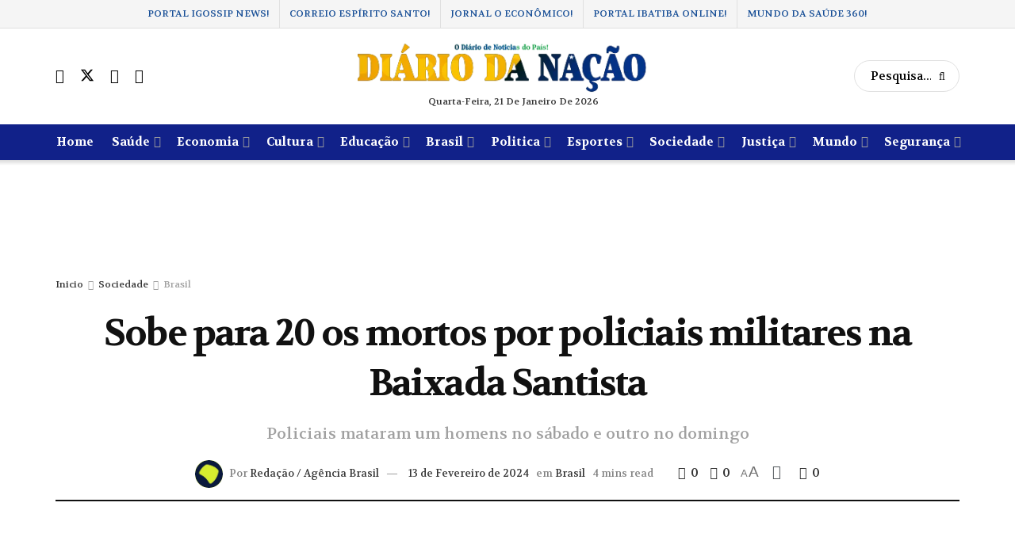

--- FILE ---
content_type: text/html; charset=UTF-8
request_url: https://diariodanacao.com.br/sociedade/brasil/sobe-para-20-os-mortos-por-policiais-militares-na-baixada-santista/
body_size: 87092
content:
<!doctype html>
<!--[if lt IE 7]> <html class="no-js lt-ie9 lt-ie8 lt-ie7" lang="pt-PT"> <![endif]-->
<!--[if IE 7]>    <html class="no-js lt-ie9 lt-ie8" lang="pt-PT"> <![endif]-->
<!--[if IE 8]>    <html class="no-js lt-ie9" lang="pt-PT"> <![endif]-->
<!--[if IE 9]>    <html class="no-js lt-ie10" lang="pt-PT"> <![endif]-->
<!--[if gt IE 8]><!--> <html class="no-js" lang="pt-PT"> <!--<![endif]-->
<head>
    <meta http-equiv="Content-Type" content="text/html; charset=UTF-8" />
    <meta name='viewport' content='width=device-width, initial-scale=1, user-scalable=yes' />
    <link rel="profile" href="http://gmpg.org/xfn/11" />
    <link rel="pingback" href="https://diariodanacao.com.br/xmlrpc.php" />
    <title>Sobe para 20 os mortos por policiais militares na Baixada Santista - O Diário de Notícias do País!</title>
<meta property="og:type" content="article">
<meta property="og:title" content="Sobe para 20 os mortos por policiais militares na Baixada Santista">
<meta property="og:site_name" content="O Diário de Notícias do País!">
<meta property="og:description" content="A Polícia Militar de São Paulo matou mais duas pessoas na Baixada Santista, litoral do estado, neste final de semana.">
<meta property="og:url" content="https://diariodanacao.com.br/sociedade/brasil/sobe-para-20-os-mortos-por-policiais-militares-na-baixada-santista/">
<meta property="og:locale" content="pt_PT">
<meta property="article:published_time" content="2024-02-13T14:44:00-03:00">
<meta property="article:modified_time" content="2024-02-13T18:45:27-03:00">
<meta property="article:author" content="https://www.facebook.com/agenciabrasil.ebc/">
<meta property="article:section" content="Brasil">
<meta property="article:tag" content="baixada">
<meta property="article:tag" content="brasil">
<meta property="article:tag" content="Militares">
<meta property="article:tag" content="Mortos">
<meta property="article:tag" content="Pará">
<meta property="article:tag" content="Policiais">
<meta property="article:tag" content="por">
<meta property="article:tag" content="santista">
<meta property="article:tag" content="sobe">
<meta name="twitter:card" content="summary_large_image">
<meta name="twitter:title" content="Sobe para 20 os mortos por policiais militares na Baixada Santista">
<meta name="twitter:description" content="A Polícia Militar de São Paulo matou mais duas pessoas na Baixada Santista, litoral do estado, neste final de semana.">
<meta name="twitter:url" content="https://diariodanacao.com.br/sociedade/brasil/sobe-para-20-os-mortos-por-policiais-militares-na-baixada-santista/">
<meta name="twitter:site" content="https://twitter.com/agenciabrasil">
			<script type="text/javascript">
			  var jnews_ajax_url = '/?ajax-request=jnews'
			</script>
			<script type="text/javascript">;window.jnews=window.jnews||{},window.jnews.library=window.jnews.library||{},window.jnews.library=function(){"use strict";var e=this;e.win=window,e.doc=document,e.noop=function(){},e.globalBody=e.doc.getElementsByTagName("body")[0],e.globalBody=e.globalBody?e.globalBody:e.doc,e.win.jnewsDataStorage=e.win.jnewsDataStorage||{_storage:new WeakMap,put:function(e,t,n){this._storage.has(e)||this._storage.set(e,new Map),this._storage.get(e).set(t,n)},get:function(e,t){return this._storage.get(e).get(t)},has:function(e,t){return this._storage.has(e)&&this._storage.get(e).has(t)},remove:function(e,t){var n=this._storage.get(e).delete(t);return 0===!this._storage.get(e).size&&this._storage.delete(e),n}},e.windowWidth=function(){return e.win.innerWidth||e.docEl.clientWidth||e.globalBody.clientWidth},e.windowHeight=function(){return e.win.innerHeight||e.docEl.clientHeight||e.globalBody.clientHeight},e.requestAnimationFrame=e.win.requestAnimationFrame||e.win.webkitRequestAnimationFrame||e.win.mozRequestAnimationFrame||e.win.msRequestAnimationFrame||window.oRequestAnimationFrame||function(e){return setTimeout(e,1e3/60)},e.cancelAnimationFrame=e.win.cancelAnimationFrame||e.win.webkitCancelAnimationFrame||e.win.webkitCancelRequestAnimationFrame||e.win.mozCancelAnimationFrame||e.win.msCancelRequestAnimationFrame||e.win.oCancelRequestAnimationFrame||function(e){clearTimeout(e)},e.classListSupport="classList"in document.createElement("_"),e.hasClass=e.classListSupport?function(e,t){return e.classList.contains(t)}:function(e,t){return e.className.indexOf(t)>=0},e.addClass=e.classListSupport?function(t,n){e.hasClass(t,n)||t.classList.add(n)}:function(t,n){e.hasClass(t,n)||(t.className+=" "+n)},e.removeClass=e.classListSupport?function(t,n){e.hasClass(t,n)&&t.classList.remove(n)}:function(t,n){e.hasClass(t,n)&&(t.className=t.className.replace(n,""))},e.objKeys=function(e){var t=[];for(var n in e)Object.prototype.hasOwnProperty.call(e,n)&&t.push(n);return t},e.isObjectSame=function(e,t){var n=!0;return JSON.stringify(e)!==JSON.stringify(t)&&(n=!1),n},e.extend=function(){for(var e,t,n,o=arguments[0]||{},i=1,a=arguments.length;i<a;i++)if(null!==(e=arguments[i]))for(t in e)o!==(n=e[t])&&void 0!==n&&(o[t]=n);return o},e.dataStorage=e.win.jnewsDataStorage,e.isVisible=function(e){return 0!==e.offsetWidth&&0!==e.offsetHeight||e.getBoundingClientRect().length},e.getHeight=function(e){return e.offsetHeight||e.clientHeight||e.getBoundingClientRect().height},e.getWidth=function(e){return e.offsetWidth||e.clientWidth||e.getBoundingClientRect().width},e.supportsPassive=!1;try{var t=Object.defineProperty({},"passive",{get:function(){e.supportsPassive=!0}});"createEvent"in e.doc?e.win.addEventListener("test",null,t):"fireEvent"in e.doc&&e.win.attachEvent("test",null)}catch(e){}e.passiveOption=!!e.supportsPassive&&{passive:!0},e.setStorage=function(e,t){e="jnews-"+e;var n={expired:Math.floor(((new Date).getTime()+432e5)/1e3)};t=Object.assign(n,t);localStorage.setItem(e,JSON.stringify(t))},e.getStorage=function(e){e="jnews-"+e;var t=localStorage.getItem(e);return null!==t&&0<t.length?JSON.parse(localStorage.getItem(e)):{}},e.expiredStorage=function(){var t,n="jnews-";for(var o in localStorage)o.indexOf(n)>-1&&"undefined"!==(t=e.getStorage(o.replace(n,""))).expired&&t.expired<Math.floor((new Date).getTime()/1e3)&&localStorage.removeItem(o)},e.addEvents=function(t,n,o){for(var i in n){var a=["touchstart","touchmove"].indexOf(i)>=0&&!o&&e.passiveOption;"createEvent"in e.doc?t.addEventListener(i,n[i],a):"fireEvent"in e.doc&&t.attachEvent("on"+i,n[i])}},e.removeEvents=function(t,n){for(var o in n)"createEvent"in e.doc?t.removeEventListener(o,n[o]):"fireEvent"in e.doc&&t.detachEvent("on"+o,n[o])},e.triggerEvents=function(t,n,o){var i;o=o||{detail:null};return"createEvent"in e.doc?(!(i=e.doc.createEvent("CustomEvent")||new CustomEvent(n)).initCustomEvent||i.initCustomEvent(n,!0,!1,o),void t.dispatchEvent(i)):"fireEvent"in e.doc?((i=e.doc.createEventObject()).eventType=n,void t.fireEvent("on"+i.eventType,i)):void 0},e.getParents=function(t,n){void 0===n&&(n=e.doc);for(var o=[],i=t.parentNode,a=!1;!a;)if(i){var r=i;r.querySelectorAll(n).length?a=!0:(o.push(r),i=r.parentNode)}else o=[],a=!0;return o},e.forEach=function(e,t,n){for(var o=0,i=e.length;o<i;o++)t.call(n,e[o],o)},e.getText=function(e){return e.innerText||e.textContent},e.setText=function(e,t){var n="object"==typeof t?t.innerText||t.textContent:t;e.innerText&&(e.innerText=n),e.textContent&&(e.textContent=n)},e.httpBuildQuery=function(t){return e.objKeys(t).reduce(function t(n){var o=arguments.length>1&&void 0!==arguments[1]?arguments[1]:null;return function(i,a){var r=n[a];a=encodeURIComponent(a);var s=o?"".concat(o,"[").concat(a,"]"):a;return null==r||"function"==typeof r?(i.push("".concat(s,"=")),i):["number","boolean","string"].includes(typeof r)?(i.push("".concat(s,"=").concat(encodeURIComponent(r))),i):(i.push(e.objKeys(r).reduce(t(r,s),[]).join("&")),i)}}(t),[]).join("&")},e.get=function(t,n,o,i){return o="function"==typeof o?o:e.noop,e.ajax("GET",t,n,o,i)},e.post=function(t,n,o,i){return o="function"==typeof o?o:e.noop,e.ajax("POST",t,n,o,i)},e.ajax=function(t,n,o,i,a){var r=new XMLHttpRequest,s=n,c=e.httpBuildQuery(o);if(t=-1!=["GET","POST"].indexOf(t)?t:"GET",r.open(t,s+("GET"==t?"?"+c:""),!0),"POST"==t&&r.setRequestHeader("Content-type","application/x-www-form-urlencoded"),r.setRequestHeader("X-Requested-With","XMLHttpRequest"),r.onreadystatechange=function(){4===r.readyState&&200<=r.status&&300>r.status&&"function"==typeof i&&i.call(void 0,r.response)},void 0!==a&&!a){return{xhr:r,send:function(){r.send("POST"==t?c:null)}}}return r.send("POST"==t?c:null),{xhr:r}},e.scrollTo=function(t,n,o){function i(e,t,n){this.start=this.position(),this.change=e-this.start,this.currentTime=0,this.increment=20,this.duration=void 0===n?500:n,this.callback=t,this.finish=!1,this.animateScroll()}return Math.easeInOutQuad=function(e,t,n,o){return(e/=o/2)<1?n/2*e*e+t:-n/2*(--e*(e-2)-1)+t},i.prototype.stop=function(){this.finish=!0},i.prototype.move=function(t){e.doc.documentElement.scrollTop=t,e.globalBody.parentNode.scrollTop=t,e.globalBody.scrollTop=t},i.prototype.position=function(){return e.doc.documentElement.scrollTop||e.globalBody.parentNode.scrollTop||e.globalBody.scrollTop},i.prototype.animateScroll=function(){this.currentTime+=this.increment;var t=Math.easeInOutQuad(this.currentTime,this.start,this.change,this.duration);this.move(t),this.currentTime<this.duration&&!this.finish?e.requestAnimationFrame.call(e.win,this.animateScroll.bind(this)):this.callback&&"function"==typeof this.callback&&this.callback()},new i(t,n,o)},e.unwrap=function(t){var n,o=t;e.forEach(t,(function(e,t){n?n+=e:n=e})),o.replaceWith(n)},e.performance={start:function(e){performance.mark(e+"Start")},stop:function(e){performance.mark(e+"End"),performance.measure(e,e+"Start",e+"End")}},e.fps=function(){var t=0,n=0,o=0;!function(){var i=t=0,a=0,r=0,s=document.getElementById("fpsTable"),c=function(t){void 0===document.getElementsByTagName("body")[0]?e.requestAnimationFrame.call(e.win,(function(){c(t)})):document.getElementsByTagName("body")[0].appendChild(t)};null===s&&((s=document.createElement("div")).style.position="fixed",s.style.top="120px",s.style.left="10px",s.style.width="100px",s.style.height="20px",s.style.border="1px solid black",s.style.fontSize="11px",s.style.zIndex="100000",s.style.backgroundColor="white",s.id="fpsTable",c(s));var l=function(){o++,n=Date.now(),(a=(o/(r=(n-t)/1e3)).toPrecision(2))!=i&&(i=a,s.innerHTML=i+"fps"),1<r&&(t=n,o=0),e.requestAnimationFrame.call(e.win,l)};l()}()},e.instr=function(e,t){for(var n=0;n<t.length;n++)if(-1!==e.toLowerCase().indexOf(t[n].toLowerCase()))return!0},e.winLoad=function(t,n){function o(o){if("complete"===e.doc.readyState||"interactive"===e.doc.readyState)return!o||n?setTimeout(t,n||1):t(o),1}o()||e.addEvents(e.win,{load:o})},e.docReady=function(t,n){function o(o){if("complete"===e.doc.readyState||"interactive"===e.doc.readyState)return!o||n?setTimeout(t,n||1):t(o),1}o()||e.addEvents(e.doc,{DOMContentLoaded:o})},e.fireOnce=function(){e.docReady((function(){e.assets=e.assets||[],e.assets.length&&(e.boot(),e.load_assets())}),50)},e.boot=function(){e.length&&e.doc.querySelectorAll("style[media]").forEach((function(e){"not all"==e.getAttribute("media")&&e.removeAttribute("media")}))},e.create_js=function(t,n){var o=e.doc.createElement("script");switch(o.setAttribute("src",t),n){case"defer":o.setAttribute("defer",!0);break;case"async":o.setAttribute("async",!0);break;case"deferasync":o.setAttribute("defer",!0),o.setAttribute("async",!0)}e.globalBody.appendChild(o)},e.load_assets=function(){"object"==typeof e.assets&&e.forEach(e.assets.slice(0),(function(t,n){var o="";t.defer&&(o+="defer"),t.async&&(o+="async"),e.create_js(t.url,o);var i=e.assets.indexOf(t);i>-1&&e.assets.splice(i,1)})),e.assets=jnewsoption.au_scripts=window.jnewsads=[]},e.setCookie=function(e,t,n){var o="";if(n){var i=new Date;i.setTime(i.getTime()+24*n*60*60*1e3),o="; expires="+i.toUTCString()}document.cookie=e+"="+(t||"")+o+"; path=/"},e.getCookie=function(e){for(var t=e+"=",n=document.cookie.split(";"),o=0;o<n.length;o++){for(var i=n[o];" "==i.charAt(0);)i=i.substring(1,i.length);if(0==i.indexOf(t))return i.substring(t.length,i.length)}return null},e.eraseCookie=function(e){document.cookie=e+"=; Path=/; Expires=Thu, 01 Jan 1970 00:00:01 GMT;"},e.docReady((function(){e.globalBody=e.globalBody==e.doc?e.doc.getElementsByTagName("body")[0]:e.globalBody,e.globalBody=e.globalBody?e.globalBody:e.doc})),e.winLoad((function(){e.winLoad((function(){var t=!1;if(void 0!==window.jnewsadmin)if(void 0!==window.file_version_checker){var n=e.objKeys(window.file_version_checker);n.length?n.forEach((function(e){t||"10.0.4"===window.file_version_checker[e]||(t=!0)})):t=!0}else t=!0;t&&(window.jnewsHelper.getMessage(),window.jnewsHelper.getNotice())}),2500)}))},window.jnews.library=new window.jnews.library;</script><!-- Jetpack Site Verification Tags -->
<meta name="google-site-verification" content="FL7EqnCIVWWlVlgiWj8nX0p6urua7LZbVQ5KFZnhsA8" />
<meta name="description" content="A Polícia Militar de São Paulo matou mais duas pessoas na Baixada Santista, litoral do estado, neste final de semana. Ao todo, foram 20 mortos na região em supostos confrontos contra a polícia desde o dia 2 de fevereiro, quando o policial militar Samuel Wesley Cosmo foi morto em Santos, durante&hellip;">
<meta name="robots" content="index, follow, max-snippet:-1, max-image-preview:large, max-video-preview:-1">
<link rel="canonical" href="https://diariodanacao.com.br/sociedade/brasil/sobe-para-20-os-mortos-por-policiais-militares-na-baixada-santista/">
<meta property="og:url" content="https://diariodanacao.com.br/sociedade/brasil/sobe-para-20-os-mortos-por-policiais-militares-na-baixada-santista/">
<meta property="og:site_name" content="O Diário de Notícias do País!">
<meta property="og:locale" content="pt_PT">
<meta property="og:type" content="article">
<meta property="article:author" content="https://www.facebook.com/DiarioDaNacao/">
<meta property="article:publisher" content="https://www.facebook.com/DiarioDaNacao/">
<meta property="article:section" content="Brasil">
<meta property="article:tag" content="baixada">
<meta property="article:tag" content="brasil">
<meta property="article:tag" content="Militares">
<meta property="article:tag" content="Mortos">
<meta property="article:tag" content="Pará">
<meta property="article:tag" content="Policiais">
<meta property="article:tag" content="por">
<meta property="article:tag" content="santista">
<meta property="article:tag" content="sobe">
<meta property="og:title" content="Sobe para 20 os mortos por policiais militares na Baixada Santista - O Diário de Notícias do País!">
<meta property="og:description" content="A Polícia Militar de São Paulo matou mais duas pessoas na Baixada Santista, litoral do estado, neste final de semana. Ao todo, foram 20 mortos na região em supostos confrontos contra a polícia desde o dia 2 de fevereiro, quando o policial militar Samuel Wesley Cosmo foi morto em Santos, durante&hellip;">
<meta property="og:image" content="https://diariodanacao.com.br/wp-content/uploads/2023/10/cropped-logo-diario-da-nacao-face2.jpg">
<meta property="og:image:secure_url" content="https://diariodanacao.com.br/wp-content/uploads/2023/10/cropped-logo-diario-da-nacao-face2.jpg">
<meta property="og:image:width" content="512">
<meta property="og:image:height" content="512">
<meta property="fb:pages" content="834582076609523">
<meta property="fb:app_id" content="6569359496426140">
<meta name="twitter:card" content="summary">
<meta name="twitter:creator" content="@https://twitter.com/agenciabrasil">
<meta name="twitter:title" content="Sobe para 20 os mortos por policiais militares na Baixada Santista - O Diário de Notícias do País!">
<meta name="twitter:description" content="A Polícia Militar de São Paulo matou mais duas pessoas na Baixada Santista, litoral do estado, neste final de semana. Ao todo, foram 20 mortos na região em supostos confrontos contra a polícia desde o dia 2 de fevereiro, quando o policial militar Samuel Wesley Cosmo foi morto em Santos, durante&hellip;">
<meta name="twitter:image" content="https://diariodanacao.com.br/wp-content/uploads/2023/10/cropped-logo-diario-da-nacao-face2.jpg">
<link rel='dns-prefetch' href='//www.googletagmanager.com' />
<link rel='dns-prefetch' href='//stats.wp.com' />
<link rel='dns-prefetch' href='//fonts.googleapis.com' />
<link rel='preconnect' href='https://fonts.gstatic.com' />
<link rel="alternate" type="application/rss+xml" title="O Diário de Notícias do País! &raquo; Feed" href="https://diariodanacao.com.br/feed/" />
<link rel="alternate" type="application/rss+xml" title="O Diário de Notícias do País! &raquo; Feed de comentários" href="https://diariodanacao.com.br/comments/feed/" />
<link rel="alternate" type="application/rss+xml" title="Feed de comentários de O Diário de Notícias do País! &raquo; Sobe para 20 os mortos por policiais militares na Baixada Santista" href="https://diariodanacao.com.br/sociedade/brasil/sobe-para-20-os-mortos-por-policiais-militares-na-baixada-santista/feed/" />
<link rel="alternate" title="oEmbed (JSON)" type="application/json+oembed" href="https://diariodanacao.com.br/wp-json/oembed/1.0/embed?url=https%3A%2F%2Fdiariodanacao.com.br%2Fsociedade%2Fbrasil%2Fsobe-para-20-os-mortos-por-policiais-militares-na-baixada-santista%2F" />
<link rel="alternate" title="oEmbed (XML)" type="text/xml+oembed" href="https://diariodanacao.com.br/wp-json/oembed/1.0/embed?url=https%3A%2F%2Fdiariodanacao.com.br%2Fsociedade%2Fbrasil%2Fsobe-para-20-os-mortos-por-policiais-militares-na-baixada-santista%2F&#038;format=xml" />

<!-- Open Graph Meta Tags -->
<meta property="og:title" content="Sobe para 20 os mortos por policiais militares na Baixada Santista">
<meta property="og:description" content="A Polícia Militar de São Paulo matou mais duas pessoas na Baixada Santista, litoral do estado, neste final de semana. Ao todo, foram 20 mortos na região em supostos confrontos contra a polícia desde o dia 2 de fevereiro, quando o policial militar Samuel Wesley Cosmo foi morto em Santos, durante patrulhamento. Na ocasião, a Secretaria [&hellip;]">
<meta property="og:url" content="https://diariodanacao.com.br/sociedade/brasil/sobe-para-20-os-mortos-por-policiais-militares-na-baixada-santista/">
<meta property="og:type" content="article">
<meta property="og:image" content="https://correioespiritosanto.com.br/wp-content/uploads/2025/07/correio-espirito-santo-3.webp">
<meta property="og:image:width" content="1200">
<meta property="og:image:height" content="630">
<meta property="og:site_name" content="O Diário de Notícias do País!">
<meta property="article:author" content="Redação / Agência Brasil">
<meta property="og:locale" content="pt_PT">
<meta name="twitter:card" content="summary_large_image">
<meta name="twitter:title" content="Sobe para 20 os mortos por policiais militares na Baixada Santista">
<meta name="twitter:description" content="A Polícia Militar de São Paulo matou mais duas pessoas na Baixada Santista, litoral do estado, neste final de semana. Ao todo, foram 20 mortos na região em supostos confrontos contra a polícia desde o dia 2 de fevereiro, quando o policial militar Samuel Wesley Cosmo foi morto em Santos, durante patrulhamento. Na ocasião, a Secretaria [&hellip;]">
<meta name="twitter:image" content="https://correioespiritosanto.com.br/wp-content/uploads/2025/07/correio-espirito-santo-3.webp">
<!-- /Open Graph Meta Tags -->
<style id='wp-img-auto-sizes-contain-inline-css' type='text/css'>
img:is([sizes=auto i],[sizes^="auto," i]){contain-intrinsic-size:3000px 1500px}
/*# sourceURL=wp-img-auto-sizes-contain-inline-css */
</style>

<style id='wp-emoji-styles-inline-css' type='text/css'>

	img.wp-smiley, img.emoji {
		display: inline !important;
		border: none !important;
		box-shadow: none !important;
		height: 1em !important;
		width: 1em !important;
		margin: 0 0.07em !important;
		vertical-align: -0.1em !important;
		background: none !important;
		padding: 0 !important;
	}
/*# sourceURL=wp-emoji-styles-inline-css */
</style>
<link rel='stylesheet' id='wp-block-library-css' href='https://diariodanacao.com.br/wp-includes/css/dist/block-library/style.min.css?ver=f2d60e6c79dfea73e112b00ea5645e11' type='text/css' media='all' />
<style id='global-styles-inline-css' type='text/css'>
:root{--wp--preset--aspect-ratio--square: 1;--wp--preset--aspect-ratio--4-3: 4/3;--wp--preset--aspect-ratio--3-4: 3/4;--wp--preset--aspect-ratio--3-2: 3/2;--wp--preset--aspect-ratio--2-3: 2/3;--wp--preset--aspect-ratio--16-9: 16/9;--wp--preset--aspect-ratio--9-16: 9/16;--wp--preset--color--black: #000000;--wp--preset--color--cyan-bluish-gray: #abb8c3;--wp--preset--color--white: #ffffff;--wp--preset--color--pale-pink: #f78da7;--wp--preset--color--vivid-red: #cf2e2e;--wp--preset--color--luminous-vivid-orange: #ff6900;--wp--preset--color--luminous-vivid-amber: #fcb900;--wp--preset--color--light-green-cyan: #7bdcb5;--wp--preset--color--vivid-green-cyan: #00d084;--wp--preset--color--pale-cyan-blue: #8ed1fc;--wp--preset--color--vivid-cyan-blue: #0693e3;--wp--preset--color--vivid-purple: #9b51e0;--wp--preset--gradient--vivid-cyan-blue-to-vivid-purple: linear-gradient(135deg,rgb(6,147,227) 0%,rgb(155,81,224) 100%);--wp--preset--gradient--light-green-cyan-to-vivid-green-cyan: linear-gradient(135deg,rgb(122,220,180) 0%,rgb(0,208,130) 100%);--wp--preset--gradient--luminous-vivid-amber-to-luminous-vivid-orange: linear-gradient(135deg,rgb(252,185,0) 0%,rgb(255,105,0) 100%);--wp--preset--gradient--luminous-vivid-orange-to-vivid-red: linear-gradient(135deg,rgb(255,105,0) 0%,rgb(207,46,46) 100%);--wp--preset--gradient--very-light-gray-to-cyan-bluish-gray: linear-gradient(135deg,rgb(238,238,238) 0%,rgb(169,184,195) 100%);--wp--preset--gradient--cool-to-warm-spectrum: linear-gradient(135deg,rgb(74,234,220) 0%,rgb(151,120,209) 20%,rgb(207,42,186) 40%,rgb(238,44,130) 60%,rgb(251,105,98) 80%,rgb(254,248,76) 100%);--wp--preset--gradient--blush-light-purple: linear-gradient(135deg,rgb(255,206,236) 0%,rgb(152,150,240) 100%);--wp--preset--gradient--blush-bordeaux: linear-gradient(135deg,rgb(254,205,165) 0%,rgb(254,45,45) 50%,rgb(107,0,62) 100%);--wp--preset--gradient--luminous-dusk: linear-gradient(135deg,rgb(255,203,112) 0%,rgb(199,81,192) 50%,rgb(65,88,208) 100%);--wp--preset--gradient--pale-ocean: linear-gradient(135deg,rgb(255,245,203) 0%,rgb(182,227,212) 50%,rgb(51,167,181) 100%);--wp--preset--gradient--electric-grass: linear-gradient(135deg,rgb(202,248,128) 0%,rgb(113,206,126) 100%);--wp--preset--gradient--midnight: linear-gradient(135deg,rgb(2,3,129) 0%,rgb(40,116,252) 100%);--wp--preset--font-size--small: 13px;--wp--preset--font-size--medium: 20px;--wp--preset--font-size--large: 36px;--wp--preset--font-size--x-large: 42px;--wp--preset--spacing--20: 0.44rem;--wp--preset--spacing--30: 0.67rem;--wp--preset--spacing--40: 1rem;--wp--preset--spacing--50: 1.5rem;--wp--preset--spacing--60: 2.25rem;--wp--preset--spacing--70: 3.38rem;--wp--preset--spacing--80: 5.06rem;--wp--preset--shadow--natural: 6px 6px 9px rgba(0, 0, 0, 0.2);--wp--preset--shadow--deep: 12px 12px 50px rgba(0, 0, 0, 0.4);--wp--preset--shadow--sharp: 6px 6px 0px rgba(0, 0, 0, 0.2);--wp--preset--shadow--outlined: 6px 6px 0px -3px rgb(255, 255, 255), 6px 6px rgb(0, 0, 0);--wp--preset--shadow--crisp: 6px 6px 0px rgb(0, 0, 0);}:where(.is-layout-flex){gap: 0.5em;}:where(.is-layout-grid){gap: 0.5em;}body .is-layout-flex{display: flex;}.is-layout-flex{flex-wrap: wrap;align-items: center;}.is-layout-flex > :is(*, div){margin: 0;}body .is-layout-grid{display: grid;}.is-layout-grid > :is(*, div){margin: 0;}:where(.wp-block-columns.is-layout-flex){gap: 2em;}:where(.wp-block-columns.is-layout-grid){gap: 2em;}:where(.wp-block-post-template.is-layout-flex){gap: 1.25em;}:where(.wp-block-post-template.is-layout-grid){gap: 1.25em;}.has-black-color{color: var(--wp--preset--color--black) !important;}.has-cyan-bluish-gray-color{color: var(--wp--preset--color--cyan-bluish-gray) !important;}.has-white-color{color: var(--wp--preset--color--white) !important;}.has-pale-pink-color{color: var(--wp--preset--color--pale-pink) !important;}.has-vivid-red-color{color: var(--wp--preset--color--vivid-red) !important;}.has-luminous-vivid-orange-color{color: var(--wp--preset--color--luminous-vivid-orange) !important;}.has-luminous-vivid-amber-color{color: var(--wp--preset--color--luminous-vivid-amber) !important;}.has-light-green-cyan-color{color: var(--wp--preset--color--light-green-cyan) !important;}.has-vivid-green-cyan-color{color: var(--wp--preset--color--vivid-green-cyan) !important;}.has-pale-cyan-blue-color{color: var(--wp--preset--color--pale-cyan-blue) !important;}.has-vivid-cyan-blue-color{color: var(--wp--preset--color--vivid-cyan-blue) !important;}.has-vivid-purple-color{color: var(--wp--preset--color--vivid-purple) !important;}.has-black-background-color{background-color: var(--wp--preset--color--black) !important;}.has-cyan-bluish-gray-background-color{background-color: var(--wp--preset--color--cyan-bluish-gray) !important;}.has-white-background-color{background-color: var(--wp--preset--color--white) !important;}.has-pale-pink-background-color{background-color: var(--wp--preset--color--pale-pink) !important;}.has-vivid-red-background-color{background-color: var(--wp--preset--color--vivid-red) !important;}.has-luminous-vivid-orange-background-color{background-color: var(--wp--preset--color--luminous-vivid-orange) !important;}.has-luminous-vivid-amber-background-color{background-color: var(--wp--preset--color--luminous-vivid-amber) !important;}.has-light-green-cyan-background-color{background-color: var(--wp--preset--color--light-green-cyan) !important;}.has-vivid-green-cyan-background-color{background-color: var(--wp--preset--color--vivid-green-cyan) !important;}.has-pale-cyan-blue-background-color{background-color: var(--wp--preset--color--pale-cyan-blue) !important;}.has-vivid-cyan-blue-background-color{background-color: var(--wp--preset--color--vivid-cyan-blue) !important;}.has-vivid-purple-background-color{background-color: var(--wp--preset--color--vivid-purple) !important;}.has-black-border-color{border-color: var(--wp--preset--color--black) !important;}.has-cyan-bluish-gray-border-color{border-color: var(--wp--preset--color--cyan-bluish-gray) !important;}.has-white-border-color{border-color: var(--wp--preset--color--white) !important;}.has-pale-pink-border-color{border-color: var(--wp--preset--color--pale-pink) !important;}.has-vivid-red-border-color{border-color: var(--wp--preset--color--vivid-red) !important;}.has-luminous-vivid-orange-border-color{border-color: var(--wp--preset--color--luminous-vivid-orange) !important;}.has-luminous-vivid-amber-border-color{border-color: var(--wp--preset--color--luminous-vivid-amber) !important;}.has-light-green-cyan-border-color{border-color: var(--wp--preset--color--light-green-cyan) !important;}.has-vivid-green-cyan-border-color{border-color: var(--wp--preset--color--vivid-green-cyan) !important;}.has-pale-cyan-blue-border-color{border-color: var(--wp--preset--color--pale-cyan-blue) !important;}.has-vivid-cyan-blue-border-color{border-color: var(--wp--preset--color--vivid-cyan-blue) !important;}.has-vivid-purple-border-color{border-color: var(--wp--preset--color--vivid-purple) !important;}.has-vivid-cyan-blue-to-vivid-purple-gradient-background{background: var(--wp--preset--gradient--vivid-cyan-blue-to-vivid-purple) !important;}.has-light-green-cyan-to-vivid-green-cyan-gradient-background{background: var(--wp--preset--gradient--light-green-cyan-to-vivid-green-cyan) !important;}.has-luminous-vivid-amber-to-luminous-vivid-orange-gradient-background{background: var(--wp--preset--gradient--luminous-vivid-amber-to-luminous-vivid-orange) !important;}.has-luminous-vivid-orange-to-vivid-red-gradient-background{background: var(--wp--preset--gradient--luminous-vivid-orange-to-vivid-red) !important;}.has-very-light-gray-to-cyan-bluish-gray-gradient-background{background: var(--wp--preset--gradient--very-light-gray-to-cyan-bluish-gray) !important;}.has-cool-to-warm-spectrum-gradient-background{background: var(--wp--preset--gradient--cool-to-warm-spectrum) !important;}.has-blush-light-purple-gradient-background{background: var(--wp--preset--gradient--blush-light-purple) !important;}.has-blush-bordeaux-gradient-background{background: var(--wp--preset--gradient--blush-bordeaux) !important;}.has-luminous-dusk-gradient-background{background: var(--wp--preset--gradient--luminous-dusk) !important;}.has-pale-ocean-gradient-background{background: var(--wp--preset--gradient--pale-ocean) !important;}.has-electric-grass-gradient-background{background: var(--wp--preset--gradient--electric-grass) !important;}.has-midnight-gradient-background{background: var(--wp--preset--gradient--midnight) !important;}.has-small-font-size{font-size: var(--wp--preset--font-size--small) !important;}.has-medium-font-size{font-size: var(--wp--preset--font-size--medium) !important;}.has-large-font-size{font-size: var(--wp--preset--font-size--large) !important;}.has-x-large-font-size{font-size: var(--wp--preset--font-size--x-large) !important;}
/*# sourceURL=global-styles-inline-css */
</style>

<style id='classic-theme-styles-inline-css' type='text/css'>
/*! This file is auto-generated */
.wp-block-button__link{color:#fff;background-color:#32373c;border-radius:9999px;box-shadow:none;text-decoration:none;padding:calc(.667em + 2px) calc(1.333em + 2px);font-size:1.125em}.wp-block-file__button{background:#32373c;color:#fff;text-decoration:none}
/*# sourceURL=/wp-includes/css/classic-themes.min.css */
</style>
<link rel='stylesheet' id='gn-frontend-gnfollow-style-css' href='https://diariodanacao.com.br/wp-content/plugins/gn-publisher/assets/css/gn-frontend-gnfollow.min.css?ver=1.5.25' type='text/css' media='all' />
<link rel='stylesheet' id='coderevolution-front-css-css' href='https://diariodanacao.com.br/wp-content/plugins/rss-feed-post-generator-echo/styles/coderevolution-front.css?ver=5.4.8.1' type='text/css' media='all' />
<link rel='stylesheet' id='echo-thumbnail-css-css' href='https://diariodanacao.com.br/wp-content/plugins/rss-feed-post-generator-echo/styles/echo-thumbnail.css?ver=5.4.8.1' type='text/css' media='all' />
<link rel='stylesheet' id='js_composer_front-css' href='https://diariodanacao.com.br/wp-content/plugins/js_composer/assets/css/js_composer.min.css?ver=8.7.2' type='text/css' media='all' />
<link rel='stylesheet' id='jeg_customizer_font-css' href='//fonts.googleapis.com/css?family=Volkhov%3Aregular%2C700&#038;display=swap&#038;ver=1.3.0' type='text/css' media='all' />
<link rel='stylesheet' id='font-awesome-css' href='https://diariodanacao.com.br/wp-content/themes/jnews/assets/fonts/font-awesome/font-awesome.min.css?ver=12.0.0' type='text/css' media='all' />
<link rel='stylesheet' id='jnews-frontend-css' href='https://diariodanacao.com.br/wp-content/themes/jnews/assets/dist/frontend.min.css?ver=12.0.0' type='text/css' media='all' />
<link rel='stylesheet' id='jnews-js-composer-css' href='https://diariodanacao.com.br/wp-content/themes/jnews/assets/css/js-composer-frontend.css?ver=12.0.0' type='text/css' media='all' />
<link rel='stylesheet' id='jnews-style-css' href='https://diariodanacao.com.br/wp-content/themes/jnews/style.css?ver=12.0.0' type='text/css' media='all' />
<link rel='stylesheet' id='jnews-darkmode-css' href='https://diariodanacao.com.br/wp-content/themes/jnews/assets/css/darkmode.css?ver=12.0.0' type='text/css' media='all' />
<link rel='stylesheet' id='jnews-scheme-css' href='https://diariodanacao.com.br/wp-content/themes/jnews/data/import/newspaper/scheme.css?ver=12.0.0' type='text/css' media='all' />
<link rel='stylesheet' id='wp-block-paragraph-css' href='https://diariodanacao.com.br/wp-includes/blocks/paragraph/style.min.css?ver=f2d60e6c79dfea73e112b00ea5645e11' type='text/css' media='all' />
<link rel='stylesheet' id='wp-block-heading-css' href='https://diariodanacao.com.br/wp-includes/blocks/heading/style.min.css?ver=f2d60e6c79dfea73e112b00ea5645e11' type='text/css' media='all' />
<link rel='stylesheet' id='jnews-social-login-style-css' href='https://diariodanacao.com.br/wp-content/plugins/jnews-social-login/assets/css/plugin.css?ver=12.0.0' type='text/css' media='all' />
<link rel='stylesheet' id='jnews-select-share-css' href='https://diariodanacao.com.br/wp-content/plugins/jnews-social-share/assets/css/plugin.css' type='text/css' media='all' />
<link rel='stylesheet' id='jnews-weather-style-css' href='https://diariodanacao.com.br/wp-content/plugins/jnews-weather/assets/css/plugin.css?ver=12.0.0' type='text/css' media='all' />
<script type="text/javascript" src="https://diariodanacao.com.br/wp-includes/js/jquery/jquery.min.js?ver=3.7.1" id="jquery-core-js"></script>
<script type="text/javascript" src="https://diariodanacao.com.br/wp-includes/js/jquery/jquery-migrate.min.js?ver=3.4.1" id="jquery-migrate-js"></script>

<!-- Google tag (gtag.js) snippet added by Site Kit -->
<!-- Google Analytics snippet added by Site Kit -->
<script type="text/javascript" src="https://www.googletagmanager.com/gtag/js?id=GT-NM2GPXS" id="google_gtagjs-js" async></script>
<script type="text/javascript" id="google_gtagjs-js-after">
/* <![CDATA[ */
window.dataLayer = window.dataLayer || [];function gtag(){dataLayer.push(arguments);}
gtag("set","linker",{"domains":["diariodanacao.com.br"]});
gtag("js", new Date());
gtag("set", "developer_id.dZTNiMT", true);
gtag("config", "GT-NM2GPXS");
//# sourceURL=google_gtagjs-js-after
/* ]]> */
</script>
<script></script><link rel="https://api.w.org/" href="https://diariodanacao.com.br/wp-json/" /><link rel="alternate" title="JSON" type="application/json" href="https://diariodanacao.com.br/wp-json/wp/v2/posts/106949" /><link rel="EditURI" type="application/rsd+xml" title="RSD" href="https://diariodanacao.com.br/xmlrpc.php?rsd" />

<link rel='shortlink' href='https://diariodanacao.com.br/?p=106949' />
<meta name="generator" content="Site Kit by Google 1.168.0" />  <script src="https://cdn.onesignal.com/sdks/web/v16/OneSignalSDK.page.js" defer></script>
  <script>
          window.OneSignalDeferred = window.OneSignalDeferred || [];
          OneSignalDeferred.push(async function(OneSignal) {
            await OneSignal.init({
              appId: "",
              serviceWorkerOverrideForTypical: true,
              path: "https://diariodanacao.com.br/wp-content/plugins/onesignal-free-web-push-notifications/sdk_files/",
              serviceWorkerParam: { scope: "/wp-content/plugins/onesignal-free-web-push-notifications/sdk_files/push/onesignal/" },
              serviceWorkerPath: "OneSignalSDKWorker.js",
            });
          });

          // Unregister the legacy OneSignal service worker to prevent scope conflicts
          if (navigator.serviceWorker) {
            navigator.serviceWorker.getRegistrations().then((registrations) => {
              // Iterate through all registered service workers
              registrations.forEach((registration) => {
                // Check the script URL to identify the specific service worker
                if (registration.active && registration.active.scriptURL.includes('OneSignalSDKWorker.js.php')) {
                  // Unregister the service worker
                  registration.unregister().then((success) => {
                    if (success) {
                      console.log('OneSignalSW: Successfully unregistered:', registration.active.scriptURL);
                    } else {
                      console.log('OneSignalSW: Failed to unregister:', registration.active.scriptURL);
                    }
                  });
                }
              });
            }).catch((error) => {
              console.error('Error fetching service worker registrations:', error);
            });
        }
        </script>
	<style>img#wpstats{display:none}</style>
		<meta name="generator" content="Powered by WPBakery Page Builder - drag and drop page builder for WordPress."/>
<script type='application/ld+json'>{"@context":"http:\/\/schema.org","@type":"Organization","@id":"https:\/\/diariodanacao.com.br\/#organization","url":"https:\/\/diariodanacao.com.br\/","name":"","logo":{"@type":"ImageObject","url":""},"sameAs":["https:\/\/www.facebook.com\/DiarioDaNacao","https:\/\/twitter.com\/DiarioDaNacao","https:\/\/www.youtube.com\/DiarioDaNacao","https:\/\/www.instagram.com\/DiarioDaNacao"]}</script>
<script type='application/ld+json'>{"@context":"http:\/\/schema.org","@type":"WebSite","@id":"https:\/\/diariodanacao.com.br\/#website","url":"https:\/\/diariodanacao.com.br\/","name":"","potentialAction":{"@type":"SearchAction","target":"https:\/\/diariodanacao.com.br\/?s={search_term_string}","query-input":"required name=search_term_string"}}</script>
<link rel="icon" href="https://diariodanacao.com.br/wp-content/uploads/2023/10/cropped-logo-diario-da-nacao-face2-75x75.jpg" sizes="32x32" />
<link rel="icon" href="https://diariodanacao.com.br/wp-content/uploads/2023/10/cropped-logo-diario-da-nacao-face2-350x350.jpg" sizes="192x192" />
<link rel="apple-touch-icon" href="https://diariodanacao.com.br/wp-content/uploads/2023/10/cropped-logo-diario-da-nacao-face2-350x350.jpg" />
<meta name="msapplication-TileImage" content="https://diariodanacao.com.br/wp-content/uploads/2023/10/cropped-logo-diario-da-nacao-face2-350x350.jpg" />
<style id="jeg_dynamic_css" type="text/css" data-type="jeg_custom-css">@media only screen and (min-width : 1200px) { .container, .jeg_vc_content > .vc_row, .jeg_vc_content > .wpb-content-wrapper > .vc_row, .jeg_vc_content > .vc_element > .vc_row, .jeg_vc_content > .wpb-content-wrapper > .vc_element > .vc_row, .jeg_vc_content > .vc_row[data-vc-full-width="true"]:not([data-vc-stretch-content="true"]) > .jeg-vc-wrapper, .jeg_vc_content > .wpb-content-wrapper > .vc_row[data-vc-full-width="true"]:not([data-vc-stretch-content="true"]) > .jeg-vc-wrapper, .jeg_vc_content > .vc_element > .vc_row[data-vc-full-width="true"]:not([data-vc-stretch-content="true"]) > .jeg-vc-wrapper, .jeg_vc_content > .wpb-content-wrapper > .vc_element > .vc_row[data-vc-full-width="true"]:not([data-vc-stretch-content="true"]) > .jeg-vc-wrapper, .elementor-section.elementor-section-boxed > .elementor-container { max-width : 1170px; } .e-con-boxed.e-parent { --content-width : 1170px; }  } @media only screen and (min-width : 1441px) { .container, .jeg_vc_content > .vc_row, .jeg_vc_content > .wpb-content-wrapper > .vc_row, .jeg_vc_content > .vc_element > .vc_row, .jeg_vc_content > .wpb-content-wrapper > .vc_element > .vc_row, .jeg_vc_content > .vc_row[data-vc-full-width="true"]:not([data-vc-stretch-content="true"]) > .jeg-vc-wrapper, .jeg_vc_content > .wpb-content-wrapper > .vc_row[data-vc-full-width="true"]:not([data-vc-stretch-content="true"]) > .jeg-vc-wrapper, .jeg_vc_content > .vc_element > .vc_row[data-vc-full-width="true"]:not([data-vc-stretch-content="true"]) > .jeg-vc-wrapper, .jeg_vc_content > .wpb-content-wrapper > .vc_element > .vc_row[data-vc-full-width="true"]:not([data-vc-stretch-content="true"]) > .jeg-vc-wrapper , .elementor-section.elementor-section-boxed > .elementor-container { max-width : 1170px; } .e-con-boxed.e-parent { --content-width : 1170px; }  } body { --j-body-color : #333333; --j-accent-color : #174e96; --j-alt-color : #174259; --j-heading-color : #111111; } body,.jeg_newsfeed_list .tns-outer .tns-controls button,.jeg_filter_button,.owl-carousel .owl-nav div,.jeg_readmore,.jeg_hero_style_7 .jeg_post_meta a,.widget_calendar thead th,.widget_calendar tfoot a,.jeg_socialcounter a,.entry-header .jeg_meta_like a,.entry-header .jeg_meta_comment a,.entry-header .jeg_meta_donation a,.entry-header .jeg_meta_bookmark a,.entry-content tbody tr:hover,.entry-content th,.jeg_splitpost_nav li:hover a,#breadcrumbs a,.jeg_author_socials a:hover,.jeg_footer_content a,.jeg_footer_bottom a,.jeg_cartcontent,.woocommerce .woocommerce-breadcrumb a { color : #333333; } a, .jeg_menu_style_5>li>a:hover, .jeg_menu_style_5>li.sfHover>a, .jeg_menu_style_5>li.current-menu-item>a, .jeg_menu_style_5>li.current-menu-ancestor>a, .jeg_navbar .jeg_menu:not(.jeg_main_menu)>li>a:hover, .jeg_midbar .jeg_menu:not(.jeg_main_menu)>li>a:hover, .jeg_side_tabs li.active, .jeg_block_heading_5 strong, .jeg_block_heading_6 strong, .jeg_block_heading_7 strong, .jeg_block_heading_8 strong, .jeg_subcat_list li a:hover, .jeg_subcat_list li button:hover, .jeg_pl_lg_7 .jeg_thumb .jeg_post_category a, .jeg_pl_xs_2:before, .jeg_pl_xs_4 .jeg_postblock_content:before, .jeg_postblock .jeg_post_title a:hover, .jeg_hero_style_6 .jeg_post_title a:hover, .jeg_sidefeed .jeg_pl_xs_3 .jeg_post_title a:hover, .widget_jnews_popular .jeg_post_title a:hover, .jeg_meta_author a, .widget_archive li a:hover, .widget_pages li a:hover, .widget_meta li a:hover, .widget_recent_entries li a:hover, .widget_rss li a:hover, .widget_rss cite, .widget_categories li a:hover, .widget_categories li.current-cat>a, #breadcrumbs a:hover, .jeg_share_count .counts, .commentlist .bypostauthor>.comment-body>.comment-author>.fn, span.required, .jeg_review_title, .bestprice .price, .authorlink a:hover, .jeg_vertical_playlist .jeg_video_playlist_play_icon, .jeg_vertical_playlist .jeg_video_playlist_item.active .jeg_video_playlist_thumbnail:before, .jeg_horizontal_playlist .jeg_video_playlist_play, .woocommerce li.product .pricegroup .button, .widget_display_forums li a:hover, .widget_display_topics li:before, .widget_display_replies li:before, .widget_display_views li:before, .bbp-breadcrumb a:hover, .jeg_mobile_menu li.sfHover>a, .jeg_mobile_menu li a:hover, .split-template-6 .pagenum, .jeg_mobile_menu_style_5>li>a:hover, .jeg_mobile_menu_style_5>li.sfHover>a, .jeg_mobile_menu_style_5>li.current-menu-item>a, .jeg_mobile_menu_style_5>li.current-menu-ancestor>a, .jeg_mobile_menu.jeg_menu_dropdown li.open > div > a ,.jeg_menu_dropdown.language-swicher .sub-menu li a:hover { color : #174e96; } .jeg_menu_style_1>li>a:before, .jeg_menu_style_2>li>a:before, .jeg_menu_style_3>li>a:before, .jeg_side_toggle, .jeg_slide_caption .jeg_post_category a, .jeg_slider_type_1_wrapper .tns-controls button.tns-next, .jeg_block_heading_1 .jeg_block_title span, .jeg_block_heading_2 .jeg_block_title span, .jeg_block_heading_3, .jeg_block_heading_4 .jeg_block_title span, .jeg_block_heading_6:after, .jeg_pl_lg_box .jeg_post_category a, .jeg_pl_md_box .jeg_post_category a, .jeg_readmore:hover, .jeg_thumb .jeg_post_category a, .jeg_block_loadmore a:hover, .jeg_postblock.alt .jeg_block_loadmore a:hover, .jeg_block_loadmore a.active, .jeg_postblock_carousel_2 .jeg_post_category a, .jeg_heroblock .jeg_post_category a, .jeg_pagenav_1 .page_number.active, .jeg_pagenav_1 .page_number.active:hover, input[type="submit"], .btn, .button, .widget_tag_cloud a:hover, .popularpost_item:hover .jeg_post_title a:before, .jeg_splitpost_4 .page_nav, .jeg_splitpost_5 .page_nav, .jeg_post_via a:hover, .jeg_post_source a:hover, .jeg_post_tags a:hover, .comment-reply-title small a:before, .comment-reply-title small a:after, .jeg_storelist .productlink, .authorlink li.active a:before, .jeg_footer.dark .socials_widget:not(.nobg) a:hover .fa,.jeg_footer.dark .socials_widget:not(.nobg) a:hover > span.jeg-icon, div.jeg_breakingnews_title, .jeg_overlay_slider_bottom_wrapper .tns-controls button, .jeg_overlay_slider_bottom_wrapper .tns-controls button:hover, .jeg_vertical_playlist .jeg_video_playlist_current, .woocommerce span.onsale, .woocommerce #respond input#submit:hover, .woocommerce a.button:hover, .woocommerce button.button:hover, .woocommerce input.button:hover, .woocommerce #respond input#submit.alt, .woocommerce a.button.alt, .woocommerce button.button.alt, .woocommerce input.button.alt, .jeg_popup_post .caption, .jeg_footer.dark input[type="submit"], .jeg_footer.dark .btn, .jeg_footer.dark .button, .footer_widget.widget_tag_cloud a:hover, .jeg_inner_content .content-inner .jeg_post_category a:hover, #buddypress .standard-form button, #buddypress a.button, #buddypress input[type="submit"], #buddypress input[type="button"], #buddypress input[type="reset"], #buddypress ul.button-nav li a, #buddypress .generic-button a, #buddypress .generic-button button, #buddypress .comment-reply-link, #buddypress a.bp-title-button, #buddypress.buddypress-wrap .members-list li .user-update .activity-read-more a, div#buddypress .standard-form button:hover, div#buddypress a.button:hover, div#buddypress input[type="submit"]:hover, div#buddypress input[type="button"]:hover, div#buddypress input[type="reset"]:hover, div#buddypress ul.button-nav li a:hover, div#buddypress .generic-button a:hover, div#buddypress .generic-button button:hover, div#buddypress .comment-reply-link:hover, div#buddypress a.bp-title-button:hover, div#buddypress.buddypress-wrap .members-list li .user-update .activity-read-more a:hover, #buddypress #item-nav .item-list-tabs ul li a:before, .jeg_inner_content .jeg_meta_container .follow-wrapper a { background-color : #174e96; } .jeg_block_heading_7 .jeg_block_title span, .jeg_readmore:hover, .jeg_block_loadmore a:hover, .jeg_block_loadmore a.active, .jeg_pagenav_1 .page_number.active, .jeg_pagenav_1 .page_number.active:hover, .jeg_pagenav_3 .page_number:hover, .jeg_prevnext_post a:hover h3, .jeg_overlay_slider .jeg_post_category, .jeg_sidefeed .jeg_post.active, .jeg_vertical_playlist.jeg_vertical_playlist .jeg_video_playlist_item.active .jeg_video_playlist_thumbnail img, .jeg_horizontal_playlist .jeg_video_playlist_item.active { border-color : #174e96; } .jeg_tabpost_nav li.active, .woocommerce div.product .woocommerce-tabs ul.tabs li.active, .jeg_mobile_menu_style_1>li.current-menu-item a, .jeg_mobile_menu_style_1>li.current-menu-ancestor a, .jeg_mobile_menu_style_2>li.current-menu-item::after, .jeg_mobile_menu_style_2>li.current-menu-ancestor::after, .jeg_mobile_menu_style_3>li.current-menu-item::before, .jeg_mobile_menu_style_3>li.current-menu-ancestor::before { border-bottom-color : #174e96; } .jeg_post_share .jeg-icon svg { fill : #174e96; } .jeg_post_meta .fa, .jeg_post_meta .jpwt-icon, .entry-header .jeg_post_meta .fa, .jeg_review_stars, .jeg_price_review_list { color : #174259; } .jeg_share_button.share-float.share-monocrhome a { background-color : #174259; } h1,h2,h3,h4,h5,h6,.jeg_post_title a,.entry-header .jeg_post_title,.jeg_hero_style_7 .jeg_post_title a,.jeg_block_title,.jeg_splitpost_bar .current_title,.jeg_video_playlist_title,.gallery-caption,.jeg_push_notification_button>a.button { color : #111111; } .split-template-9 .pagenum, .split-template-10 .pagenum, .split-template-11 .pagenum, .split-template-12 .pagenum, .split-template-13 .pagenum, .split-template-15 .pagenum, .split-template-18 .pagenum, .split-template-20 .pagenum, .split-template-19 .current_title span, .split-template-20 .current_title span { background-color : #111111; } .jeg_topbar .jeg_nav_row, .jeg_topbar .jeg_search_no_expand .jeg_search_input { line-height : 35px; } .jeg_topbar .jeg_nav_row, .jeg_topbar .jeg_nav_icon { height : 35px; } .jeg_topbar .jeg_logo_img { max-height : 35px; } .jeg_midbar { height : 120px; } .jeg_midbar .jeg_logo_img { max-height : 120px; } .jeg_midbar, .jeg_midbar.dark { border-bottom-width : 0px; } .jeg_header .jeg_bottombar.jeg_navbar,.jeg_bottombar .jeg_nav_icon { height : 45px; } .jeg_header .jeg_bottombar.jeg_navbar, .jeg_header .jeg_bottombar .jeg_main_menu:not(.jeg_menu_style_1) > li > a, .jeg_header .jeg_bottombar .jeg_menu_style_1 > li, .jeg_header .jeg_bottombar .jeg_menu:not(.jeg_main_menu) > li > a { line-height : 45px; } .jeg_bottombar .jeg_logo_img { max-height : 45px; } .jeg_header .jeg_bottombar.jeg_navbar_wrapper:not(.jeg_navbar_boxed), .jeg_header .jeg_bottombar.jeg_navbar_boxed .jeg_nav_row { background : #112189; } .jeg_header .jeg_bottombar, .jeg_header .jeg_bottombar.jeg_navbar_dark, .jeg_bottombar.jeg_navbar_boxed .jeg_nav_row, .jeg_bottombar.jeg_navbar_dark.jeg_navbar_boxed .jeg_nav_row { border-top-width : 1px; } .jeg_header_wrapper .jeg_bottombar, .jeg_header_wrapper .jeg_bottombar.jeg_navbar_dark, .jeg_bottombar.jeg_navbar_boxed .jeg_nav_row, .jeg_bottombar.jeg_navbar_dark.jeg_navbar_boxed .jeg_nav_row { border-top-color : #ffffff; } .jeg_stickybar.jeg_navbar,.jeg_navbar .jeg_nav_icon { height : 50px; } .jeg_stickybar.jeg_navbar, .jeg_stickybar .jeg_main_menu:not(.jeg_menu_style_1) > li > a, .jeg_stickybar .jeg_menu_style_1 > li, .jeg_stickybar .jeg_menu:not(.jeg_main_menu) > li > a { line-height : 50px; } .jeg_header_sticky .jeg_navbar_wrapper:not(.jeg_navbar_boxed), .jeg_header_sticky .jeg_navbar_boxed .jeg_nav_row { background : #112189; } .jeg_stickybar, .jeg_stickybar.dark { border-bottom-width : 1px; } .jeg_stickybar, .jeg_stickybar.dark, .jeg_stickybar.jeg_navbar_boxed .jeg_nav_row { border-bottom-color : #a8a8a8; } .jeg_header .socials_widget > a > i.fa:before { color : #000000; } .jeg_header .socials_widget.nobg > a > i > span.jeg-icon svg { fill : #000000; } .jeg_header .socials_widget.nobg > a > span.jeg-icon svg { fill : #000000; } .jeg_header .socials_widget > a > span.jeg-icon svg { fill : #000000; } .jeg_header .socials_widget > a > i > span.jeg-icon svg { fill : #000000; } .jeg_aside_item.socials_widget > a > i.fa:before { color : #777777; } .jeg_aside_item.socials_widget.nobg a span.jeg-icon svg { fill : #777777; } .jeg_aside_item.socials_widget a span.jeg-icon svg { fill : #777777; } .jeg_button_1 .btn { background : #111111; } .jeg_nav_search { width : 35%; } .jeg_header .jeg_search_no_expand .jeg_search_form .jeg_search_input::-webkit-input-placeholder { color : #000000; } .jeg_header .jeg_search_no_expand .jeg_search_form .jeg_search_input:-moz-placeholder { color : #000000; } .jeg_header .jeg_search_no_expand .jeg_search_form .jeg_search_input::-moz-placeholder { color : #000000; } .jeg_header .jeg_search_no_expand .jeg_search_form .jeg_search_input:-ms-input-placeholder { color : #000000; } .jeg_header .jeg_menu.jeg_main_menu > li > a { color : #ffffff; } .jeg_footer_sidecontent .jeg_footer_primary .col-md-7 .jeg_footer_title, .jeg_footer_sidecontent .jeg_footer_primary .col-md-7 .jeg_footer_title { color : #1e73be; } .jeg_footer_sidecontent .jeg_footer_primary .col-md-7 .jeg_footer_title,.jeg_footer.dark .jeg_footer_sidecontent .jeg_footer_primary .col-md-7 .jeg_footer_title { border-bottom-color : #1e73be; } .jeg_footer_5 .jeg_footer_content .jeg_footer_social .socials_widget a,.jeg_footer_5.dark .jeg_footer_content .jeg_footer_social .socials_widget a,.jeg_footer_sidecontent .jeg_footer_primary .col-md-3 .jeg_footer_title { color : #1e73be; } .jeg_footer_sidecontent .jeg_footer_primary .col-md-3 .jeg_footer_title,.jeg_footer.dark .jeg_footer_sidecontent .jeg_footer_primary .col-md-3 .jeg_footer_title { border-bottom-color : #1e73be; } .jeg_read_progress_wrapper .jeg_progress_container .progress-bar { background-color : #174e96; } body,input,textarea,select,.chosen-container-single .chosen-single,.btn,.button { font-family: Volkhov,Helvetica,Arial,sans-serif; } .jeg_thumb .jeg_post_category a,.jeg_pl_lg_box .jeg_post_category a,.jeg_pl_md_box .jeg_post_category a,.jeg_postblock_carousel_2 .jeg_post_category a,.jeg_heroblock .jeg_post_category a,.jeg_slide_caption .jeg_post_category a { background-color : #111111; } .jeg_overlay_slider .jeg_post_category,.jeg_thumb .jeg_post_category a,.jeg_pl_lg_box .jeg_post_category a,.jeg_pl_md_box .jeg_post_category a,.jeg_postblock_carousel_2 .jeg_post_category a,.jeg_heroblock .jeg_post_category a,.jeg_slide_caption .jeg_post_category a { border-color : #111111; } .jeg_heroblock .jeg_post_category a.category-cultura,.jeg_thumb .jeg_post_category a.category-cultura,.jeg_pl_lg_box .jeg_post_category a.category-cultura,.jeg_pl_md_box .jeg_post_category a.category-cultura,.jeg_postblock_carousel_2 .jeg_post_category a.category-cultura,.jeg_slide_caption .jeg_post_category a.category-cultura { background-color : #8224e3; border-color : #8224e3; } .jeg_heroblock .jeg_post_category a.category-arte,.jeg_thumb .jeg_post_category a.category-arte,.jeg_pl_lg_box .jeg_post_category a.category-arte,.jeg_pl_md_box .jeg_post_category a.category-arte,.jeg_postblock_carousel_2 .jeg_post_category a.category-arte,.jeg_slide_caption .jeg_post_category a.category-arte { background-color : #8224e3; border-color : #8224e3; } .jeg_heroblock .jeg_post_category a.category-cinema,.jeg_thumb .jeg_post_category a.category-cinema,.jeg_pl_lg_box .jeg_post_category a.category-cinema,.jeg_pl_md_box .jeg_post_category a.category-cinema,.jeg_postblock_carousel_2 .jeg_post_category a.category-cinema,.jeg_slide_caption .jeg_post_category a.category-cinema { background-color : #8224e3; border-color : #8224e3; } .jeg_heroblock .jeg_post_category a.category-entretenimento,.jeg_thumb .jeg_post_category a.category-entretenimento,.jeg_pl_lg_box .jeg_post_category a.category-entretenimento,.jeg_pl_md_box .jeg_post_category a.category-entretenimento,.jeg_postblock_carousel_2 .jeg_post_category a.category-entretenimento,.jeg_slide_caption .jeg_post_category a.category-entretenimento { background-color : #8224e3; border-color : #8224e3; } .jeg_heroblock .jeg_post_category a.category-famosos,.jeg_thumb .jeg_post_category a.category-famosos,.jeg_pl_lg_box .jeg_post_category a.category-famosos,.jeg_pl_md_box .jeg_post_category a.category-famosos,.jeg_postblock_carousel_2 .jeg_post_category a.category-famosos,.jeg_slide_caption .jeg_post_category a.category-famosos { background-color : #8224e3; border-color : #8224e3; } .jeg_heroblock .jeg_post_category a.category-literatura,.jeg_thumb .jeg_post_category a.category-literatura,.jeg_pl_lg_box .jeg_post_category a.category-literatura,.jeg_pl_md_box .jeg_post_category a.category-literatura,.jeg_postblock_carousel_2 .jeg_post_category a.category-literatura,.jeg_slide_caption .jeg_post_category a.category-literatura { background-color : #8224e3; border-color : #8224e3; } .jeg_heroblock .jeg_post_category a.category-musica,.jeg_thumb .jeg_post_category a.category-musica,.jeg_pl_lg_box .jeg_post_category a.category-musica,.jeg_pl_md_box .jeg_post_category a.category-musica,.jeg_postblock_carousel_2 .jeg_post_category a.category-musica,.jeg_slide_caption .jeg_post_category a.category-musica { background-color : #8224e3; border-color : #8224e3; } .jeg_heroblock .jeg_post_category a.category-esportes,.jeg_thumb .jeg_post_category a.category-esportes,.jeg_pl_lg_box .jeg_post_category a.category-esportes,.jeg_pl_md_box .jeg_post_category a.category-esportes,.jeg_postblock_carousel_2 .jeg_post_category a.category-esportes,.jeg_slide_caption .jeg_post_category a.category-esportes { background-color : #f70d28; border-color : #f70d28; } .jeg_heroblock .jeg_post_category a.category-basquete,.jeg_thumb .jeg_post_category a.category-basquete,.jeg_pl_lg_box .jeg_post_category a.category-basquete,.jeg_pl_md_box .jeg_post_category a.category-basquete,.jeg_postblock_carousel_2 .jeg_post_category a.category-basquete,.jeg_slide_caption .jeg_post_category a.category-basquete { background-color : #f70d28; border-color : #f70d28; } .jeg_heroblock .jeg_post_category a.category-esporte,.jeg_thumb .jeg_post_category a.category-esporte,.jeg_pl_lg_box .jeg_post_category a.category-esporte,.jeg_pl_md_box .jeg_post_category a.category-esporte,.jeg_postblock_carousel_2 .jeg_post_category a.category-esporte,.jeg_slide_caption .jeg_post_category a.category-esporte { background-color : #f70d28; border-color : #f70d28; } .jeg_heroblock .jeg_post_category a.category-futebol,.jeg_thumb .jeg_post_category a.category-futebol,.jeg_pl_lg_box .jeg_post_category a.category-futebol,.jeg_pl_md_box .jeg_post_category a.category-futebol,.jeg_postblock_carousel_2 .jeg_post_category a.category-futebol,.jeg_slide_caption .jeg_post_category a.category-futebol { background-color : #f70d28; border-color : #f70d28; } .jeg_heroblock .jeg_post_category a.category-brasileirao,.jeg_thumb .jeg_post_category a.category-brasileirao,.jeg_pl_lg_box .jeg_post_category a.category-brasileirao,.jeg_pl_md_box .jeg_post_category a.category-brasileirao,.jeg_postblock_carousel_2 .jeg_post_category a.category-brasileirao,.jeg_slide_caption .jeg_post_category a.category-brasileirao { background-color : #f70d28; border-color : #f70d28; } .jeg_heroblock .jeg_post_category a.category-copa-do-brasil,.jeg_thumb .jeg_post_category a.category-copa-do-brasil,.jeg_pl_lg_box .jeg_post_category a.category-copa-do-brasil,.jeg_pl_md_box .jeg_post_category a.category-copa-do-brasil,.jeg_postblock_carousel_2 .jeg_post_category a.category-copa-do-brasil,.jeg_slide_caption .jeg_post_category a.category-copa-do-brasil { background-color : #f70d28; border-color : #f70d28; } .jeg_heroblock .jeg_post_category a.category-copa-do-mundo,.jeg_thumb .jeg_post_category a.category-copa-do-mundo,.jeg_pl_lg_box .jeg_post_category a.category-copa-do-mundo,.jeg_pl_md_box .jeg_post_category a.category-copa-do-mundo,.jeg_postblock_carousel_2 .jeg_post_category a.category-copa-do-mundo,.jeg_slide_caption .jeg_post_category a.category-copa-do-mundo { background-color : #f70d28; border-color : #f70d28; } .jeg_heroblock .jeg_post_category a.category-feminino,.jeg_thumb .jeg_post_category a.category-feminino,.jeg_pl_lg_box .jeg_post_category a.category-feminino,.jeg_pl_md_box .jeg_post_category a.category-feminino,.jeg_postblock_carousel_2 .jeg_post_category a.category-feminino,.jeg_slide_caption .jeg_post_category a.category-feminino { background-color : #f70d28; border-color : #f70d28; } .jeg_heroblock .jeg_post_category a.category-libertadores,.jeg_thumb .jeg_post_category a.category-libertadores,.jeg_pl_lg_box .jeg_post_category a.category-libertadores,.jeg_pl_md_box .jeg_post_category a.category-libertadores,.jeg_postblock_carousel_2 .jeg_post_category a.category-libertadores,.jeg_slide_caption .jeg_post_category a.category-libertadores { background-color : #f70d28; border-color : #f70d28; } .jeg_heroblock .jeg_post_category a.category-sul-americana,.jeg_thumb .jeg_post_category a.category-sul-americana,.jeg_pl_lg_box .jeg_post_category a.category-sul-americana,.jeg_pl_md_box .jeg_post_category a.category-sul-americana,.jeg_postblock_carousel_2 .jeg_post_category a.category-sul-americana,.jeg_slide_caption .jeg_post_category a.category-sul-americana { background-color : #f70d28; border-color : #f70d28; } .jeg_heroblock .jeg_post_category a.category-tenis,.jeg_thumb .jeg_post_category a.category-tenis,.jeg_pl_lg_box .jeg_post_category a.category-tenis,.jeg_pl_md_box .jeg_post_category a.category-tenis,.jeg_postblock_carousel_2 .jeg_post_category a.category-tenis,.jeg_slide_caption .jeg_post_category a.category-tenis { background-color : #f70d28; border-color : #f70d28; } .jeg_heroblock .jeg_post_category a.category-volei,.jeg_thumb .jeg_post_category a.category-volei,.jeg_pl_lg_box .jeg_post_category a.category-volei,.jeg_pl_md_box .jeg_post_category a.category-volei,.jeg_postblock_carousel_2 .jeg_post_category a.category-volei,.jeg_slide_caption .jeg_post_category a.category-volei { background-color : #f70d28; border-color : #f70d28; } .jeg_heroblock .jeg_post_category a.category-lifestyle,.jeg_thumb .jeg_post_category a.category-lifestyle,.jeg_pl_lg_box .jeg_post_category a.category-lifestyle,.jeg_pl_md_box .jeg_post_category a.category-lifestyle,.jeg_postblock_carousel_2 .jeg_post_category a.category-lifestyle,.jeg_slide_caption .jeg_post_category a.category-lifestyle { background-color : #a01bd1; border-color : #a01bd1; } .jeg_heroblock .jeg_post_category a.category-sociedade,.jeg_thumb .jeg_post_category a.category-sociedade,.jeg_pl_lg_box .jeg_post_category a.category-sociedade,.jeg_pl_md_box .jeg_post_category a.category-sociedade,.jeg_postblock_carousel_2 .jeg_post_category a.category-sociedade,.jeg_slide_caption .jeg_post_category a.category-sociedade { background-color : #130044; border-color : #130044; } .jeg_heroblock .jeg_post_category a.category-agro,.jeg_thumb .jeg_post_category a.category-agro,.jeg_pl_lg_box .jeg_post_category a.category-agro,.jeg_pl_md_box .jeg_post_category a.category-agro,.jeg_postblock_carousel_2 .jeg_post_category a.category-agro,.jeg_slide_caption .jeg_post_category a.category-agro { background-color : #8e7b1c; border-color : #8e7b1c; } .jeg_heroblock .jeg_post_category a.category-brasil,.jeg_thumb .jeg_post_category a.category-brasil,.jeg_pl_lg_box .jeg_post_category a.category-brasil,.jeg_pl_md_box .jeg_post_category a.category-brasil,.jeg_postblock_carousel_2 .jeg_post_category a.category-brasil,.jeg_slide_caption .jeg_post_category a.category-brasil { background-color : #008e07; border-color : #008e07; } .jeg_heroblock .jeg_post_category a.category-ciencia,.jeg_thumb .jeg_post_category a.category-ciencia,.jeg_pl_lg_box .jeg_post_category a.category-ciencia,.jeg_pl_md_box .jeg_post_category a.category-ciencia,.jeg_postblock_carousel_2 .jeg_post_category a.category-ciencia,.jeg_slide_caption .jeg_post_category a.category-ciencia { background-color : #094400; border-color : #094400; } .jeg_heroblock .jeg_post_category a.category-economia,.jeg_thumb .jeg_post_category a.category-economia,.jeg_pl_lg_box .jeg_post_category a.category-economia,.jeg_pl_md_box .jeg_post_category a.category-economia,.jeg_postblock_carousel_2 .jeg_post_category a.category-economia,.jeg_slide_caption .jeg_post_category a.category-economia { background-color : #1e2ebf; border-color : #1e2ebf; } .jeg_heroblock .jeg_post_category a.category-educacao,.jeg_thumb .jeg_post_category a.category-educacao,.jeg_pl_lg_box .jeg_post_category a.category-educacao,.jeg_pl_md_box .jeg_post_category a.category-educacao,.jeg_postblock_carousel_2 .jeg_post_category a.category-educacao,.jeg_slide_caption .jeg_post_category a.category-educacao { background-color : #aa5a46; border-color : #aa5a46; } .jeg_heroblock .jeg_post_category a.category-justica,.jeg_thumb .jeg_post_category a.category-justica,.jeg_pl_lg_box .jeg_post_category a.category-justica,.jeg_pl_md_box .jeg_post_category a.category-justica,.jeg_postblock_carousel_2 .jeg_post_category a.category-justica,.jeg_slide_caption .jeg_post_category a.category-justica { background-color : #1eb4bf; border-color : #1eb4bf; } .jeg_heroblock .jeg_post_category a.category-mundo,.jeg_thumb .jeg_post_category a.category-mundo,.jeg_pl_lg_box .jeg_post_category a.category-mundo,.jeg_pl_md_box .jeg_post_category a.category-mundo,.jeg_postblock_carousel_2 .jeg_post_category a.category-mundo,.jeg_slide_caption .jeg_post_category a.category-mundo { background-color : #005959; border-color : #005959; } .jeg_heroblock .jeg_post_category a.category-meio-ambiente,.jeg_thumb .jeg_post_category a.category-meio-ambiente,.jeg_pl_lg_box .jeg_post_category a.category-meio-ambiente,.jeg_pl_md_box .jeg_post_category a.category-meio-ambiente,.jeg_postblock_carousel_2 .jeg_post_category a.category-meio-ambiente,.jeg_slide_caption .jeg_post_category a.category-meio-ambiente { background-color : #096321; border-color : #096321; } .jeg_heroblock .jeg_post_category a.category-politica,.jeg_thumb .jeg_post_category a.category-politica,.jeg_pl_lg_box .jeg_post_category a.category-politica,.jeg_pl_md_box .jeg_post_category a.category-politica,.jeg_postblock_carousel_2 .jeg_post_category a.category-politica,.jeg_slide_caption .jeg_post_category a.category-politica { background-color : #1e73be; border-color : #1e73be; } .jeg_heroblock .jeg_post_category a.category-saude,.jeg_thumb .jeg_post_category a.category-saude,.jeg_pl_lg_box .jeg_post_category a.category-saude,.jeg_pl_md_box .jeg_post_category a.category-saude,.jeg_postblock_carousel_2 .jeg_post_category a.category-saude,.jeg_slide_caption .jeg_post_category a.category-saude { background-color : #ff914d; border-color : #ff914d; } .jeg_heroblock .jeg_post_category a.category-seguranca,.jeg_thumb .jeg_post_category a.category-seguranca,.jeg_pl_lg_box .jeg_post_category a.category-seguranca,.jeg_pl_md_box .jeg_post_category a.category-seguranca,.jeg_postblock_carousel_2 .jeg_post_category a.category-seguranca,.jeg_slide_caption .jeg_post_category a.category-seguranca { background-color : #701313; border-color : #701313; } .jeg_heroblock .jeg_post_category a.category-tech,.jeg_thumb .jeg_post_category a.category-tech,.jeg_pl_lg_box .jeg_post_category a.category-tech,.jeg_pl_md_box .jeg_post_category a.category-tech,.jeg_postblock_carousel_2 .jeg_post_category a.category-tech,.jeg_slide_caption .jeg_post_category a.category-tech { background-color : #21a0e0; border-color : #21a0e0; } </style><style type="text/css">
					.no_thumbnail .jeg_thumb,
					.thumbnail-container.no_thumbnail {
					    display: none !important;
					}
					.jeg_search_result .jeg_pl_xs_3.no_thumbnail .jeg_postblock_content,
					.jeg_sidefeed .jeg_pl_xs_3.no_thumbnail .jeg_postblock_content,
					.jeg_pl_sm.no_thumbnail .jeg_postblock_content {
					    margin-left: 0;
					}
					.jeg_postblock_11 .no_thumbnail .jeg_postblock_content,
					.jeg_postblock_12 .no_thumbnail .jeg_postblock_content,
					.jeg_postblock_12.jeg_col_3o3 .no_thumbnail .jeg_postblock_content  {
					    margin-top: 0;
					}
					.jeg_postblock_15 .jeg_pl_md_box.no_thumbnail .jeg_postblock_content,
					.jeg_postblock_19 .jeg_pl_md_box.no_thumbnail .jeg_postblock_content,
					.jeg_postblock_24 .jeg_pl_md_box.no_thumbnail .jeg_postblock_content,
					.jeg_sidefeed .jeg_pl_md_box .jeg_postblock_content {
					    position: relative;
					}
					.jeg_postblock_carousel_2 .no_thumbnail .jeg_post_title a,
					.jeg_postblock_carousel_2 .no_thumbnail .jeg_post_title a:hover,
					.jeg_postblock_carousel_2 .no_thumbnail .jeg_post_meta .fa {
					    color: #212121 !important;
					} 
					.jnews-dark-mode .jeg_postblock_carousel_2 .no_thumbnail .jeg_post_title a,
					.jnews-dark-mode .jeg_postblock_carousel_2 .no_thumbnail .jeg_post_title a:hover,
					.jnews-dark-mode .jeg_postblock_carousel_2 .no_thumbnail .jeg_post_meta .fa {
					    color: #fff !important;
					} 
				</style>		<style type="text/css" id="wp-custom-css">
			.jeg_top_date {
   
    text-transform: capitalize;	
		font-size: 12px	
}

.jeg_postblock_carousel_3 .jeg_thumb {
    margin-right: 15px;
    border-radius: 50px;
}


.jeg_post_title {
        font-size: 13px;
        line-height: 18px;
        font-weight: 800; 
}

.jeg_pl_lg_7 {
    background: #fff;
    margin-bottom: 40px;
    border: 1px solid #eee;
    overflow: visible;
    border-radius: 10px;
}

.jeg_block_container {
    display: block;
    height: 100%;
    position: relative;
    z-index: 1;
    overflow: hidden;
    border-radius: 10px;
}

.jeg_pl_sm_2 .jeg_post_title {
    font-size: 33px;
    line-height: 1.2;
    margin: 0 35px 0px;
    letter-spacing: normal;
    font-weight: 800;
    text-align: center;
}

.jeg_pl_sm_2 .jeg_post_category {
    margin-bottom: 5px;
    text-align: center;
}


.jeg_pl_sm_2 {
    margin-bottom: 10px;
}


.jeg_pl_sm_2 .jeg_post_category a {
    display: inline-block;
    font-size: 15px;
    font-weight: 900;
}

.jeg_thumb, .thumbnail-container {
    position: relative;
    overflow: hidden;
    z-index: 0;
    border-radius: 10px;
}

.jeg_postblock_32 .jeg_post .box_wrap, .jeg_postblock_33 .jeg_post .box_wrap, .jeg_postblock_35 .jeg_pl_md_5 .box_wrap, .jeg_postblock_36 .jeg_pl_md_5 .box_wrap, .jeg_postblock_37 .jeg_post .box_wrap {
    background: #fff;
    border: 1px solid #eee;
    border-radius: 10px;
}


.jeg_pl_sm_2:after {
    content: "";
    display: block;
    margin-top: 10px;
    width: 50px;
    border-bottom: 0px solid #eee;
}








.jeg_pl_sm .jeg_post_title {
    font-size: 13px;
    font-weight: normal;
    line-height: 20px;
    margin-bottom: 4px;
}

.jeg_postblock_37 .jeg_postblock_content {
    padding: 10px 10px 15px;
    position: relative;
    text-align: center;
}

.jeg_heroblock {
    margin-bottom: 30px;
    overflow: hidden;
    position: relative;
}


.jeg_ad_module {
    margin-bottom: 30px;
}

.jeg_postblock_3, .jeg_postblock_4, .jeg_postblock_5, .jeg_postblock_6, .jeg_postblock_14, .jeg_postblock_15, .jeg_postblock_15 .jeg_block_loadmore, .jeg_postblock_15 .jeg_block_nav {
    margin-bottom: 5px;
}

.jeg_postblock_32 .jeg_post, .jeg_postblock_33 .jeg_post, .jeg_postblock_34 .jeg_post, .jeg_postblock_35 .jeg_post, .jeg_postblock_36 .jeg_post, .jeg_postblock_37 .jeg_post {
    float: left;
    width: 50%;
    margin-bottom: 10px;
    padding: 0 10px;
}

.jeg_pl_md_5 .jeg_post_title {
    font-size: 14px;
    font-weight: 800;
    line-height: 1.4em;
    margin: 0 0 5px;
}



.entry-header {
    border-bottom: 2px solid #111;
    padding-bottom: 15px;
    text-align: center;
}


.jeg_pl_md_5 .jeg_post_title {
    font-size: 15px;
    font-weight: 800;
    line-height: 1.4em;
    margin: 0 0 5px;
}
.jeg_pl_sm .jeg_post_title {
    font-size: 11px;
    font-weight: normal;
    line-height: 20px;
    margin-bottom: 4px;
}


.jeg_postblock {
    margin-bottom: 10px;
    position: relative;
}


.jeg_block_title {
    color: #212121;
    font-size: 30px;
    font-weight: 900;
    margin: 0;
    line-height: normal;
    float: left;
}

.jeg_pl_lg_box .box_wrap, .jeg_pl_md_box .box_wrap {
    position: relative;
    overflow: hidden;
    border-radius: 10px;
}



.jeg_postblock_carousel_1 .jeg_post_title {
    font-size: 15px;
    font-weight: 800;
    line-height: 1.4;
    margin: 10px auto 5px;
}



.jeg_thumb .jeg_post_category a {
    display: inline-block;
    font-size: 9px;
    color: #fff;
    margin-right: 5px;
    padding: 3px 5px;
    background: #f70d28;
    text-transform: uppercase;
    letter-spacing: 1px;
    transition: .2s;
}

.jeg_pl_sm_2 .jeg_post_category a {
    display: inline-block;
    font-size: 13px;
    font-weight: 800;
}


.jeg_block_heading_6 .jeg_block_title {
    font-size: 30px;
}



.jeg_pl_md_5 .jeg_post_title {
    font-size: 14px;
    font-weight: 800;
    line-height: 1.4em;
    margin: 0 0 5px;
}




.jeg_postblock_22.jeg_col_1o3 .jeg_post_title {
        font-size: 12px;
        font-weight: 900;
}




.jeg_pl_xs_4 .jeg_post_title {
    font-size: 1em;
    font-weight: 800;
    margin: 0;
    display: inline-block;
    margin-right: 5px;
    letter-spacing: normal;
}







.jeg_pl_sm .jeg_post_title {
    font-size: 15px;
    font-weight: 800;
    line-height: 20px;
    margin-bottom: 4px;
}




.single .content-inner {
    color: #333;
    font-size: 18px;
    line-height: 1.625em;
    word-break: normal;
    -ms-word-wrap: break-word;
    word-wrap: break-word;
}






.jeg_thumb .jeg_post_category a {
    display: none;
    font-size: 9px;
    color: #fff;
    margin-right: 5px;
    padding: 3px 5px;
    background: #f70d28;
    text-transform: uppercase;
    letter-spacing: 1px;
    transition: .2s;
}




.jeg_heroblock .jeg_post_category a {
    display: none;
    font-size: 11px;
    font-weight: 400;
    color: inherit;
    line-height: 1;
    margin-bottom: 5px;
    padding: 2px 6px;
    background: #f70d28;
    text-transform: uppercase;
    letter-spacing: 1px;
    -webkit-transition: .2s;
    -o-transition: .2s;
    transition: .2s;
}		</style>
		<noscript><style> .wpb_animate_when_almost_visible { opacity: 1; }</style></noscript>    
    <meta property="og:image:width" content="1200" />
    <meta property="og:image:height" content="630" />
    
<link rel='stylesheet' id='jnews-bookmark-css' href='https://diariodanacao.com.br/wp-content/plugins/jnews-bookmark/assets/css/plugin.css?ver=12.0.0' type='text/css' media='all' />
</head>
<body class="wp-singular post-template-default single single-post postid-106949 single-format-standard wp-embed-responsive wp-theme-jnews jeg_toggle_light jeg_single_tpl_2 jnews jsc_normal wpb-js-composer js-comp-ver-8.7.2 vc_responsive">

    
    
    <div class="jeg_ad jeg_ad_top jnews_header_top_ads">
        <div class='ads-wrapper  '></div>    </div>

    <!-- The Main Wrapper
    ============================================= -->
    <div class="jeg_viewport">

        
        <div class="jeg_header_wrapper">
            <div class="jeg_header_instagram_wrapper">
    </div>

<!-- HEADER -->
<div class="jeg_header normal">
    <div class="jeg_topbar jeg_container jeg_navbar_wrapper normal">
    <div class="container">
        <div class="jeg_nav_row">
            
                <div class="jeg_nav_col jeg_nav_left  jeg_nav_normal">
                    <div class="item_wrap jeg_nav_alignleft">
                                            </div>
                </div>

                
                <div class="jeg_nav_col jeg_nav_center  jeg_nav_grow">
                    <div class="item_wrap jeg_nav_aligncenter">
                        <div class="jeg_nav_item jeg_nav_html">
	<a href="https://igossip.com.br"><i class=""></i> PORTAL IGOSSIP NEWS!</a></div><div class="jeg_nav_item jeg_nav_html">
	<a href="https://correioespiritosanto.com.br"><i class=""></i> CORREIO ESPÍRITO SANTO!</a></div><div class="jeg_nav_item jeg_nav_html">
	<a href="https://oeconomico.com.br"><i class=""></i> JORNAL O ECONÔMICO!</a></div><div class="jeg_nav_item jeg_nav_html">
	<a href="https://ibatibaonline.com.br"><i class=""></i> PORTAL IBATIBA ONLINE!</a></div><div class="jeg_nav_item jeg_nav_html">
	<a href="https://mundodasaude360.com.br/"><i class=""></i> MUNDO DA SAÚDE 360!</a></div>                    </div>
                </div>

                
                <div class="jeg_nav_col jeg_nav_right  jeg_nav_normal">
                    <div class="item_wrap jeg_nav_alignright">
                                            </div>
                </div>

                        </div>
    </div>
</div><!-- /.jeg_container --><div class="jeg_midbar jeg_container jeg_navbar_wrapper normal">
    <div class="container">
        <div class="jeg_nav_row">
            
                <div class="jeg_nav_col jeg_nav_left jeg_nav_grow">
                    <div class="item_wrap jeg_nav_alignleft">
                        			<div
				class="jeg_nav_item socials_widget jeg_social_icon_block nobg">
				<a href="https://www.facebook.com/DiarioDaNacao" target='_blank' rel='external noopener nofollow'  aria-label="Find us on Facebook" class="jeg_facebook"><i class="fa fa-facebook"></i> </a><a href="https://twitter.com/DiarioDaNacao" target='_blank' rel='external noopener nofollow'  aria-label="Find us on Twitter" class="jeg_twitter"><i class="fa fa-twitter"><span class="jeg-icon icon-twitter"><svg xmlns="http://www.w3.org/2000/svg" height="1em" viewBox="0 0 512 512"><!--! Font Awesome Free 6.4.2 by @fontawesome - https://fontawesome.com License - https://fontawesome.com/license (Commercial License) Copyright 2023 Fonticons, Inc. --><path d="M389.2 48h70.6L305.6 224.2 487 464H345L233.7 318.6 106.5 464H35.8L200.7 275.5 26.8 48H172.4L272.9 180.9 389.2 48zM364.4 421.8h39.1L151.1 88h-42L364.4 421.8z"/></svg></span></i> </a><a href="https://www.youtube.com/DiarioDaNacao" target='_blank' rel='external noopener nofollow'  aria-label="Find us on Youtube" class="jeg_youtube"><i class="fa fa-youtube-play"></i> </a><a href="https://www.instagram.com/DiarioDaNacao" target='_blank' rel='external noopener nofollow'  aria-label="Find us on Instagram" class="jeg_instagram"><i class="fa fa-instagram"></i> </a>			</div>
			                    </div>
                </div>

                
                <div class="jeg_nav_col jeg_nav_center jeg_nav_grow">
                    <div class="item_wrap jeg_nav_aligncenter">
                        <div class="jeg_nav_item jeg_logo jeg_desktop_logo">
			<div class="site-title">
			<a href="https://diariodanacao.com.br/" aria-label="Visit Homepage" style="padding: 0 0 0 0;">
				<img class='jeg_logo_img' src="https://diariodanacao.com.br/wp-content/uploads/2023/10/logo-diario-da-nacao-nova.png"  alt="O Diário de Notícias do País!"data-light-src="https://diariodanacao.com.br/wp-content/uploads/2023/10/logo-diario-da-nacao-nova.png" data-light-srcset="https://diariodanacao.com.br/wp-content/uploads/2023/10/logo-diario-da-nacao-nova.png 1x,  2x" data-dark-src="https://diariodanacao.com.br/wp-content/uploads/2023/10/logo-diario-da-nacao-nova.png" data-dark-srcset="https://diariodanacao.com.br/wp-content/uploads/2023/10/logo-diario-da-nacao-nova.png 1x,  2x"width="400" height="69">			</a>
		</div>
	</div>
<div class="jeg_nav_item jeg_top_date">
    Quarta-feira,  21 de Janeiro de 2026</div>                    </div>
                </div>

                
                <div class="jeg_nav_col jeg_nav_right jeg_nav_grow">
                    <div class="item_wrap jeg_nav_alignright">
                        <!-- Search Form -->
<div class="jeg_nav_item jeg_nav_search">
	<div class="jeg_search_wrapper jeg_search_no_expand round">
	    <a href="#" class="jeg_search_toggle"><i class="fa fa-search"></i></a>
	    <form action="https://diariodanacao.com.br/" method="get" class="jeg_search_form" target="_top">
    <input name="s" class="jeg_search_input" placeholder="Pesquisa..." type="text" value="" autocomplete="off">
	<button aria-label="Search Button" type="submit" class="jeg_search_button btn"><i class="fa fa-search"></i></button>
</form>
<!-- jeg_search_hide with_result no_result -->
<div class="jeg_search_result jeg_search_hide with_result">
    <div class="search-result-wrapper">
    </div>
    <div class="search-link search-noresult">
        Nenhum resultado    </div>
    <div class="search-link search-all-button">
        <i class="fa fa-search"></i> Ver todos os resultados    </div>
</div>	</div>
</div>                    </div>
                </div>

                        </div>
    </div>
</div><div class="jeg_bottombar jeg_navbar jeg_container jeg_navbar_wrapper  jeg_navbar_shadow jeg_navbar_fitwidth jeg_navbar_normal">
    <div class="container">
        <div class="jeg_nav_row">
            
                <div class="jeg_nav_col jeg_nav_left jeg_nav_normal">
                    <div class="item_wrap jeg_nav_alignleft">
                                            </div>
                </div>

                
                <div class="jeg_nav_col jeg_nav_center jeg_nav_grow">
                    <div class="item_wrap jeg_nav_aligncenter">
                        <div class="jeg_nav_item jeg_main_menu_wrapper">
<div class="jeg_mainmenu_wrap"><ul class="jeg_menu jeg_main_menu jeg_menu_style_5" data-animation="animate"><li id="menu-item-421" class="menu-item menu-item-type-custom menu-item-object-custom menu-item-home menu-item-421 bgnav" data-item-row="default" ><a href="https://diariodanacao.com.br/">Home</a></li>
<li id="menu-item-76" class="menu-item menu-item-type-taxonomy menu-item-object-category menu-item-76 bgnav jeg_megamenu category_1" data-number="9"  data-item-row="default" ><a href="https://diariodanacao.com.br/sociedade/saude/">Saúde</a><div class="sub-menu">
                    <div class="jeg_newsfeed clearfix">
                <div class="jeg_newsfeed_list">
                    <div data-cat-id="15" data-load-status="loaded" class="jeg_newsfeed_container no_subcat">
                        <div class="newsfeed_carousel">
                            <div class="jeg_newsfeed_item ">
                    <div class="jeg_thumb">
                        
                        <a href="https://diariodanacao.com.br/sociedade/saude/qual-a-idade-ideal-para-congelar-ovulos-dra-taciana-fontes-explica-e-lembra-exemplos-de-famosas-que-recorreram-ao-metodo/"><div class="thumbnail-container size-500 "><img width="360" height="180" src="https://diariodanacao.com.br/wp-content/uploads/2025/12/getty-images-yhtv6lvcvkk-unsplash-360x180.jpg" class="attachment-jnews-360x180 size-jnews-360x180 wp-post-image" alt="© Getty Images I Via Unsplash+" decoding="async" fetchpriority="high" srcset="https://diariodanacao.com.br/wp-content/uploads/2025/12/getty-images-yhtv6lvcvkk-unsplash-360x180.jpg 360w, https://diariodanacao.com.br/wp-content/uploads/2025/12/getty-images-yhtv6lvcvkk-unsplash-750x375.jpg 750w" sizes="(max-width: 360px) 100vw, 360px" /></div></a>
                    </div>
                    <h3 class="jeg_post_title"><a href="https://diariodanacao.com.br/sociedade/saude/qual-a-idade-ideal-para-congelar-ovulos-dra-taciana-fontes-explica-e-lembra-exemplos-de-famosas-que-recorreram-ao-metodo/">Qual a idade ideal para congelar óvulos? Dra. Taciana Fontes explica e lembra exemplos de famosas que recorreram ao método</a></h3>
                </div><div class="jeg_newsfeed_item ">
                    <div class="jeg_thumb">
                        
                        <a href="https://diariodanacao.com.br/sociedade/saude/medica-explica-a-importancia-da-melhora-metabolica-e-preparacao-para-a-gestacao/"><div class="thumbnail-container size-500 "><img width="360" height="180" src="https://diariodanacao.com.br/wp-content/uploads/2025/12/maos-de-mulher-gravida-segurando-uma-salada-saborosa-copy-freepik-360x180.jpg" class="attachment-jnews-360x180 size-jnews-360x180 wp-post-image" alt="© Freepik" decoding="async" /></div></a>
                    </div>
                    <h3 class="jeg_post_title"><a href="https://diariodanacao.com.br/sociedade/saude/medica-explica-a-importancia-da-melhora-metabolica-e-preparacao-para-a-gestacao/">Médica explica a importância da melhora metabólica e preparação para a gestação</a></h3>
                </div><div class="jeg_newsfeed_item ">
                    <div class="jeg_thumb">
                        
                        <a href="https://diariodanacao.com.br/sociedade/saude/doenca-de-crohn-especialista-alerta-para-desafios-e-avancos-no-cenario-brasileiro/"><div class="thumbnail-container size-500 "><img width="360" height="180" src="https://diariodanacao.com.br/wp-content/uploads/2025/12/mulher-doente-com-dor-de-estomago-na-sala-de-estar-copy-diana.grytsku-360x180.jpg" class="attachment-jnews-360x180 size-jnews-360x180 wp-post-image" alt="© diana.grytsku" decoding="async" /></div></a>
                    </div>
                    <h3 class="jeg_post_title"><a href="https://diariodanacao.com.br/sociedade/saude/doenca-de-crohn-especialista-alerta-para-desafios-e-avancos-no-cenario-brasileiro/">Doença de Crohn: especialista alerta para desafios e avanços no cenário brasileiro</a></h3>
                </div><div class="jeg_newsfeed_item ">
                    <div class="jeg_thumb">
                        
                        <a href="https://diariodanacao.com.br/sociedade/saude/mais-leveza-e-saude-por-que-hoje-mais-do-que-nunca-vale-cuidar-das-pernas/"><div class="thumbnail-container size-500 "><img width="360" height="180" src="https://diariodanacao.com.br/wp-content/uploads/2025/12/mulher-de-vista-lateral-usando-creme-copy-freepik-360x180.jpg" class="attachment-jnews-360x180 size-jnews-360x180 wp-post-image" alt="© Freepik" decoding="async" /></div></a>
                    </div>
                    <h3 class="jeg_post_title"><a href="https://diariodanacao.com.br/sociedade/saude/mais-leveza-e-saude-por-que-hoje-mais-do-que-nunca-vale-cuidar-das-pernas/">Mais leveza e saúde: por que hoje mais do que nunca vale cuidar das pernas?</a></h3>
                </div><div class="jeg_newsfeed_item ">
                    <div class="jeg_thumb">
                        
                        <a href="https://diariodanacao.com.br/sociedade/saude/rinoplastia-no-calor-otorrinolaringologista-explica-cuidados-antes-e-depois-da-cirurgia-durante-a-estacao-mais-quente/"><div class="thumbnail-container size-500 "><img width="360" height="180" src="https://diariodanacao.com.br/wp-content/uploads/2025/12/2149374058-360x180.jpg" class="attachment-jnews-360x180 size-jnews-360x180 wp-post-image" alt="Rinoplastia © Freepik" decoding="async" /></div></a>
                    </div>
                    <h3 class="jeg_post_title"><a href="https://diariodanacao.com.br/sociedade/saude/rinoplastia-no-calor-otorrinolaringologista-explica-cuidados-antes-e-depois-da-cirurgia-durante-a-estacao-mais-quente/">Rinoplastia no calor: Otorrinolaringologista explica cuidados antes e depois da cirurgia durante a estação mais quente</a></h3>
                </div><div class="jeg_newsfeed_item ">
                    <div class="jeg_thumb">
                        
                        <a href="https://diariodanacao.com.br/sociedade/saude/o-tabu-mata-44-dos-homens-nunca-foram-ao-urologista-e-os-dados-de-2025-mostram-um-cenario-negativo/"><div class="thumbnail-container size-500 "><img width="360" height="180" src="https://diariodanacao.com.br/wp-content/uploads/2025/11/medico-e-paciente-copy-pressfoto-360x180.jpg" class="attachment-jnews-360x180 size-jnews-360x180 wp-post-image" alt="© Pressfoto" decoding="async" srcset="https://diariodanacao.com.br/wp-content/uploads/2025/11/medico-e-paciente-copy-pressfoto-360x180.jpg 360w, https://diariodanacao.com.br/wp-content/uploads/2025/11/medico-e-paciente-copy-pressfoto-750x375.jpg 750w" sizes="(max-width: 360px) 100vw, 360px" /></div></a>
                    </div>
                    <h3 class="jeg_post_title"><a href="https://diariodanacao.com.br/sociedade/saude/o-tabu-mata-44-dos-homens-nunca-foram-ao-urologista-e-os-dados-de-2025-mostram-um-cenario-negativo/">O tabu mata: 44% dos homens nunca foram ao urologista — e os dados de 2025 mostram um cenário negativo</a></h3>
                </div><div class="jeg_newsfeed_item ">
                    <div class="jeg_thumb">
                        
                        <a href="https://diariodanacao.com.br/sociedade/saude/anvisa-aprova-registro-de-vacina-100-nacional-contra-dengue/"><div class="thumbnail-container size-500 "><img width="360" height="180" src="https://diariodanacao.com.br/wp-content/uploads/2025/11/o-ministro-da-saude-alexandre-padilha-copy-fabio-rodrigues-pozzebom-i-via-agencia-brasil-360x180.webp" class="attachment-jnews-360x180 size-jnews-360x180 wp-post-image" alt="O ministro da Saúde, Alexandre Padilha © Fabio Rodrigues-Pozzebom I Via Agência Brasil" decoding="async" /></div></a>
                    </div>
                    <h3 class="jeg_post_title"><a href="https://diariodanacao.com.br/sociedade/saude/anvisa-aprova-registro-de-vacina-100-nacional-contra-dengue/">Anvisa aprova registro de vacina 100% nacional contra dengue</a></h3>
                </div><div class="jeg_newsfeed_item ">
                    <div class="jeg_thumb">
                        
                        <a href="https://diariodanacao.com.br/sociedade/saude/cancer-de-mama-10-dos-casos-tem-origem-hereditaria/"><div class="thumbnail-container size-500 "><img width="360" height="180" src="https://diariodanacao.com.br/wp-content/uploads/2025/10/mamografia-copy-jose-cruz-i-via-agencia-brasil-360x180.webp" class="attachment-jnews-360x180 size-jnews-360x180 wp-post-image" alt="Mamografia © José Cruz I Via Agência Brasil" decoding="async" /></div></a>
                    </div>
                    <h3 class="jeg_post_title"><a href="https://diariodanacao.com.br/sociedade/saude/cancer-de-mama-10-dos-casos-tem-origem-hereditaria/">Câncer de mama: 10% dos casos têm origem hereditária</a></h3>
                </div><div class="jeg_newsfeed_item ">
                    <div class="jeg_thumb">
                        
                        <a href="https://diariodanacao.com.br/sociedade/saude/pela-primeira-vez-em-duas-decadas-numero-de-fumantes-cresce-no-brasil/"><div class="thumbnail-container size-500 "><img width="360" height="180" src="https://diariodanacao.com.br/wp-content/uploads/2025/10/vape-copy-haiberliu-i-via-pixabay-360x180.webp" class="attachment-jnews-360x180 size-jnews-360x180 wp-post-image" alt="Vape © haiberliu I Via Pixabay" decoding="async" /></div></a>
                    </div>
                    <h3 class="jeg_post_title"><a href="https://diariodanacao.com.br/sociedade/saude/pela-primeira-vez-em-duas-decadas-numero-de-fumantes-cresce-no-brasil/">Pela primeira vez em duas décadas, número de fumantes cresce no Brasil</a></h3>
                </div>
                        </div>
                    </div>
                    <div class="newsfeed_overlay">
                    <div class="preloader_type preloader_circle">
                        <div class="newsfeed_preloader jeg_preloader dot">
                            <span></span><span></span><span></span>
                        </div>
                        <div class="newsfeed_preloader jeg_preloader circle">
                            <div class="jnews_preloader_circle_outer">
                                <div class="jnews_preloader_circle_inner"></div>
                            </div>
                        </div>
                        <div class="newsfeed_preloader jeg_preloader square">
                            <div class="jeg_square"><div class="jeg_square_inner"></div></div>
                        </div>
                    </div>
                </div>
                </div></div>
                </div></li>
<li id="menu-item-75" class="menu-item menu-item-type-taxonomy menu-item-object-category menu-item-75 bgnav jeg_megamenu category_1" data-number="9"  data-item-row="default" ><a href="https://diariodanacao.com.br/sociedade/economia/">Economia</a><div class="sub-menu">
                    <div class="jeg_newsfeed clearfix">
                <div class="jeg_newsfeed_list">
                    <div data-cat-id="2" data-load-status="loaded" class="jeg_newsfeed_container no_subcat">
                        <div class="newsfeed_carousel">
                            <div class="jeg_newsfeed_item ">
                    <div class="jeg_thumb">
                        
                        <a href="https://diariodanacao.com.br/sociedade/economia/natal-aquece-shoppings-a-poucos-dias-da-data-e-projeta-bilhoes-em-vendas-no-varejo/"><div class="thumbnail-container size-500 "><img width="360" height="180" src="https://diariodanacao.com.br/wp-content/uploads/2025/12/natal-e-a-principal-data-do-varejo-brasileiro-foto-divulgacao-360x180.jpg" class="attachment-jnews-360x180 size-jnews-360x180 wp-post-image" alt="Natal é a principal data do varejo brasileiro (Foto Divulgação)" decoding="async" /></div></a>
                    </div>
                    <h3 class="jeg_post_title"><a href="https://diariodanacao.com.br/sociedade/economia/natal-aquece-shoppings-a-poucos-dias-da-data-e-projeta-bilhoes-em-vendas-no-varejo/">Natal aquece shoppings a poucos dias da data e projeta bilhões em vendas no varejo</a></h3>
                </div><div class="jeg_newsfeed_item ">
                    <div class="jeg_thumb">
                        
                        <a href="https://diariodanacao.com.br/sociedade/economia/com-criacao-do-imposto-sobre-bens-e-servicos-comite-gestor-deve-centralizar-decisoes-estrategicas-para-ambiente-de-negocios/"><div class="thumbnail-container size-500 "><img width="360" height="180" src="https://diariodanacao.com.br/wp-content/uploads/2025/12/felipe-athayde-e-advogado-tributarista-professor-e-contador-em-formacao-copy-divulgacao-2-360x180.webp" class="attachment-jnews-360x180 size-jnews-360x180 wp-post-image" alt="Felipe Athayde é advogado tributarista, professor e contador em formação © Divulgação" decoding="async" /></div></a>
                    </div>
                    <h3 class="jeg_post_title"><a href="https://diariodanacao.com.br/sociedade/economia/com-criacao-do-imposto-sobre-bens-e-servicos-comite-gestor-deve-centralizar-decisoes-estrategicas-para-ambiente-de-negocios/">Com criação do Imposto sobre Bens e Serviços, comitê gestor deve centralizar decisões estratégicas para ambiente de negócios</a></h3>
                </div><div class="jeg_newsfeed_item ">
                    <div class="jeg_thumb">
                        
                        <a href="https://diariodanacao.com.br/sociedade/economia/globalweb-anuncia-nova-estrutura-executiva-e-reforca-estrategia-de-expansao-no-brasil/"><div class="thumbnail-container size-500 "><img width="360" height="180" src="https://diariodanacao.com.br/wp-content/uploads/2025/12/opera-instantaneo_2025-12-17_200754_www.facebook.com_-360x180.png" class="attachment-jnews-360x180 size-jnews-360x180 wp-post-image" alt="© Reprodução" decoding="async" srcset="https://diariodanacao.com.br/wp-content/uploads/2025/12/opera-instantaneo_2025-12-17_200754_www.facebook.com_-360x180.png 360w, https://diariodanacao.com.br/wp-content/uploads/2025/12/opera-instantaneo_2025-12-17_200754_www.facebook.com_-750x375.png 750w" sizes="(max-width: 360px) 100vw, 360px" /></div></a>
                    </div>
                    <h3 class="jeg_post_title"><a href="https://diariodanacao.com.br/sociedade/economia/globalweb-anuncia-nova-estrutura-executiva-e-reforca-estrategia-de-expansao-no-brasil/">Globalweb anuncia nova estrutura executiva e reforça estratégia de expansão no Brasil</a></h3>
                </div><div class="jeg_newsfeed_item ">
                    <div class="jeg_thumb">
                        
                        <a href="https://diariodanacao.com.br/sociedade/economia/black-friday-quando-o-desconto-vira-armadilha-digital/"><div class="thumbnail-container size-500 "><img width="360" height="180" src="https://diariodanacao.com.br/wp-content/uploads/2025/11/black-friday-copy-freepik-360x180.jpg" class="attachment-jnews-360x180 size-jnews-360x180 wp-post-image" alt="Black Friday © Freepik" decoding="async" /></div></a>
                    </div>
                    <h3 class="jeg_post_title"><a href="https://diariodanacao.com.br/sociedade/economia/black-friday-quando-o-desconto-vira-armadilha-digital/">Black Friday: quando o desconto vira armadilha digital</a></h3>
                </div><div class="jeg_newsfeed_item ">
                    <div class="jeg_thumb">
                        
                        <a href="https://diariodanacao.com.br/sociedade/economia/com-cop30-preco-de-hospedagem-em-belem-sobe-155-em-novembro/"><div class="thumbnail-container size-500 "><img width="360" height="180" src="https://diariodanacao.com.br/wp-content/uploads/2025/11/belem-pa-copy-fernando-frazao-i-via-agencia-brasil-360x180.webp" class="attachment-jnews-360x180 size-jnews-360x180 wp-post-image" alt="Belém (PA) © Fernando Frazão I Via Agência Brasil" decoding="async" srcset="https://diariodanacao.com.br/wp-content/uploads/2025/11/belem-pa-copy-fernando-frazao-i-via-agencia-brasil-360x180.webp 360w, https://diariodanacao.com.br/wp-content/uploads/2025/11/belem-pa-copy-fernando-frazao-i-via-agencia-brasil-750x375.webp 750w" sizes="(max-width: 360px) 100vw, 360px" /></div></a>
                    </div>
                    <h3 class="jeg_post_title"><a href="https://diariodanacao.com.br/sociedade/economia/com-cop30-preco-de-hospedagem-em-belem-sobe-155-em-novembro/">Com COP30, preço de hospedagem em Belém sobe 155% em novembro</a></h3>
                </div><div class="jeg_newsfeed_item ">
                    <div class="jeg_thumb">
                        
                        <a href="https://diariodanacao.com.br/sociedade/economia/previa-de-020-faz-inflacao-oficial-voltar-para-meta-do-governo/"><div class="thumbnail-container size-500 "><img width="360" height="180" src="https://diariodanacao.com.br/wp-content/uploads/2025/11/supermercado-copy-tania-rego-i-via-agencia-brasil-360x180.webp" class="attachment-jnews-360x180 size-jnews-360x180 wp-post-image" alt="© Tânia Rêgo I Via Agência Brasil" decoding="async" /></div></a>
                    </div>
                    <h3 class="jeg_post_title"><a href="https://diariodanacao.com.br/sociedade/economia/previa-de-020-faz-inflacao-oficial-voltar-para-meta-do-governo/">Prévia de 0,20% faz inflação oficial voltar para meta do governo</a></h3>
                </div><div class="jeg_newsfeed_item ">
                    <div class="jeg_thumb">
                        
                        <a href="https://diariodanacao.com.br/sociedade/economia/motoristas-de-aplicativo-cairam-no-conto-do-vigario-diz-sakamoto/"><div class="thumbnail-container size-500 "><img width="360" height="180" src="https://diariodanacao.com.br/wp-content/uploads/2025/11/motoristas-de-apps-copy-marcelol-camargo-i-via-agencia-brasil-360x180.webp" class="attachment-jnews-360x180 size-jnews-360x180 wp-post-image" alt="" decoding="async" /></div></a>
                    </div>
                    <h3 class="jeg_post_title"><a href="https://diariodanacao.com.br/sociedade/economia/motoristas-de-aplicativo-cairam-no-conto-do-vigario-diz-sakamoto/">Motoristas de aplicativo caíram no “conto do vigário”, diz Sakamoto</a></h3>
                </div><div class="jeg_newsfeed_item ">
                    <div class="jeg_thumb">
                        
                        <a href="https://diariodanacao.com.br/sociedade/economia/lei-que-amplia-isencao-do-imposto-de-renda-sera-sancionada-por-lula/"><div class="thumbnail-container size-500 "><img width="360" height="180" src="https://diariodanacao.com.br/wp-content/uploads/2025/11/real-moeda-dinheiro-copy-jose-cruz-i-via-agencia-brasil-360x180.webp" class="attachment-jnews-360x180 size-jnews-360x180 wp-post-image" alt="© José Cruz I Via Agência Brasil" decoding="async" /></div></a>
                    </div>
                    <h3 class="jeg_post_title"><a href="https://diariodanacao.com.br/sociedade/economia/lei-que-amplia-isencao-do-imposto-de-renda-sera-sancionada-por-lula/">Lei que amplia isenção do Imposto de Renda será sancionada por Lula</a></h3>
                </div><div class="jeg_newsfeed_item ">
                    <div class="jeg_thumb">
                        
                        <a href="https://diariodanacao.com.br/sociedade/economia/inflacao-deve-terminar-o-ano-em-445-segundo-o-banco-central/"><div class="thumbnail-container size-500 "><img width="360" height="180" src="https://diariodanacao.com.br/wp-content/uploads/2025/10/Predio-do-Banco-Central-em-Brasilia.-Foto-Rafa-NeddermeyerAgencia-Brasil-360x180.webp" class="attachment-jnews-360x180 size-jnews-360x180 wp-post-image" alt="Prédio do Banco Central em Brasília. © Rafa Neddermeyer I Via Agência Brasil" decoding="async" /></div></a>
                    </div>
                    <h3 class="jeg_post_title"><a href="https://diariodanacao.com.br/sociedade/economia/inflacao-deve-terminar-o-ano-em-445-segundo-o-banco-central/">Inflação deve terminar o ano em 4,45%, segundo o Banco Central</a></h3>
                </div>
                        </div>
                    </div>
                    <div class="newsfeed_overlay">
                    <div class="preloader_type preloader_circle">
                        <div class="newsfeed_preloader jeg_preloader dot">
                            <span></span><span></span><span></span>
                        </div>
                        <div class="newsfeed_preloader jeg_preloader circle">
                            <div class="jnews_preloader_circle_outer">
                                <div class="jnews_preloader_circle_inner"></div>
                            </div>
                        </div>
                        <div class="newsfeed_preloader jeg_preloader square">
                            <div class="jeg_square"><div class="jeg_square_inner"></div></div>
                        </div>
                    </div>
                </div>
                </div></div>
                </div></li>
<li id="menu-item-78" class="menu-item menu-item-type-taxonomy menu-item-object-category menu-item-78 bgnav jeg_megamenu category_1" data-number="9"  data-item-row="default" ><a href="https://diariodanacao.com.br/cultura/">Cultura</a><div class="sub-menu">
                    <div class="jeg_newsfeed clearfix"><div class="jeg_newsfeed_subcat">
                    <ul class="jeg_subcat_item">
                        <li data-cat-id="3" class="active"><a href="https://diariodanacao.com.br/cultura/">Todos</a></li>
                        <li data-cat-id="28720" class=""><a href="https://diariodanacao.com.br/cultura/arte/">Arte</a></li><li data-cat-id="28557" class=""><a href="https://diariodanacao.com.br/cultura/cinema/">Cinema</a></li><li data-cat-id="23594" class=""><a href="https://diariodanacao.com.br/cultura/entretenimento/">Entretê</a></li><li data-cat-id="23688" class=""><a href="https://diariodanacao.com.br/cultura/famosos/">Famosos</a></li><li data-cat-id="72" class=""><a href="https://diariodanacao.com.br/cultura/literatura/">Literatura</a></li><li data-cat-id="23593" class=""><a href="https://diariodanacao.com.br/cultura/musica/">Música</a></li>
                    </ul>
                </div>
                <div class="jeg_newsfeed_list">
                    <div data-cat-id="3" data-load-status="loaded" class="jeg_newsfeed_container with_subcat">
                        <div class="newsfeed_carousel">
                            <div class="jeg_newsfeed_item ">
                    <div class="jeg_thumb">
                        
                        <a href="https://diariodanacao.com.br/cultura/entretenimento/megablocos-de-rua-do-rj-confira-o-guia-completo-com-a-programacao-no-circuito-preta-gil/"><div class="thumbnail-container size-500 "><img width="360" height="180" src="https://diariodanacao.com.br/wp-content/uploads/2026/01/53536709741_345f782014_o-360x180.jpg" class="attachment-jnews-360x180 size-jnews-360x180 wp-post-image" alt="Fotos: Fernando Maia/Riotur" decoding="async" /></div></a>
                    </div>
                    <h3 class="jeg_post_title"><a href="https://diariodanacao.com.br/cultura/entretenimento/megablocos-de-rua-do-rj-confira-o-guia-completo-com-a-programacao-no-circuito-preta-gil/">Megablocos de rua do RJ: confira o guia completo com a programação no Circuito Preta Gil</a></h3>
                </div><div class="jeg_newsfeed_item ">
                    <div class="jeg_thumb">
                        
                        <a href="https://diariodanacao.com.br/cultura/musica/hit-p-do-pecado-feat-de-menos-e-mais-e-simone-mendes-foi-a-musica-mais-ouvida-em-2025/"><div class="thumbnail-container size-500 "><img width="360" height="180" src="https://diariodanacao.com.br/wp-content/uploads/2026/01/p-do-pecado-360x180.jpg" class="attachment-jnews-360x180 size-jnews-360x180 wp-post-image" alt="Hit “P do Pecado”, feat de Menos é Mais e Simone Mendes © Divulgação" decoding="async" srcset="https://diariodanacao.com.br/wp-content/uploads/2026/01/p-do-pecado-360x180.jpg 360w, https://diariodanacao.com.br/wp-content/uploads/2026/01/p-do-pecado-750x375.jpg 750w" sizes="(max-width: 360px) 100vw, 360px" /></div></a>
                    </div>
                    <h3 class="jeg_post_title"><a href="https://diariodanacao.com.br/cultura/musica/hit-p-do-pecado-feat-de-menos-e-mais-e-simone-mendes-foi-a-musica-mais-ouvida-em-2025/">Hit “P do Pecado”, feat de Menos é Mais e Simone Mendes, foi a música mais ouvida em 2025</a></h3>
                </div><div class="jeg_newsfeed_item ">
                    <div class="jeg_thumb">
                        
                        <a href="https://diariodanacao.com.br/cultura/comedia-musical-com-thalita-reboucas-estreia-dia-8-de-janeiro-no-roxy/"><div class="thumbnail-container size-500 "><img width="360" height="180" src="https://diariodanacao.com.br/wp-content/uploads/2026/01/fala-serio-mae-elenco-maes-divulgacao3-scaled-360x180.jpg" class="attachment-jnews-360x180 size-jnews-360x180 wp-post-image" alt="" decoding="async" srcset="https://diariodanacao.com.br/wp-content/uploads/2026/01/fala-serio-mae-elenco-maes-divulgacao3-scaled-360x180.jpg 360w, https://diariodanacao.com.br/wp-content/uploads/2026/01/fala-serio-mae-elenco-maes-divulgacao3-scaled-750x375.jpg 750w" sizes="(max-width: 360px) 100vw, 360px" /></div></a>
                    </div>
                    <h3 class="jeg_post_title"><a href="https://diariodanacao.com.br/cultura/comedia-musical-com-thalita-reboucas-estreia-dia-8-de-janeiro-no-roxy/">Comédia musical com Thalita Rebouças estreia dia 8 de janeiro, no Roxy</a></h3>
                </div><div class="jeg_newsfeed_item ">
                    <div class="jeg_thumb">
                        
                        <a href="https://diariodanacao.com.br/cultura/musica/laura-pausini-sera-a-protagonista-da-cerimonia-de-abertura-dos-jogos-olimpicos-de-inverno/"><div class="thumbnail-container size-500 "><img width="360" height="180" src="https://diariodanacao.com.br/wp-content/uploads/2026/01/laura-pausini.jpg-360x180.webp" class="attachment-jnews-360x180 size-jnews-360x180 wp-post-image" alt="Laura Pausini © Divulgação." decoding="async" /></div></a>
                    </div>
                    <h3 class="jeg_post_title"><a href="https://diariodanacao.com.br/cultura/musica/laura-pausini-sera-a-protagonista-da-cerimonia-de-abertura-dos-jogos-olimpicos-de-inverno/">Laura Pausini será a protagonista da cerimônia de abertura dos Jogos Olímpicos de Inverno </a></h3>
                </div><div class="jeg_newsfeed_item ">
                    <div class="jeg_thumb">
                        
                        <a href="https://diariodanacao.com.br/cultura/cinema/filme-brasileiro-agente-secreto-vence-critics-choice-awards/"><div class="thumbnail-container size-500 "><img width="360" height="180" src="https://diariodanacao.com.br/wp-content/uploads/2026/01/foto_filme_o_agente_secreto_credito_victor_juca-360x180.webp" class="attachment-jnews-360x180 size-jnews-360x180 wp-post-image" alt="Filme brasileiro Agente Secreto © Victor Jucá/Divulgação" decoding="async" /></div></a>
                    </div>
                    <h3 class="jeg_post_title"><a href="https://diariodanacao.com.br/cultura/cinema/filme-brasileiro-agente-secreto-vence-critics-choice-awards/">Filme brasileiro Agente Secreto, vence Critics Choice Awards </a></h3>
                </div><div class="jeg_newsfeed_item ">
                    <div class="jeg_thumb">
                        
                        <a href="https://diariodanacao.com.br/cultura/de-goias-para-o-mundo-brasileira-isabela-bandeira-lidera-ranking-da-amazon-nos-eua-e-reino-unido-com-autobiografia-de-superacao-e-reinvencao/"><div class="thumbnail-container size-500 "><img width="360" height="180" src="https://diariodanacao.com.br/wp-content/uploads/2025/12/obra-descreve-percalcos-da-trajetoria-pessoal-e-profissional-de-isabela-bandeira-ate-chegar-a-atual-estabilidade-no-exterior-copy-divulgacao-360x180.png" class="attachment-jnews-360x180 size-jnews-360x180 wp-post-image" alt="Obra descreve percalços da trajetória pessoal e profissional de Isabela Bandeira até chegar à atual estabilidade no exterior © Divulgação" decoding="async" /></div></a>
                    </div>
                    <h3 class="jeg_post_title"><a href="https://diariodanacao.com.br/cultura/de-goias-para-o-mundo-brasileira-isabela-bandeira-lidera-ranking-da-amazon-nos-eua-e-reino-unido-com-autobiografia-de-superacao-e-reinvencao/">De Goiás para o mundo: brasileira Isabela Bandeira lidera ranking da Amazon nos EUA e Reino Unido com autobiografia de superação e reinvenção</a></h3>
                </div><div class="jeg_newsfeed_item ">
                    <div class="jeg_thumb">
                        
                        <a href="https://diariodanacao.com.br/cultura/cinema/pre-estreia-carioca-do-filme-anaconda/"><div class="thumbnail-container size-500 "><img width="360" height="180" src="https://diariodanacao.com.br/wp-content/uploads/2025/12/selton-na-sala-anaconda-360x180.jpg" class="attachment-jnews-360x180 size-jnews-360x180 wp-post-image" alt="" decoding="async" srcset="https://diariodanacao.com.br/wp-content/uploads/2025/12/selton-na-sala-anaconda-360x180.jpg 360w, https://diariodanacao.com.br/wp-content/uploads/2025/12/selton-na-sala-anaconda-750x375.jpg 750w" sizes="(max-width: 360px) 100vw, 360px" /></div></a>
                    </div>
                    <h3 class="jeg_post_title"><a href="https://diariodanacao.com.br/cultura/cinema/pre-estreia-carioca-do-filme-anaconda/">Pré-estreia carioca do filme Anaconda </a></h3>
                </div><div class="jeg_newsfeed_item ">
                    <div class="jeg_thumb">
                        
                        <a href="https://diariodanacao.com.br/cultura/musica/titas-celebrarao-40-anos-do-album-cabeca-dinossauro-com-turne/"><div class="thumbnail-container size-500 "><img width="360" height="180" src="https://diariodanacao.com.br/wp-content/uploads/2025/12/titas-cabeca-dinossauro-final-menor-360x180.jpg" class="attachment-jnews-360x180 size-jnews-360x180 wp-post-image" alt="© Divulgação" decoding="async" srcset="https://diariodanacao.com.br/wp-content/uploads/2025/12/titas-cabeca-dinossauro-final-menor-360x180.jpg 360w, https://diariodanacao.com.br/wp-content/uploads/2025/12/titas-cabeca-dinossauro-final-menor-750x375.jpg 750w" sizes="(max-width: 360px) 100vw, 360px" /></div></a>
                    </div>
                    <h3 class="jeg_post_title"><a href="https://diariodanacao.com.br/cultura/musica/titas-celebrarao-40-anos-do-album-cabeca-dinossauro-com-turne/">Titãs celebrarão 40 anos do álbum &#8220;Cabeça Dinossauro&#8221; com turnê</a></h3>
                </div><div class="jeg_newsfeed_item ">
                    <div class="jeg_thumb">
                        
                        <a href="https://diariodanacao.com.br/cultura/famosos/gusttavo-lima-confirma-presenca-no-camarote-circuit-club-do-motogp-brasil-2026/"><div class="thumbnail-container size-500 "><img width="360" height="180" src="https://diariodanacao.com.br/wp-content/uploads/2025/12/whatsapp-image-2025-12-11-at-10.05.52-360x180.jpeg" class="attachment-jnews-360x180 size-jnews-360x180 wp-post-image" alt="Gusttavo Lima © Divulgação" decoding="async" srcset="https://diariodanacao.com.br/wp-content/uploads/2025/12/whatsapp-image-2025-12-11-at-10.05.52-360x180.jpeg 360w, https://diariodanacao.com.br/wp-content/uploads/2025/12/whatsapp-image-2025-12-11-at-10.05.52-750x375.jpeg 750w" sizes="(max-width: 360px) 100vw, 360px" /></div></a>
                    </div>
                    <h3 class="jeg_post_title"><a href="https://diariodanacao.com.br/cultura/famosos/gusttavo-lima-confirma-presenca-no-camarote-circuit-club-do-motogp-brasil-2026/">Gusttavo Lima confirma presença no Camarote Circuit Club do MotoGP Brasil 2026</a></h3>
                </div>
                        </div>
                    </div>
                    <div class="newsfeed_overlay">
                    <div class="preloader_type preloader_circle">
                        <div class="newsfeed_preloader jeg_preloader dot">
                            <span></span><span></span><span></span>
                        </div>
                        <div class="newsfeed_preloader jeg_preloader circle">
                            <div class="jnews_preloader_circle_outer">
                                <div class="jnews_preloader_circle_inner"></div>
                            </div>
                        </div>
                        <div class="newsfeed_preloader jeg_preloader square">
                            <div class="jeg_square"><div class="jeg_square_inner"></div></div>
                        </div>
                    </div>
                </div>
                </div></div>
                </div></li>
<li id="menu-item-83640" class="menu-item menu-item-type-taxonomy menu-item-object-category menu-item-83640 bgnav jeg_megamenu category_1" data-number="9"  data-item-row="default" ><a href="https://diariodanacao.com.br/sociedade/educacao/">Educação</a><div class="sub-menu">
                    <div class="jeg_newsfeed clearfix">
                <div class="jeg_newsfeed_list">
                    <div data-cat-id="33" data-load-status="loaded" class="jeg_newsfeed_container no_subcat">
                        <div class="newsfeed_carousel">
                            <div class="jeg_newsfeed_item ">
                    <div class="jeg_thumb">
                        
                        <a href="https://diariodanacao.com.br/sociedade/educacao/publicar-artigo-e-coisa-de-universitario-cada-vez-mais-profissionais-investem-na-publicacao-cientifica/"><div class="thumbnail-container size-500 "><img width="360" height="180" src="https://diariodanacao.com.br/wp-content/uploads/2025/10/image-12-360x180.png" class="attachment-jnews-360x180 size-jnews-360x180 wp-post-image" alt="" decoding="async" /></div></a>
                    </div>
                    <h3 class="jeg_post_title"><a href="https://diariodanacao.com.br/sociedade/educacao/publicar-artigo-e-coisa-de-universitario-cada-vez-mais-profissionais-investem-na-publicacao-cientifica/">Publicar artigo é coisa de universitário? Cada vez mais profissionais investem na publicação científica</a></h3>
                </div><div class="jeg_newsfeed_item ">
                    <div class="jeg_thumb">
                        
                        <a href="https://diariodanacao.com.br/sociedade/educacao/autor-e-profissional-por-que-profissionais-de-destaque-estao-investindo-em-publicar-livros/"><div class="thumbnail-container size-500 "><img width="360" height="180" src="https://diariodanacao.com.br/wp-content/uploads/2025/10/image-10-1-360x180.png" class="attachment-jnews-360x180 size-jnews-360x180 wp-post-image" alt="" decoding="async" /></div></a>
                    </div>
                    <h3 class="jeg_post_title"><a href="https://diariodanacao.com.br/sociedade/educacao/autor-e-profissional-por-que-profissionais-de-destaque-estao-investindo-em-publicar-livros/">Autor e profissional: Por que profissionais de destaque estão investindo em publicar livros?</a></h3>
                </div><div class="jeg_newsfeed_item ">
                    <div class="jeg_thumb">
                        
                        <a href="https://diariodanacao.com.br/sociedade/educacao/como-e-medida-a-qualidade-de-um-estudo-saiba-identificar/"><div class="thumbnail-container size-500 "><img width="360" height="180" src="https://diariodanacao.com.br/wp-content/uploads/2025/10/image-10-360x180.png" class="attachment-jnews-360x180 size-jnews-360x180 wp-post-image" alt="" decoding="async" /></div></a>
                    </div>
                    <h3 class="jeg_post_title"><a href="https://diariodanacao.com.br/sociedade/educacao/como-e-medida-a-qualidade-de-um-estudo-saiba-identificar/">Como é medida a qualidade de um estudo? Saiba identificar</a></h3>
                </div><div class="jeg_newsfeed_item ">
                    <div class="jeg_thumb">
                        
                        <a href="https://diariodanacao.com.br/sociedade/educacao/86-dos-brasileiros-apoiam-restricao-de-celular-nas-escolas-diz-pesquisa/"><div class="thumbnail-container size-500 "><img width="360" height="180" src="https://diariodanacao.com.br/wp-content/uploads/2024/11/Pesquisa-86-dos-brasileiros-apoiam-restricao-de-celular-nas-escolas-©-Via-EBC-360x180.jpg" class="attachment-jnews-360x180 size-jnews-360x180 wp-post-image" alt="" decoding="async" /></div></a>
                    </div>
                    <h3 class="jeg_post_title"><a href="https://diariodanacao.com.br/sociedade/educacao/86-dos-brasileiros-apoiam-restricao-de-celular-nas-escolas-diz-pesquisa/">86% dos brasileiros apoiam restrição de celular nas escolas, diz pesquisa</a></h3>
                </div><div class="jeg_newsfeed_item ">
                    <div class="jeg_thumb">
                        
                        <a href="https://diariodanacao.com.br/sociedade/educacao/transformando-vidas-atraves-da-educacao-digital-especialista-mostra-o-caminho-para-quem-busca-empreender-nesta-area/"><div class="thumbnail-container size-500 "><img width="360" height="180" src="https://diariodanacao.com.br/wp-content/uploads/2024/08/Zora-Viana-©-Victor-Moura-360x180.png" class="attachment-jnews-360x180 size-jnews-360x180 wp-post-image" alt="Zora Viana © Victor Moura" decoding="async" /></div></a>
                    </div>
                    <h3 class="jeg_post_title"><a href="https://diariodanacao.com.br/sociedade/educacao/transformando-vidas-atraves-da-educacao-digital-especialista-mostra-o-caminho-para-quem-busca-empreender-nesta-area/">Transformando vidas através da educação digital: especialista mostra o caminho para quem busca empreender nesta área</a></h3>
                </div><div class="jeg_newsfeed_item ">
                    <div class="jeg_thumb">
                        
                        <a href="https://diariodanacao.com.br/sociedade/educacao/lei-autoriza-criancas-e-adolescentes-a-visitar-pais-internados/"><div class="thumbnail-container size-500 "><img width="360" height="180" src="https://diariodanacao.com.br/wp-content/uploads/2024/08/Lei-autoriza-criancas-e-adolescentes-a-visitar-pais-internados-©-Comunicacao-HUB-2-360x180.jpg" class="attachment-jnews-360x180 size-jnews-360x180 wp-post-image" alt="" decoding="async" /></div></a>
                    </div>
                    <h3 class="jeg_post_title"><a href="https://diariodanacao.com.br/sociedade/educacao/lei-autoriza-criancas-e-adolescentes-a-visitar-pais-internados/">Lei autoriza crianças e adolescentes a visitar pais internados</a></h3>
                </div><div class="jeg_newsfeed_item ">
                    <div class="jeg_thumb">
                        
                        <a href="https://diariodanacao.com.br/sociedade/educacao/alunos-terao-mais-tempo-para-concluir-curso-apos-nascimento-de-filho/"><div class="thumbnail-container size-500 "><img width="360" height="180" src="https://diariodanacao.com.br/wp-content/uploads/2024/06/Alunos-terao-mais-tempo-para-concluir-curso-apos-nascimento-de-filho-©-Marcello-Casal-Junior-I-Via-Agencia-Brasil-360x180.jpg" class="attachment-jnews-360x180 size-jnews-360x180 wp-post-image" alt="" decoding="async" /></div></a>
                    </div>
                    <h3 class="jeg_post_title"><a href="https://diariodanacao.com.br/sociedade/educacao/alunos-terao-mais-tempo-para-concluir-curso-apos-nascimento-de-filho/">Alunos terão mais tempo para concluir curso após nascimento de filho</a></h3>
                </div><div class="jeg_newsfeed_item ">
                    <div class="jeg_thumb">
                        
                        <a href="https://diariodanacao.com.br/sociedade/educacao/mais-de-55-dos-alunos-que-ingressam-na-usp-sao-de-escolas-publicas/"><div class="thumbnail-container size-500 "><img width="360" height="180" src="https://diariodanacao.com.br/wp-content/uploads/2024/06/Mais-de-55-dos-alunos-que-ingressam-na-USP-sao-de-escolas-publicas-©-Rovena-Rosa-I-Via-Agencia-Brasil-360x180.jpg" class="attachment-jnews-360x180 size-jnews-360x180 wp-post-image" alt="" decoding="async" /></div></a>
                    </div>
                    <h3 class="jeg_post_title"><a href="https://diariodanacao.com.br/sociedade/educacao/mais-de-55-dos-alunos-que-ingressam-na-usp-sao-de-escolas-publicas/">Mais de 55% dos alunos que ingressam na USP são de escolas públicas</a></h3>
                </div><div class="jeg_newsfeed_item ">
                    <div class="jeg_thumb">
                        
                        <a href="https://diariodanacao.com.br/sociedade/educacao/ministro-diz-que-nao-pode-haver-teto-de-gastos-para-educacao/"><div class="thumbnail-container size-500 "><img width="360" height="180" src="https://diariodanacao.com.br/wp-content/uploads/2024/06/O-ministro-da-Educacao-Camilo-Santana-©-Marcelo-Camargo-I-Via-Agencia-Brasil-360x180.jpg" class="attachment-jnews-360x180 size-jnews-360x180 wp-post-image" alt="" decoding="async" /></div></a>
                    </div>
                    <h3 class="jeg_post_title"><a href="https://diariodanacao.com.br/sociedade/educacao/ministro-diz-que-nao-pode-haver-teto-de-gastos-para-educacao/">Ministro diz que não pode haver teto de gastos para educação</a></h3>
                </div>
                        </div>
                    </div>
                    <div class="newsfeed_overlay">
                    <div class="preloader_type preloader_circle">
                        <div class="newsfeed_preloader jeg_preloader dot">
                            <span></span><span></span><span></span>
                        </div>
                        <div class="newsfeed_preloader jeg_preloader circle">
                            <div class="jnews_preloader_circle_outer">
                                <div class="jnews_preloader_circle_inner"></div>
                            </div>
                        </div>
                        <div class="newsfeed_preloader jeg_preloader square">
                            <div class="jeg_square"><div class="jeg_square_inner"></div></div>
                        </div>
                    </div>
                </div>
                </div></div>
                </div></li>
<li id="menu-item-83387" class="menu-item menu-item-type-taxonomy menu-item-object-category current-post-ancestor current-menu-parent current-post-parent menu-item-83387 bgnav jeg_megamenu category_1" data-number="9"  data-item-row="default" ><a href="https://diariodanacao.com.br/sociedade/brasil/">Brasil</a><div class="sub-menu">
                    <div class="jeg_newsfeed clearfix">
                <div class="jeg_newsfeed_list">
                    <div data-cat-id="13" data-load-status="loaded" class="jeg_newsfeed_container no_subcat">
                        <div class="newsfeed_carousel">
                            <div class="jeg_newsfeed_item ">
                    <div class="jeg_thumb">
                        
                        <a href="https://diariodanacao.com.br/sociedade/economia/com-cop30-preco-de-hospedagem-em-belem-sobe-155-em-novembro/"><div class="thumbnail-container size-500 "><img width="360" height="180" src="https://diariodanacao.com.br/wp-content/uploads/2025/11/belem-pa-copy-fernando-frazao-i-via-agencia-brasil-360x180.webp" class="attachment-jnews-360x180 size-jnews-360x180 wp-post-image" alt="Belém (PA) © Fernando Frazão I Via Agência Brasil" decoding="async" srcset="https://diariodanacao.com.br/wp-content/uploads/2025/11/belem-pa-copy-fernando-frazao-i-via-agencia-brasil-360x180.webp 360w, https://diariodanacao.com.br/wp-content/uploads/2025/11/belem-pa-copy-fernando-frazao-i-via-agencia-brasil-750x375.webp 750w" sizes="(max-width: 360px) 100vw, 360px" /></div></a>
                    </div>
                    <h3 class="jeg_post_title"><a href="https://diariodanacao.com.br/sociedade/economia/com-cop30-preco-de-hospedagem-em-belem-sobe-155-em-novembro/">Com COP30, preço de hospedagem em Belém sobe 155% em novembro</a></h3>
                </div><div class="jeg_newsfeed_item ">
                    <div class="jeg_thumb">
                        
                        <a href="https://diariodanacao.com.br/sociedade/brasil/trf5-julga-no-recife-nesta-terca-feira-21-acao-sobre-o-livre-acesso-a-vila-de-jericoacoara/"><div class="thumbnail-container size-500 "><img width="360" height="180" src="https://diariodanacao.com.br/wp-content/uploads/2025/10/vila-de-jericoacoara-copy-divulgacao-360x180.webp" class="attachment-jnews-360x180 size-jnews-360x180 wp-post-image" alt="Vila de Jericoacoara © Divulgação" decoding="async" /></div></a>
                    </div>
                    <h3 class="jeg_post_title"><a href="https://diariodanacao.com.br/sociedade/brasil/trf5-julga-no-recife-nesta-terca-feira-21-acao-sobre-o-livre-acesso-a-vila-de-jericoacoara/">TRF5 julga, no Recife, nesta terça-feira (21) ação sobre o livre acesso à Vila de Jericoacoara</a></h3>
                </div><div class="jeg_newsfeed_item ">
                    <div class="jeg_thumb">
                        
                        <a href="https://diariodanacao.com.br/sociedade/brasil/mortes-no-rs-sobem-para-178-34-pessoas-estao-desaparecidas/"><div class="thumbnail-container size-500 "><img width="360" height="180" src="https://diariodanacao.com.br/wp-content/uploads/2024/05/Defesa-Civil-retira-moradores-de-bairro-com-risco-de-deslizamento-no-RS-©-Rafa-NeddermeyerAgencia-Brasil-360x180.jpg" class="attachment-jnews-360x180 size-jnews-360x180 wp-post-image" alt="" decoding="async" /></div></a>
                    </div>
                    <h3 class="jeg_post_title"><a href="https://diariodanacao.com.br/sociedade/brasil/mortes-no-rs-sobem-para-178-34-pessoas-estao-desaparecidas/">Mortes no RS sobem para 178; 34 pessoas estão desaparecidas</a></h3>
                </div><div class="jeg_newsfeed_item ">
                    <div class="jeg_thumb">
                        
                        <a href="https://diariodanacao.com.br/sociedade/brasil/revolta-e-incerteza-marcam-volta-de-alagamentos-em-eldorado-do-sul/"><div class="thumbnail-container size-500 "><img width="360" height="180" src="https://diariodanacao.com.br/wp-content/uploads/2024/05/Tragedia-no-RS-ja-soma-R-167-bilhao-em-indenizacoes-de-seguros-©-Rafa-NeddermeyerAgencia-Brasil-360x180.jpg" class="attachment-jnews-360x180 size-jnews-360x180 wp-post-image" alt="" decoding="async" /></div></a>
                    </div>
                    <h3 class="jeg_post_title"><a href="https://diariodanacao.com.br/sociedade/brasil/revolta-e-incerteza-marcam-volta-de-alagamentos-em-eldorado-do-sul/">Revolta e incerteza marcam volta de alagamentos em Eldorado do Sul</a></h3>
                </div><div class="jeg_newsfeed_item ">
                    <div class="jeg_thumb">
                        
                        <a href="https://diariodanacao.com.br/sociedade/brasil/alagamento-em-pista-do-aeroporto-de-canoas-nao-atrapalha-voos/"><div class="thumbnail-container size-500 "><img width="360" height="180" src="https://diariodanacao.com.br/wp-content/uploads/2024/06/Alagamento-em-pista-do-aeroporto-de-Canoas-nao-atrapalha-voos-Aviao-da-Latam-©-Rafa-Neddermeyer-I-Via-Agencia-Brasil-2-360x180.jpg" class="attachment-jnews-360x180 size-jnews-360x180 wp-post-image" alt="" decoding="async" /></div></a>
                    </div>
                    <h3 class="jeg_post_title"><a href="https://diariodanacao.com.br/sociedade/brasil/alagamento-em-pista-do-aeroporto-de-canoas-nao-atrapalha-voos/">Alagamento em pista do aeroporto de Canoas não atrapalha voos</a></h3>
                </div><div class="jeg_newsfeed_item ">
                    <div class="jeg_thumb">
                        
                        <a href="https://diariodanacao.com.br/sociedade/brasil/chuvas-e-alagamentos-voltam-a-preocupar-moradores-de-porto-alegre/"><div class="thumbnail-container size-500 "><img width="360" height="180" src="https://diariodanacao.com.br/wp-content/uploads/2024/05/Tragedia-no-RS-ja-soma-R-167-bilhao-em-indenizacoes-de-seguros-©-Rafa-NeddermeyerAgencia-Brasil-360x180.jpg" class="attachment-jnews-360x180 size-jnews-360x180 wp-post-image" alt="" decoding="async" /></div></a>
                    </div>
                    <h3 class="jeg_post_title"><a href="https://diariodanacao.com.br/sociedade/brasil/chuvas-e-alagamentos-voltam-a-preocupar-moradores-de-porto-alegre/">Chuvas e alagamentos voltam a preocupar moradores de Porto Alegre</a></h3>
                </div><div class="jeg_newsfeed_item ">
                    <div class="jeg_thumb">
                        
                        <a href="https://diariodanacao.com.br/sociedade/brasil/chuvas-rio-grande-do-sul-prepara-equipes-para-resgates-em-4-regioes/"><div class="thumbnail-container size-500 "><img width="360" height="180" src="https://diariodanacao.com.br/wp-content/uploads/2024/06/Chuvas-Rio-Grande-do-Sul-prepara-equipes-para-resgates-em-4-regioes-©-Rafa-Neddermeyer-I-Via-Agencia-Brasil-360x180.jpg" class="attachment-jnews-360x180 size-jnews-360x180 wp-post-image" alt="" decoding="async" /></div></a>
                    </div>
                    <h3 class="jeg_post_title"><a href="https://diariodanacao.com.br/sociedade/brasil/chuvas-rio-grande-do-sul-prepara-equipes-para-resgates-em-4-regioes/">Chuvas: Rio Grande do Sul prepara equipes para resgates em 4 regiões</a></h3>
                </div><div class="jeg_newsfeed_item ">
                    <div class="jeg_thumb">
                        
                        <a href="https://diariodanacao.com.br/sociedade/brasil/inmet-regiao-sul-tem-cinco-alertas-para-temporais-nesta-segunda-feira/"><div class="thumbnail-container size-500 "><img width="360" height="180" src="https://diariodanacao.com.br/wp-content/uploads/2024/06/Inmet-Regiao-Sul-tem-cinco-alertas-para-temporais-nesta-segunda-feira-©-Rafa-Neddermeyer-I-Via-Agencia-Brasil-360x180.jpg" class="attachment-jnews-360x180 size-jnews-360x180 wp-post-image" alt="" decoding="async" /></div></a>
                    </div>
                    <h3 class="jeg_post_title"><a href="https://diariodanacao.com.br/sociedade/brasil/inmet-regiao-sul-tem-cinco-alertas-para-temporais-nesta-segunda-feira/">Inmet: Região Sul tem cinco alertas para temporais nesta segunda-feira</a></h3>
                </div><div class="jeg_newsfeed_item ">
                    <div class="jeg_thumb">
                        
                        <a href="https://diariodanacao.com.br/sociedade/brasil/tempestade-repentina-destelha-casas-e-comercio-em-sao-luiz-gonzaga/"><div class="thumbnail-container size-500 "><img width="360" height="180" src="https://diariodanacao.com.br/wp-content/uploads/2024/06/Microexplosao-atinge-municipio-gaucho-de-Sao-Luiz-Gonzaga-©-Divulgacao-I-Via-Casa-Civil-RS-360x180.jpg" class="attachment-jnews-360x180 size-jnews-360x180 wp-post-image" alt="" decoding="async" /></div></a>
                    </div>
                    <h3 class="jeg_post_title"><a href="https://diariodanacao.com.br/sociedade/brasil/tempestade-repentina-destelha-casas-e-comercio-em-sao-luiz-gonzaga/">Tempestade repentina destelha casas e comércio em São Luiz Gonzaga</a></h3>
                </div>
                        </div>
                    </div>
                    <div class="newsfeed_overlay">
                    <div class="preloader_type preloader_circle">
                        <div class="newsfeed_preloader jeg_preloader dot">
                            <span></span><span></span><span></span>
                        </div>
                        <div class="newsfeed_preloader jeg_preloader circle">
                            <div class="jnews_preloader_circle_outer">
                                <div class="jnews_preloader_circle_inner"></div>
                            </div>
                        </div>
                        <div class="newsfeed_preloader jeg_preloader square">
                            <div class="jeg_square"><div class="jeg_square_inner"></div></div>
                        </div>
                    </div>
                </div>
                </div></div>
                </div></li>
<li id="menu-item-74" class="menu-item menu-item-type-taxonomy menu-item-object-category menu-item-74 bgnav jeg_megamenu category_1" data-number="9"  data-item-row="default" ><a href="https://diariodanacao.com.br/sociedade/politica/">Politica</a><div class="sub-menu">
                    <div class="jeg_newsfeed clearfix">
                <div class="jeg_newsfeed_list">
                    <div data-cat-id="14" data-load-status="loaded" class="jeg_newsfeed_container no_subcat">
                        <div class="newsfeed_carousel">
                            <div class="jeg_newsfeed_item ">
                    <div class="jeg_thumb">
                        
                        <a href="https://diariodanacao.com.br/sociedade/politica/com-fuga-de-ramagem-motta-proibe-deputados-de-votarem-do-exterior/"><div class="thumbnail-container size-500 "><img width="360" height="180" src="https://diariodanacao.com.br/wp-content/uploads/2025/11/deputado-hugo-motta-republicanos-pb-copy-jose-cruz-i-via-agencia-brasil-360x180.webp" class="attachment-jnews-360x180 size-jnews-360x180 wp-post-image" alt="Deputado Hugo Motta (Republicanos-PB) © José Cruz I Via Agência Brasil" decoding="async" /></div></a>
                    </div>
                    <h3 class="jeg_post_title"><a href="https://diariodanacao.com.br/sociedade/politica/com-fuga-de-ramagem-motta-proibe-deputados-de-votarem-do-exterior/">Com fuga de Ramagem, Motta proíbe deputados de votarem do exterior</a></h3>
                </div><div class="jeg_newsfeed_item ">
                    <div class="jeg_thumb">
                        
                        <a href="https://diariodanacao.com.br/sociedade/politica/por-unanimidade-stf-valida-prisoes-de-bolsonaro-e-mais-6-condenados/"><div class="thumbnail-container size-500 "><img width="360" height="180" src="https://diariodanacao.com.br/wp-content/uploads/2025/11/stf-copy-fabio-rodrigues-pozzebom-i-via-agencia-brasil-360x180.webp" class="attachment-jnews-360x180 size-jnews-360x180 wp-post-image" alt="© Fabio Rodrigues-Pozzebom I Via Agência Brasil" decoding="async" /></div></a>
                    </div>
                    <h3 class="jeg_post_title"><a href="https://diariodanacao.com.br/sociedade/politica/por-unanimidade-stf-valida-prisoes-de-bolsonaro-e-mais-6-condenados/">Por unanimidade, STF valida prisões de Bolsonaro e mais 6 condenados</a></h3>
                </div><div class="jeg_newsfeed_item ">
                    <div class="jeg_thumb">
                        
                        <a href="https://diariodanacao.com.br/sociedade/politica/moraes-comunica-camara-sobre-perda-do-mandato-de-ramagem/"><div class="thumbnail-container size-500 "><img width="360" height="180" src="https://diariodanacao.com.br/wp-content/uploads/2025/11/ramagem-copy-lula-marques-i-via-agencia-brasil-360x180.webp" class="attachment-jnews-360x180 size-jnews-360x180 wp-post-image" alt="© Lula Marques I Via Agência Brasil" decoding="async" /></div></a>
                    </div>
                    <h3 class="jeg_post_title"><a href="https://diariodanacao.com.br/sociedade/politica/moraes-comunica-camara-sobre-perda-do-mandato-de-ramagem/">Moraes comunica Câmara sobre perda do mandato de Ramagem</a></h3>
                </div><div class="jeg_newsfeed_item ">
                    <div class="jeg_thumb">
                        
                        <a href="https://diariodanacao.com.br/sociedade/politica/esperidiao-amin-defende-anistia-aos-envolvidos-nos-atos-de-8-de-janeiro/"><div class="thumbnail-container size-500 "><img width="360" height="180" src="https://diariodanacao.com.br/wp-content/uploads/2025/09/Senador-Esperidiao-Amin-PP-SC-©-Waldemir-Barreto-I-Via-Agencia-Senado-360x180.jpeg" class="attachment-jnews-360x180 size-jnews-360x180 wp-post-image" alt="Senador Esperidião Amin (PP-SC) © Waldemir Barreto I Via Agência Senado" decoding="async" srcset="https://diariodanacao.com.br/wp-content/uploads/2025/09/Senador-Esperidiao-Amin-PP-SC-©-Waldemir-Barreto-I-Via-Agencia-Senado-360x180.jpeg 360w, https://diariodanacao.com.br/wp-content/uploads/2025/09/Senador-Esperidiao-Amin-PP-SC-©-Waldemir-Barreto-I-Via-Agencia-Senado-750x375.jpeg 750w" sizes="(max-width: 360px) 100vw, 360px" /></div></a>
                    </div>
                    <h3 class="jeg_post_title"><a href="https://diariodanacao.com.br/sociedade/politica/esperidiao-amin-defende-anistia-aos-envolvidos-nos-atos-de-8-de-janeiro/">Esperidião Amin defende anistia aos envolvidos nos atos de 8 de janeiro</a></h3>
                </div><div class="jeg_newsfeed_item ">
                    <div class="jeg_thumb">
                        
                        <a href="https://diariodanacao.com.br/sociedade/politica/senador-critica-esquema-de-fraudes-do-inss-que-atinge-aposentados-vulneraveis/"><div class="thumbnail-container size-500 "><img width="360" height="180" src="https://diariodanacao.com.br/wp-content/uploads/2025/09/Senador-Marcio-Bittar-PL-AC-©-Waldemir-Barreto-I-Via-Agencia-Senado-360x180.jpeg" class="attachment-jnews-360x180 size-jnews-360x180 wp-post-image" alt="Senador Márcio Bittar (PL-AC) © Waldemir Barreto I Via Agência Senado" decoding="async" /></div></a>
                    </div>
                    <h3 class="jeg_post_title"><a href="https://diariodanacao.com.br/sociedade/politica/senador-critica-esquema-de-fraudes-do-inss-que-atinge-aposentados-vulneraveis/">Senador critica esquema de fraudes do INSS que atinge aposentados vulneráveis</a></h3>
                </div><div class="jeg_newsfeed_item ">
                    <div class="jeg_thumb">
                        
                        <a href="https://diariodanacao.com.br/sociedade/politica/senador-jorge-seif-destaca-riscos-da-superexposicao-de-jovens-nas-redes-sociais/"><div class="thumbnail-container size-500 "><img width="360" height="180" src="https://diariodanacao.com.br/wp-content/uploads/2025/09/Senador-Jorge-Seif-PL-SC-©-Waldemir-Barreto-I-Via-Agencia-Senado-360x180.jpeg" class="attachment-jnews-360x180 size-jnews-360x180 wp-post-image" alt="Senador Jorge Seif (PL-SC) © Waldemir Barreto I Via Agência Senado" decoding="async" /></div></a>
                    </div>
                    <h3 class="jeg_post_title"><a href="https://diariodanacao.com.br/sociedade/politica/senador-jorge-seif-destaca-riscos-da-superexposicao-de-jovens-nas-redes-sociais/">Senador Jorge Seif destaca riscos da superexposição de jovens nas redes sociais</a></h3>
                </div><div class="jeg_newsfeed_item ">
                    <div class="jeg_thumb">
                        
                        <a href="https://diariodanacao.com.br/sociedade/politica/senado-aprova-regulamentacao-dos-condutores-de-ambulancia-e-texto-volta-a-camara/"><div class="thumbnail-container size-500 "><img width="360" height="180" src="https://diariodanacao.com.br/wp-content/uploads/2024/05/PL-sobre-adaptacao-a-mudancas-climaticas-e-aprovado-no-Senado-©-Waldemir-BarretoAgencia-Senado-360x180.jpg" class="attachment-jnews-360x180 size-jnews-360x180 wp-post-image" alt="© Waldemir Barreto I Via Agência Senado" decoding="async" /></div></a>
                    </div>
                    <h3 class="jeg_post_title"><a href="https://diariodanacao.com.br/sociedade/politica/senado-aprova-regulamentacao-dos-condutores-de-ambulancia-e-texto-volta-a-camara/">Senado aprova regulamentação dos condutores de ambulância e texto volta à Câmara</a></h3>
                </div><div class="jeg_newsfeed_item ">
                    <div class="jeg_thumb">
                        
                        <a href="https://diariodanacao.com.br/ultimas-noticias/plinio-valerio-critica-mpf-e-greenpeace-por-acoes-contra-garimpo-no-amazonas/"><div class="thumbnail-container size-500 "><img width="360" height="180" src="https://diariodanacao.com.br/wp-content/uploads/2025/09/Senador-Plinio-Valerio-PSDB-AM-©-Waldemir-Barreto-I-Via-Agencia-Senado-360x180.jpeg" class="attachment-jnews-360x180 size-jnews-360x180 wp-post-image" alt="Senador Plínio Valério (PSDB-AM) © Waldemir Barreto I Via Agência Senado" decoding="async" /></div></a>
                    </div>
                    <h3 class="jeg_post_title"><a href="https://diariodanacao.com.br/ultimas-noticias/plinio-valerio-critica-mpf-e-greenpeace-por-acoes-contra-garimpo-no-amazonas/">Plínio Valério critica MPF e Greenpeace por ações contra garimpo no Amazonas</a></h3>
                </div><div class="jeg_newsfeed_item ">
                    <div class="jeg_thumb">
                        
                        <a href="https://diariodanacao.com.br/ultimas-noticias/senadora-margareth-buzetti-encerra-mandato-e-agradece-apoio-recebido/"><div class="thumbnail-container size-500 "><img width="360" height="180" src="https://diariodanacao.com.br/wp-content/uploads/2025/09/Senadora-Margareth-Buzetti-PP-MT-©-Waldemir-Barreto-I-Via-Agencia-Senado-360x180.jpeg" class="attachment-jnews-360x180 size-jnews-360x180 wp-post-image" alt="Senadora Margareth Buzetti (PP-MT) © Waldemir Barreto I Via Agência Senado" decoding="async" /></div></a>
                    </div>
                    <h3 class="jeg_post_title"><a href="https://diariodanacao.com.br/ultimas-noticias/senadora-margareth-buzetti-encerra-mandato-e-agradece-apoio-recebido/">Senadora Margareth Buzetti encerra mandato e agradece apoio recebido</a></h3>
                </div>
                        </div>
                    </div>
                    <div class="newsfeed_overlay">
                    <div class="preloader_type preloader_circle">
                        <div class="newsfeed_preloader jeg_preloader dot">
                            <span></span><span></span><span></span>
                        </div>
                        <div class="newsfeed_preloader jeg_preloader circle">
                            <div class="jnews_preloader_circle_outer">
                                <div class="jnews_preloader_circle_inner"></div>
                            </div>
                        </div>
                        <div class="newsfeed_preloader jeg_preloader square">
                            <div class="jeg_square"><div class="jeg_square_inner"></div></div>
                        </div>
                    </div>
                </div>
                </div></div>
                </div></li>
<li id="menu-item-453" class="menu-item menu-item-type-taxonomy menu-item-object-category menu-item-453 bgnav jeg_megamenu category_1" data-number="9"  data-item-row="default" ><a href="https://diariodanacao.com.br/esportes/">Esportes</a><div class="sub-menu">
                    <div class="jeg_newsfeed clearfix"><div class="jeg_newsfeed_subcat">
                    <ul class="jeg_subcat_item">
                        <li data-cat-id="173" class="active"><a href="https://diariodanacao.com.br/esportes/">Todos</a></li>
                        <li data-cat-id="28560" class=""><a href="https://diariodanacao.com.br/esportes/basquete/">Basquete</a></li><li data-cat-id="23687" class=""><a href="https://diariodanacao.com.br/esportes/esporte/">Esporte</a></li><li data-cat-id="23616" class=""><a href="https://diariodanacao.com.br/esportes/futebol/">Futebol</a></li><li data-cat-id="28558" class=""><a href="https://diariodanacao.com.br/esportes/tenis/">Tênis</a></li><li data-cat-id="24347" class=""><a href="https://diariodanacao.com.br/esportes/volei/">Vôlei</a></li>
                    </ul>
                </div>
                <div class="jeg_newsfeed_list">
                    <div data-cat-id="173" data-load-status="loaded" class="jeg_newsfeed_container with_subcat">
                        <div class="newsfeed_carousel">
                            <div class="jeg_newsfeed_item ">
                    <div class="jeg_thumb">
                        
                        <a href="https://diariodanacao.com.br/sociedade/economia/agricultores-terao-ate-2026-para-aderir-a-credito-especial-de-renegociacao-de-dividas/"><div class="thumbnail-container size-500 "><img width="360" height="180" src="https://diariodanacao.com.br/wp-content/uploads/2024/05/Sem-impacto-do-RS-Conab-reduz-projecao-para-safra-de-graos-2023-24-©-CNAWenderson-AraujoTrilux-360x180.jpg" class="attachment-jnews-360x180 size-jnews-360x180 wp-post-image" alt="" decoding="async" /></div></a>
                    </div>
                    <h3 class="jeg_post_title"><a href="https://diariodanacao.com.br/sociedade/economia/agricultores-terao-ate-2026-para-aderir-a-credito-especial-de-renegociacao-de-dividas/">Agricultores terão até 2026 para aderir a crédito especial de renegociação de dívidas</a></h3>
                </div><div class="jeg_newsfeed_item ">
                    <div class="jeg_thumb">
                        
                        <a href="https://diariodanacao.com.br/sociedade/economia/ministro-critica-tese-do-seculo-e-aponta-perda-de-r-1-trilhao-em-arrecadacao/"><div class="thumbnail-container size-500 "><img width="360" height="180" src="https://diariodanacao.com.br/wp-content/uploads/2024/05/Ata-dissipou-desconfianca-de-divisao-politica-no-Copom-diz-Haddad-©-Rafa-NeddermeyerAgencia-Brasil-360x180.jpg" class="attachment-jnews-360x180 size-jnews-360x180 wp-post-image" alt="" decoding="async" /></div></a>
                    </div>
                    <h3 class="jeg_post_title"><a href="https://diariodanacao.com.br/sociedade/economia/ministro-critica-tese-do-seculo-e-aponta-perda-de-r-1-trilhao-em-arrecadacao/">Ministro critica “Tese do Século” e aponta perda de R$ 1 trilhão em arrecadação</a></h3>
                </div><div class="jeg_newsfeed_item ">
                    <div class="jeg_thumb">
                        
                        <a href="https://diariodanacao.com.br/sociedade/economia/empresas-afetadas-pelo-tarifaco-ja-podem-pedir-recursos-do-brasil-soberano/"><div class="thumbnail-container size-500 "><img width="360" height="180" src="https://diariodanacao.com.br/wp-content/uploads/2024/05/Agronegocio-bate-recorde-de-exportacoes-em-abril-com-US-1524-bilhoes-©-DivulgacaoMapas-360x180.jpg" class="attachment-jnews-360x180 size-jnews-360x180 wp-post-image" alt="" decoding="async" /></div></a>
                    </div>
                    <h3 class="jeg_post_title"><a href="https://diariodanacao.com.br/sociedade/economia/empresas-afetadas-pelo-tarifaco-ja-podem-pedir-recursos-do-brasil-soberano/">Empresas afetadas pelo tarifaço já podem pedir recursos do Brasil Soberano</a></h3>
                </div><div class="jeg_newsfeed_item ">
                    <div class="jeg_thumb">
                        
                        <a href="https://diariodanacao.com.br/sociedade/economia/tarifaco-dos-eua-deputados-aprovam-compensacao-de-icms-para-setores-produtivos/"><div class="thumbnail-container size-500 "><img width="360" height="180" src="https://diariodanacao.com.br/wp-content/uploads/2025/09/Deputados-aprovaram-projetos-em-sessao-extraordinaria-©-Lucas-S.-Costa-I-VIa-Ales-360x180.jpg" class="attachment-jnews-360x180 size-jnews-360x180 wp-post-image" alt="Deputados aprovaram projetos em sessão extraordinária © Lucas S. Costa I VIa Ales" decoding="async" /></div></a>
                    </div>
                    <h3 class="jeg_post_title"><a href="https://diariodanacao.com.br/sociedade/economia/tarifaco-dos-eua-deputados-aprovam-compensacao-de-icms-para-setores-produtivos/">Tarifaço dos EUA: deputados aprovam compensação de ICMS para setores produtivos</a></h3>
                </div><div class="jeg_newsfeed_item ">
                    <div class="jeg_thumb">
                        
                        <a href="https://diariodanacao.com.br/sociedade/economia/espirito-santo-recebe-novamente-nota-a-em-gestao-fiscal-e-se-consolida-como-referencia-nacional/"><div class="thumbnail-container size-500 "><img width="360" height="180" src="https://diariodanacao.com.br/wp-content/uploads/2025/09/Nota-A-ES-©-Giovani-Pagotto-I-Via-Governo-ES-360x180.jpeg" class="attachment-jnews-360x180 size-jnews-360x180 wp-post-image" alt="© Giovani Pagotto I Via Governo-ES" decoding="async" /></div></a>
                    </div>
                    <h3 class="jeg_post_title"><a href="https://diariodanacao.com.br/sociedade/economia/espirito-santo-recebe-novamente-nota-a-em-gestao-fiscal-e-se-consolida-como-referencia-nacional/">Espírito Santo recebe novamente Nota A+ em gestão fiscal e se consolida como referência nacional</a></h3>
                </div><div class="jeg_newsfeed_item ">
                    <div class="jeg_thumb">
                        
                        <a href="https://diariodanacao.com.br/sociedade/economia/petrobras-produz-pela-primeira-vez-combustivel-de-aviacao-com-oleo-vegetal/"><div class="thumbnail-container size-500 "><img width="360" height="180" src="https://diariodanacao.com.br/wp-content/uploads/2024/05/Conselho-da-Petrobras-aprova-fim-do-mandato-de-Jean-Paul-Prates-©-Fernando-FrazaoAgencia-Brasil-360x180.jpg" class="attachment-jnews-360x180 size-jnews-360x180 wp-post-image" alt="" decoding="async" /></div></a>
                    </div>
                    <h3 class="jeg_post_title"><a href="https://diariodanacao.com.br/sociedade/economia/petrobras-produz-pela-primeira-vez-combustivel-de-aviacao-com-oleo-vegetal/">Petrobras produz pela primeira vez combustível de aviação com óleo vegetal</a></h3>
                </div><div class="jeg_newsfeed_item ">
                    <div class="jeg_thumb">
                        
                        <a href="https://diariodanacao.com.br/sociedade/economia/airbnb-em-xeque-modelo-de-locacao-enfrenta-questionamentos-judiciais-no-ne/"><div class="thumbnail-container size-500 "><img width="360" height="180" src="https://diariodanacao.com.br/wp-content/uploads/2025/09/Advogado-Amadeu-Mendonca-©-Divulgacao-I-Via-Gerinaldo-Neto-360x180.jpg" class="attachment-jnews-360x180 size-jnews-360x180 wp-post-image" alt="Advogado Amadeu Mendonça © Divulgação I Via Gerinaldo Neto" decoding="async" /></div></a>
                    </div>
                    <h3 class="jeg_post_title"><a href="https://diariodanacao.com.br/sociedade/economia/airbnb-em-xeque-modelo-de-locacao-enfrenta-questionamentos-judiciais-no-ne/">Airbnb em xeque: modelo de locação enfrenta questionamentos judiciais no NE</a></h3>
                </div><div class="jeg_newsfeed_item ">
                    <div class="jeg_thumb">
                        
                        <a href="https://diariodanacao.com.br/sociedade/justica/stf-forma-maioria-para-manter-prisao-de-robinho/"><div class="thumbnail-container size-500 "><img width="360" height="180" src="https://diariodanacao.com.br/wp-content/uploads/2024/11/Robinho-©-Rafael-Ribeiro-I-Via-CBF-360x180.jpg" class="attachment-jnews-360x180 size-jnews-360x180 wp-post-image" alt="" decoding="async" /></div></a>
                    </div>
                    <h3 class="jeg_post_title"><a href="https://diariodanacao.com.br/sociedade/justica/stf-forma-maioria-para-manter-prisao-de-robinho/">STF forma maioria para manter prisão de Robinho</a></h3>
                </div><div class="jeg_newsfeed_item ">
                    <div class="jeg_thumb">
                        
                        <a href="https://diariodanacao.com.br/esportes/brasil-derrota-uruguai-e-garante-presenca-na-americup-2025/"><div class="thumbnail-container size-500 "><img width="360" height="180" src="https://diariodanacao.com.br/wp-content/uploads/2024/11/Selecao-Brasileira-de-Basquete-Masculino-©-Divulgacao-I-Via-FIBA-Direitos-Reservados-360x180.jpg" class="attachment-jnews-360x180 size-jnews-360x180 wp-post-image" alt="" decoding="async" /></div></a>
                    </div>
                    <h3 class="jeg_post_title"><a href="https://diariodanacao.com.br/esportes/brasil-derrota-uruguai-e-garante-presenca-na-americup-2025/">Brasil derrota Uruguai e garante presença na Americup 2025</a></h3>
                </div>
                        </div>
                    </div>
                    <div class="newsfeed_overlay">
                    <div class="preloader_type preloader_circle">
                        <div class="newsfeed_preloader jeg_preloader dot">
                            <span></span><span></span><span></span>
                        </div>
                        <div class="newsfeed_preloader jeg_preloader circle">
                            <div class="jnews_preloader_circle_outer">
                                <div class="jnews_preloader_circle_inner"></div>
                            </div>
                        </div>
                        <div class="newsfeed_preloader jeg_preloader square">
                            <div class="jeg_square"><div class="jeg_square_inner"></div></div>
                        </div>
                    </div>
                </div>
                </div></div>
                </div></li>
<li id="menu-item-451" class="menu-item menu-item-type-taxonomy menu-item-object-category current-post-ancestor menu-item-451 bgnav jeg_megamenu category_1" data-number="9"  data-item-row="default" ><a href="https://diariodanacao.com.br/sociedade/">Sociedade</a><div class="sub-menu">
                    <div class="jeg_newsfeed clearfix"><div class="jeg_newsfeed_subcat">
                    <ul class="jeg_subcat_item">
                        <li data-cat-id="171" class="active"><a href="https://diariodanacao.com.br/sociedade/">Todos</a></li>
                        <li data-cat-id="24346" class=""><a href="https://diariodanacao.com.br/sociedade/agro/">Agro</a></li><li data-cat-id="13" class=""><a href="https://diariodanacao.com.br/sociedade/brasil/">Brasil</a></li><li data-cat-id="28670" class=""><a href="https://diariodanacao.com.br/sociedade/ciencia/">Ciência</a></li><li data-cat-id="29633" class=""><a href="https://diariodanacao.com.br/sociedade/covid-19/">Covid-19</a></li><li data-cat-id="2" class=""><a href="https://diariodanacao.com.br/sociedade/economia/">Economia</a></li><li data-cat-id="33" class=""><a href="https://diariodanacao.com.br/sociedade/educacao/">Educação</a></li><li data-cat-id="172" class=""><a href="https://diariodanacao.com.br/sociedade/justica/">Justiça</a></li><li data-cat-id="17" class=""><a href="https://diariodanacao.com.br/sociedade/mundo/">Mundo</a></li><li data-cat-id="23602" class=""><a href="https://diariodanacao.com.br/sociedade/meio-ambiente/">Natureza</a></li><li data-cat-id="14" class=""><a href="https://diariodanacao.com.br/sociedade/politica/">Politica</a></li><li data-cat-id="29662" class=""><a href="https://diariodanacao.com.br/sociedade/religiao/">Religião</a></li><li data-cat-id="15" class=""><a href="https://diariodanacao.com.br/sociedade/saude/">Saúde</a></li><li data-cat-id="23494" class=""><a href="https://diariodanacao.com.br/sociedade/seguranca/">Segurança</a></li><li data-cat-id="16" class=""><a href="https://diariodanacao.com.br/sociedade/tech/">Tech</a></li>
                    </ul>
                </div>
                <div class="jeg_newsfeed_list">
                    <div data-cat-id="171" data-load-status="loaded" class="jeg_newsfeed_container with_subcat">
                        <div class="newsfeed_carousel">
                            <div class="jeg_newsfeed_item ">
                    <div class="jeg_thumb">
                        
                        <a href="https://diariodanacao.com.br/sociedade/economia/natal-aquece-shoppings-a-poucos-dias-da-data-e-projeta-bilhoes-em-vendas-no-varejo/"><div class="thumbnail-container size-500 "><img width="360" height="180" src="https://diariodanacao.com.br/wp-content/uploads/2025/12/natal-e-a-principal-data-do-varejo-brasileiro-foto-divulgacao-360x180.jpg" class="attachment-jnews-360x180 size-jnews-360x180 wp-post-image" alt="Natal é a principal data do varejo brasileiro (Foto Divulgação)" decoding="async" /></div></a>
                    </div>
                    <h3 class="jeg_post_title"><a href="https://diariodanacao.com.br/sociedade/economia/natal-aquece-shoppings-a-poucos-dias-da-data-e-projeta-bilhoes-em-vendas-no-varejo/">Natal aquece shoppings a poucos dias da data e projeta bilhões em vendas no varejo</a></h3>
                </div><div class="jeg_newsfeed_item ">
                    <div class="jeg_thumb">
                        
                        <a href="https://diariodanacao.com.br/sociedade/economia/com-criacao-do-imposto-sobre-bens-e-servicos-comite-gestor-deve-centralizar-decisoes-estrategicas-para-ambiente-de-negocios/"><div class="thumbnail-container size-500 "><img width="360" height="180" src="https://diariodanacao.com.br/wp-content/uploads/2025/12/felipe-athayde-e-advogado-tributarista-professor-e-contador-em-formacao-copy-divulgacao-2-360x180.webp" class="attachment-jnews-360x180 size-jnews-360x180 wp-post-image" alt="Felipe Athayde é advogado tributarista, professor e contador em formação © Divulgação" decoding="async" /></div></a>
                    </div>
                    <h3 class="jeg_post_title"><a href="https://diariodanacao.com.br/sociedade/economia/com-criacao-do-imposto-sobre-bens-e-servicos-comite-gestor-deve-centralizar-decisoes-estrategicas-para-ambiente-de-negocios/">Com criação do Imposto sobre Bens e Serviços, comitê gestor deve centralizar decisões estratégicas para ambiente de negócios</a></h3>
                </div><div class="jeg_newsfeed_item ">
                    <div class="jeg_thumb">
                        
                        <a href="https://diariodanacao.com.br/sociedade/tech/especialista-do-ieee-preve-que-em-2026-inteligencia-artificial-ia-estara-cada-vez-mais-integrada-ao-cotidiano/"><div class="thumbnail-container size-500 "><img width="360" height="180" src="https://diariodanacao.com.br/wp-content/uploads/2025/12/aerps-com-buurg6cmhia-unsplash-360x180.jpg" class="attachment-jnews-360x180 size-jnews-360x180 wp-post-image" alt="© Aerps.com na Unsplash" decoding="async" /></div></a>
                    </div>
                    <h3 class="jeg_post_title"><a href="https://diariodanacao.com.br/sociedade/tech/especialista-do-ieee-preve-que-em-2026-inteligencia-artificial-ia-estara-cada-vez-mais-integrada-ao-cotidiano/">Especialista do IEEE prevê que, em 2026, Inteligência Artificial (IA) estará cada vez mais integrada ao cotidiano</a></h3>
                </div><div class="jeg_newsfeed_item ">
                    <div class="jeg_thumb">
                        
                        <a href="https://diariodanacao.com.br/sociedade/economia/globalweb-anuncia-nova-estrutura-executiva-e-reforca-estrategia-de-expansao-no-brasil/"><div class="thumbnail-container size-500 "><img width="360" height="180" src="https://diariodanacao.com.br/wp-content/uploads/2025/12/opera-instantaneo_2025-12-17_200754_www.facebook.com_-360x180.png" class="attachment-jnews-360x180 size-jnews-360x180 wp-post-image" alt="© Reprodução" decoding="async" srcset="https://diariodanacao.com.br/wp-content/uploads/2025/12/opera-instantaneo_2025-12-17_200754_www.facebook.com_-360x180.png 360w, https://diariodanacao.com.br/wp-content/uploads/2025/12/opera-instantaneo_2025-12-17_200754_www.facebook.com_-750x375.png 750w" sizes="(max-width: 360px) 100vw, 360px" /></div></a>
                    </div>
                    <h3 class="jeg_post_title"><a href="https://diariodanacao.com.br/sociedade/economia/globalweb-anuncia-nova-estrutura-executiva-e-reforca-estrategia-de-expansao-no-brasil/">Globalweb anuncia nova estrutura executiva e reforça estratégia de expansão no Brasil</a></h3>
                </div><div class="jeg_newsfeed_item ">
                    <div class="jeg_thumb">
                        
                        <a href="https://diariodanacao.com.br/sociedade/trf5-indefere-pela-segunda-vez-recurso-para-restabelecimento-da-cobranca-de-ingresso-a-vila-de-jericoacoara/"><div class="thumbnail-container size-500 "><img width="360" height="180" src="https://diariodanacao.com.br/wp-content/uploads/2025/12/whatsapp-image-2025-12-10-at-16.40.34-360x180.jpeg" class="attachment-jnews-360x180 size-jnews-360x180 wp-post-image" alt="Vila de Jericoacoara © Divulgação" decoding="async" /></div></a>
                    </div>
                    <h3 class="jeg_post_title"><a href="https://diariodanacao.com.br/sociedade/trf5-indefere-pela-segunda-vez-recurso-para-restabelecimento-da-cobranca-de-ingresso-a-vila-de-jericoacoara/">TRF5 indefere pela segunda vez recurso para restabelecimento da cobrança de ingresso à Vila de Jericoacoara</a></h3>
                </div><div class="jeg_newsfeed_item ">
                    <div class="jeg_thumb">
                        
                        <a href="https://diariodanacao.com.br/sociedade/saude/qual-a-idade-ideal-para-congelar-ovulos-dra-taciana-fontes-explica-e-lembra-exemplos-de-famosas-que-recorreram-ao-metodo/"><div class="thumbnail-container size-500 "><img width="360" height="180" src="https://diariodanacao.com.br/wp-content/uploads/2025/12/getty-images-yhtv6lvcvkk-unsplash-360x180.jpg" class="attachment-jnews-360x180 size-jnews-360x180 wp-post-image" alt="© Getty Images I Via Unsplash+" decoding="async" srcset="https://diariodanacao.com.br/wp-content/uploads/2025/12/getty-images-yhtv6lvcvkk-unsplash-360x180.jpg 360w, https://diariodanacao.com.br/wp-content/uploads/2025/12/getty-images-yhtv6lvcvkk-unsplash-750x375.jpg 750w" sizes="(max-width: 360px) 100vw, 360px" /></div></a>
                    </div>
                    <h3 class="jeg_post_title"><a href="https://diariodanacao.com.br/sociedade/saude/qual-a-idade-ideal-para-congelar-ovulos-dra-taciana-fontes-explica-e-lembra-exemplos-de-famosas-que-recorreram-ao-metodo/">Qual a idade ideal para congelar óvulos? Dra. Taciana Fontes explica e lembra exemplos de famosas que recorreram ao método</a></h3>
                </div><div class="jeg_newsfeed_item ">
                    <div class="jeg_thumb">
                        
                        <a href="https://diariodanacao.com.br/sociedade/saude/medica-explica-a-importancia-da-melhora-metabolica-e-preparacao-para-a-gestacao/"><div class="thumbnail-container size-500 "><img width="360" height="180" src="https://diariodanacao.com.br/wp-content/uploads/2025/12/maos-de-mulher-gravida-segurando-uma-salada-saborosa-copy-freepik-360x180.jpg" class="attachment-jnews-360x180 size-jnews-360x180 wp-post-image" alt="© Freepik" decoding="async" /></div></a>
                    </div>
                    <h3 class="jeg_post_title"><a href="https://diariodanacao.com.br/sociedade/saude/medica-explica-a-importancia-da-melhora-metabolica-e-preparacao-para-a-gestacao/">Médica explica a importância da melhora metabólica e preparação para a gestação</a></h3>
                </div><div class="jeg_newsfeed_item ">
                    <div class="jeg_thumb">
                        
                        <a href="https://diariodanacao.com.br/sociedade/saude/doenca-de-crohn-especialista-alerta-para-desafios-e-avancos-no-cenario-brasileiro/"><div class="thumbnail-container size-500 "><img width="360" height="180" src="https://diariodanacao.com.br/wp-content/uploads/2025/12/mulher-doente-com-dor-de-estomago-na-sala-de-estar-copy-diana.grytsku-360x180.jpg" class="attachment-jnews-360x180 size-jnews-360x180 wp-post-image" alt="© diana.grytsku" decoding="async" /></div></a>
                    </div>
                    <h3 class="jeg_post_title"><a href="https://diariodanacao.com.br/sociedade/saude/doenca-de-crohn-especialista-alerta-para-desafios-e-avancos-no-cenario-brasileiro/">Doença de Crohn: especialista alerta para desafios e avanços no cenário brasileiro</a></h3>
                </div><div class="jeg_newsfeed_item ">
                    <div class="jeg_thumb">
                        
                        <a href="https://diariodanacao.com.br/sociedade/saude/mais-leveza-e-saude-por-que-hoje-mais-do-que-nunca-vale-cuidar-das-pernas/"><div class="thumbnail-container size-500 "><img width="360" height="180" src="https://diariodanacao.com.br/wp-content/uploads/2025/12/mulher-de-vista-lateral-usando-creme-copy-freepik-360x180.jpg" class="attachment-jnews-360x180 size-jnews-360x180 wp-post-image" alt="© Freepik" decoding="async" /></div></a>
                    </div>
                    <h3 class="jeg_post_title"><a href="https://diariodanacao.com.br/sociedade/saude/mais-leveza-e-saude-por-que-hoje-mais-do-que-nunca-vale-cuidar-das-pernas/">Mais leveza e saúde: por que hoje mais do que nunca vale cuidar das pernas?</a></h3>
                </div>
                        </div>
                    </div>
                    <div class="newsfeed_overlay">
                    <div class="preloader_type preloader_circle">
                        <div class="newsfeed_preloader jeg_preloader dot">
                            <span></span><span></span><span></span>
                        </div>
                        <div class="newsfeed_preloader jeg_preloader circle">
                            <div class="jnews_preloader_circle_outer">
                                <div class="jnews_preloader_circle_inner"></div>
                            </div>
                        </div>
                        <div class="newsfeed_preloader jeg_preloader square">
                            <div class="jeg_square"><div class="jeg_square_inner"></div></div>
                        </div>
                    </div>
                </div>
                </div></div>
                </div></li>
<li id="menu-item-454" class="menu-item menu-item-type-taxonomy menu-item-object-category menu-item-454 bgnav jeg_megamenu category_1" data-number="9"  data-item-row="default" ><a href="https://diariodanacao.com.br/sociedade/justica/">Justiça</a><div class="sub-menu">
                    <div class="jeg_newsfeed clearfix">
                <div class="jeg_newsfeed_list">
                    <div data-cat-id="172" data-load-status="loaded" class="jeg_newsfeed_container no_subcat">
                        <div class="newsfeed_carousel">
                            <div class="jeg_newsfeed_item ">
                    <div class="jeg_thumb">
                        
                        <a href="https://diariodanacao.com.br/sociedade/trf5-indefere-pela-segunda-vez-recurso-para-restabelecimento-da-cobranca-de-ingresso-a-vila-de-jericoacoara/"><div class="thumbnail-container size-500 "><img width="360" height="180" src="https://diariodanacao.com.br/wp-content/uploads/2025/12/whatsapp-image-2025-12-10-at-16.40.34-360x180.jpeg" class="attachment-jnews-360x180 size-jnews-360x180 wp-post-image" alt="Vila de Jericoacoara © Divulgação" decoding="async" /></div></a>
                    </div>
                    <h3 class="jeg_post_title"><a href="https://diariodanacao.com.br/sociedade/trf5-indefere-pela-segunda-vez-recurso-para-restabelecimento-da-cobranca-de-ingresso-a-vila-de-jericoacoara/">TRF5 indefere pela segunda vez recurso para restabelecimento da cobrança de ingresso à Vila de Jericoacoara</a></h3>
                </div><div class="jeg_newsfeed_item ">
                    <div class="jeg_thumb">
                        
                        <a href="https://diariodanacao.com.br/sociedade/politica/por-unanimidade-stf-valida-prisoes-de-bolsonaro-e-mais-6-condenados/"><div class="thumbnail-container size-500 "><img width="360" height="180" src="https://diariodanacao.com.br/wp-content/uploads/2025/11/stf-copy-fabio-rodrigues-pozzebom-i-via-agencia-brasil-360x180.webp" class="attachment-jnews-360x180 size-jnews-360x180 wp-post-image" alt="© Fabio Rodrigues-Pozzebom I Via Agência Brasil" decoding="async" /></div></a>
                    </div>
                    <h3 class="jeg_post_title"><a href="https://diariodanacao.com.br/sociedade/politica/por-unanimidade-stf-valida-prisoes-de-bolsonaro-e-mais-6-condenados/">Por unanimidade, STF valida prisões de Bolsonaro e mais 6 condenados</a></h3>
                </div><div class="jeg_newsfeed_item ">
                    <div class="jeg_thumb">
                        
                        <a href="https://diariodanacao.com.br/sociedade/politica/moraes-comunica-camara-sobre-perda-do-mandato-de-ramagem/"><div class="thumbnail-container size-500 "><img width="360" height="180" src="https://diariodanacao.com.br/wp-content/uploads/2025/11/ramagem-copy-lula-marques-i-via-agencia-brasil-360x180.webp" class="attachment-jnews-360x180 size-jnews-360x180 wp-post-image" alt="© Lula Marques I Via Agência Brasil" decoding="async" /></div></a>
                    </div>
                    <h3 class="jeg_post_title"><a href="https://diariodanacao.com.br/sociedade/politica/moraes-comunica-camara-sobre-perda-do-mandato-de-ramagem/">Moraes comunica Câmara sobre perda do mandato de Ramagem</a></h3>
                </div><div class="jeg_newsfeed_item ">
                    <div class="jeg_thumb">
                        
                        <a href="https://diariodanacao.com.br/sociedade/justica/com-ata-publicada-stf-se-aproxima-da-ordem-de-prisao-de-bolsonaro/"><div class="thumbnail-container size-500 "><img width="360" height="180" src="https://diariodanacao.com.br/wp-content/uploads/2025/11/bolsonaro-copy-lula-marques-agencia-brasil-360x180.webp" class="attachment-jnews-360x180 size-jnews-360x180 wp-post-image" alt="© Lula Marques/Agência Brasil" decoding="async" /></div></a>
                    </div>
                    <h3 class="jeg_post_title"><a href="https://diariodanacao.com.br/sociedade/justica/com-ata-publicada-stf-se-aproxima-da-ordem-de-prisao-de-bolsonaro/">Com ata publicada, STF se aproxima da ordem de prisão de Bolsonaro</a></h3>
                </div><div class="jeg_newsfeed_item ">
                    <div class="jeg_thumb">
                        
                        <a href="https://diariodanacao.com.br/sociedade/politica/esperidiao-amin-defende-anistia-aos-envolvidos-nos-atos-de-8-de-janeiro/"><div class="thumbnail-container size-500 "><img width="360" height="180" src="https://diariodanacao.com.br/wp-content/uploads/2025/09/Senador-Esperidiao-Amin-PP-SC-©-Waldemir-Barreto-I-Via-Agencia-Senado-360x180.jpeg" class="attachment-jnews-360x180 size-jnews-360x180 wp-post-image" alt="Senador Esperidião Amin (PP-SC) © Waldemir Barreto I Via Agência Senado" decoding="async" srcset="https://diariodanacao.com.br/wp-content/uploads/2025/09/Senador-Esperidiao-Amin-PP-SC-©-Waldemir-Barreto-I-Via-Agencia-Senado-360x180.jpeg 360w, https://diariodanacao.com.br/wp-content/uploads/2025/09/Senador-Esperidiao-Amin-PP-SC-©-Waldemir-Barreto-I-Via-Agencia-Senado-750x375.jpeg 750w" sizes="(max-width: 360px) 100vw, 360px" /></div></a>
                    </div>
                    <h3 class="jeg_post_title"><a href="https://diariodanacao.com.br/sociedade/politica/esperidiao-amin-defende-anistia-aos-envolvidos-nos-atos-de-8-de-janeiro/">Esperidião Amin defende anistia aos envolvidos nos atos de 8 de janeiro</a></h3>
                </div><div class="jeg_newsfeed_item ">
                    <div class="jeg_thumb">
                        
                        <a href="https://diariodanacao.com.br/sociedade/economia/airbnb-em-xeque-modelo-de-locacao-enfrenta-questionamentos-judiciais-no-ne/"><div class="thumbnail-container size-500 "><img width="360" height="180" src="https://diariodanacao.com.br/wp-content/uploads/2025/09/Advogado-Amadeu-Mendonca-©-Divulgacao-I-Via-Gerinaldo-Neto-360x180.jpg" class="attachment-jnews-360x180 size-jnews-360x180 wp-post-image" alt="Advogado Amadeu Mendonça © Divulgação I Via Gerinaldo Neto" decoding="async" /></div></a>
                    </div>
                    <h3 class="jeg_post_title"><a href="https://diariodanacao.com.br/sociedade/economia/airbnb-em-xeque-modelo-de-locacao-enfrenta-questionamentos-judiciais-no-ne/">Airbnb em xeque: modelo de locação enfrenta questionamentos judiciais no NE</a></h3>
                </div><div class="jeg_newsfeed_item ">
                    <div class="jeg_thumb">
                        
                        <a href="https://diariodanacao.com.br/sociedade/justica/moraes-autoriza-transferencia-de-investigados-no-inquerito-do-golpe/"><div class="thumbnail-container size-500 "><img width="360" height="180" src="https://diariodanacao.com.br/wp-content/uploads/2024/05/Moraes-solta-ex-assessor-de-Bolsonaro-investigado-por-trama-golpista-©-Marcelo-CamargoAgencia-Brasil-360x180.jpg" class="attachment-jnews-360x180 size-jnews-360x180 wp-post-image" alt="" decoding="async" /></div></a>
                    </div>
                    <h3 class="jeg_post_title"><a href="https://diariodanacao.com.br/sociedade/justica/moraes-autoriza-transferencia-de-investigados-no-inquerito-do-golpe/">Moraes autoriza transferência de investigados no inquérito do golpe</a></h3>
                </div><div class="jeg_newsfeed_item ">
                    <div class="jeg_thumb">
                        
                        <a href="https://diariodanacao.com.br/sociedade/justica/dino-libera-retomada-do-pagamento-de-emendas-parlamentares-suspensas/"><div class="thumbnail-container size-500 "><img width="360" height="180" src="https://diariodanacao.com.br/wp-content/uploads/2024/02/Dino-anuncia-PEC-contra-aposentadoria-compulsoria-de-juiz-promotor-e-militar-©-Roque-Sa-Agencia-Senado-360x180.png" class="attachment-jnews-360x180 size-jnews-360x180 wp-post-image" alt="" decoding="async" /></div></a>
                    </div>
                    <h3 class="jeg_post_title"><a href="https://diariodanacao.com.br/sociedade/justica/dino-libera-retomada-do-pagamento-de-emendas-parlamentares-suspensas/">Dino libera retomada do pagamento de emendas parlamentares suspensas</a></h3>
                </div><div class="jeg_newsfeed_item ">
                    <div class="jeg_thumb">
                        
                        <a href="https://diariodanacao.com.br/sociedade/justica/123milhas-prazo-para-incluir-nome-na-lista-de-credores-vai-ate-terca/"><div class="thumbnail-container size-500 "><img width="360" height="180" src="https://diariodanacao.com.br/wp-content/uploads/2024/11/123Milhas-©-Rafa-Neddermeyer-I-Via-Agencia-Brasil-360x180.jpg" class="attachment-jnews-360x180 size-jnews-360x180 wp-post-image" alt="" decoding="async" /></div></a>
                    </div>
                    <h3 class="jeg_post_title"><a href="https://diariodanacao.com.br/sociedade/justica/123milhas-prazo-para-incluir-nome-na-lista-de-credores-vai-ate-terca/">123Milhas: prazo para incluir nome na lista de credores vai até terça</a></h3>
                </div>
                        </div>
                    </div>
                    <div class="newsfeed_overlay">
                    <div class="preloader_type preloader_circle">
                        <div class="newsfeed_preloader jeg_preloader dot">
                            <span></span><span></span><span></span>
                        </div>
                        <div class="newsfeed_preloader jeg_preloader circle">
                            <div class="jnews_preloader_circle_outer">
                                <div class="jnews_preloader_circle_inner"></div>
                            </div>
                        </div>
                        <div class="newsfeed_preloader jeg_preloader square">
                            <div class="jeg_square"><div class="jeg_square_inner"></div></div>
                        </div>
                    </div>
                </div>
                </div></div>
                </div></li>
<li id="menu-item-73" class="menu-item menu-item-type-taxonomy menu-item-object-category menu-item-73 bgnav jeg_megamenu category_1" data-number="9"  data-item-row="default" ><a href="https://diariodanacao.com.br/sociedade/mundo/">Mundo</a><div class="sub-menu">
                    <div class="jeg_newsfeed clearfix">
                <div class="jeg_newsfeed_list">
                    <div data-cat-id="17" data-load-status="loaded" class="jeg_newsfeed_container no_subcat">
                        <div class="newsfeed_carousel">
                            <div class="jeg_newsfeed_item ">
                    <div class="jeg_thumb">
                        
                        <a href="https://diariodanacao.com.br/sociedade/mundo/em-referendo-equador-rejeita-instalar-bases-militares-estrangeiras/"><div class="thumbnail-container size-500 "><img width="360" height="180" src="https://diariodanacao.com.br/wp-content/uploads/2025/11/presidente-do-equador-daniel-noboa-360x180.webp" class="attachment-jnews-360x180 size-jnews-360x180 wp-post-image" alt="© Marcelo Camargo I Via Agência Brasil" decoding="async" /></div></a>
                    </div>
                    <h3 class="jeg_post_title"><a href="https://diariodanacao.com.br/sociedade/mundo/em-referendo-equador-rejeita-instalar-bases-militares-estrangeiras/">Em referendo, Equador rejeita instalar bases militares estrangeiras</a></h3>
                </div><div class="jeg_newsfeed_item ">
                    <div class="jeg_thumb">
                        
                        <a href="https://diariodanacao.com.br/sociedade/mundo/israel-retoma-bombardeios-em-gaza-e-acusa-hamas-de-violar-cessar-fogo/"><div class="thumbnail-container size-500 "><img width="360" height="180" src="https://diariodanacao.com.br/wp-content/uploads/2024/06/Guerra-em-Gaza-©-Mohammed-Ibrahim-I-Via-Unsplash-360x180.jpg" class="attachment-jnews-360x180 size-jnews-360x180 wp-post-image" alt="© Mohammed Ibrahim I Via Unsplash" decoding="async" /></div></a>
                    </div>
                    <h3 class="jeg_post_title"><a href="https://diariodanacao.com.br/sociedade/mundo/israel-retoma-bombardeios-em-gaza-e-acusa-hamas-de-violar-cessar-fogo/">Israel retoma bombardeios em Gaza e acusa Hamas de violar cessar-fogo</a></h3>
                </div><div class="jeg_newsfeed_item ">
                    <div class="jeg_thumb">
                        
                        <a href="https://diariodanacao.com.br/sociedade/mundo/trump-ameaca-encerrar-comercio-com-a-china-em-retaliacao-economica/"><div class="thumbnail-container size-500 "><img width="360" height="180" src="https://diariodanacao.com.br/wp-content/uploads/2025/10/donald-trump-copy-isac-nobrega-i-via-pr-360x180.webp" class="attachment-jnews-360x180 size-jnews-360x180 wp-post-image" alt="Donald Trump © Isac Nóbrega I Via PR" decoding="async" srcset="https://diariodanacao.com.br/wp-content/uploads/2025/10/donald-trump-copy-isac-nobrega-i-via-pr-360x180.webp 360w, https://diariodanacao.com.br/wp-content/uploads/2025/10/donald-trump-copy-isac-nobrega-i-via-pr-750x375.webp 750w" sizes="(max-width: 360px) 100vw, 360px" /></div></a>
                    </div>
                    <h3 class="jeg_post_title"><a href="https://diariodanacao.com.br/sociedade/mundo/trump-ameaca-encerrar-comercio-com-a-china-em-retaliacao-economica/">Trump ameaça encerrar comércio com a China em retaliação econômica</a></h3>
                </div><div class="jeg_newsfeed_item ">
                    <div class="jeg_thumb">
                        
                        <a href="https://diariodanacao.com.br/sociedade/mundo/venezuela-fecha-embaixadas-na-noruega-e-australia-e-anuncia-novas-representacoes-na-africa/"><div class="thumbnail-container size-500 "><img width="360" height="180" src="https://diariodanacao.com.br/wp-content/uploads/2025/10/o-presidente-da-venezuela-nicolas-maduro-durante-reuniao-com-presidentes-de-paises-da-america-do-sul-no-palacio-do-itamaraty.-copy-marcelo-camargo-i-via-agencia-brasil-360x180.webp" class="attachment-jnews-360x180 size-jnews-360x180 wp-post-image" alt="O presidente da Venezuela, Nicolás Maduro, durante reunião com presidentes de países da América do Sul, no Palácio do Itamaraty. © Marcelo Camargo I Via Agência Brasil" decoding="async" srcset="https://diariodanacao.com.br/wp-content/uploads/2025/10/o-presidente-da-venezuela-nicolas-maduro-durante-reuniao-com-presidentes-de-paises-da-america-do-sul-no-palacio-do-itamaraty.-copy-marcelo-camargo-i-via-agencia-brasil-360x180.webp 360w, https://diariodanacao.com.br/wp-content/uploads/2025/10/o-presidente-da-venezuela-nicolas-maduro-durante-reuniao-com-presidentes-de-paises-da-america-do-sul-no-palacio-do-itamaraty.-copy-marcelo-camargo-i-via-agencia-brasil-750x375.webp 750w" sizes="(max-width: 360px) 100vw, 360px" /></div></a>
                    </div>
                    <h3 class="jeg_post_title"><a href="https://diariodanacao.com.br/sociedade/mundo/venezuela-fecha-embaixadas-na-noruega-e-australia-e-anuncia-novas-representacoes-na-africa/">Venezuela fecha embaixadas na Noruega e Austrália e anuncia novas representações na África</a></h3>
                </div><div class="jeg_newsfeed_item ">
                    <div class="jeg_thumb">
                        
                        <a href="https://diariodanacao.com.br/sociedade/economia/agricultores-terao-ate-2026-para-aderir-a-credito-especial-de-renegociacao-de-dividas/"><div class="thumbnail-container size-500 "><img width="360" height="180" src="https://diariodanacao.com.br/wp-content/uploads/2024/05/Sem-impacto-do-RS-Conab-reduz-projecao-para-safra-de-graos-2023-24-©-CNAWenderson-AraujoTrilux-360x180.jpg" class="attachment-jnews-360x180 size-jnews-360x180 wp-post-image" alt="" decoding="async" /></div></a>
                    </div>
                    <h3 class="jeg_post_title"><a href="https://diariodanacao.com.br/sociedade/economia/agricultores-terao-ate-2026-para-aderir-a-credito-especial-de-renegociacao-de-dividas/">Agricultores terão até 2026 para aderir a crédito especial de renegociação de dívidas</a></h3>
                </div><div class="jeg_newsfeed_item ">
                    <div class="jeg_thumb">
                        
                        <a href="https://diariodanacao.com.br/sociedade/economia/ministro-critica-tese-do-seculo-e-aponta-perda-de-r-1-trilhao-em-arrecadacao/"><div class="thumbnail-container size-500 "><img width="360" height="180" src="https://diariodanacao.com.br/wp-content/uploads/2024/05/Ata-dissipou-desconfianca-de-divisao-politica-no-Copom-diz-Haddad-©-Rafa-NeddermeyerAgencia-Brasil-360x180.jpg" class="attachment-jnews-360x180 size-jnews-360x180 wp-post-image" alt="" decoding="async" /></div></a>
                    </div>
                    <h3 class="jeg_post_title"><a href="https://diariodanacao.com.br/sociedade/economia/ministro-critica-tese-do-seculo-e-aponta-perda-de-r-1-trilhao-em-arrecadacao/">Ministro critica “Tese do Século” e aponta perda de R$ 1 trilhão em arrecadação</a></h3>
                </div><div class="jeg_newsfeed_item ">
                    <div class="jeg_thumb">
                        
                        <a href="https://diariodanacao.com.br/sociedade/economia/empresas-afetadas-pelo-tarifaco-ja-podem-pedir-recursos-do-brasil-soberano/"><div class="thumbnail-container size-500 "><img width="360" height="180" src="https://diariodanacao.com.br/wp-content/uploads/2024/05/Agronegocio-bate-recorde-de-exportacoes-em-abril-com-US-1524-bilhoes-©-DivulgacaoMapas-360x180.jpg" class="attachment-jnews-360x180 size-jnews-360x180 wp-post-image" alt="" decoding="async" /></div></a>
                    </div>
                    <h3 class="jeg_post_title"><a href="https://diariodanacao.com.br/sociedade/economia/empresas-afetadas-pelo-tarifaco-ja-podem-pedir-recursos-do-brasil-soberano/">Empresas afetadas pelo tarifaço já podem pedir recursos do Brasil Soberano</a></h3>
                </div><div class="jeg_newsfeed_item ">
                    <div class="jeg_thumb">
                        
                        <a href="https://diariodanacao.com.br/sociedade/economia/tarifaco-dos-eua-deputados-aprovam-compensacao-de-icms-para-setores-produtivos/"><div class="thumbnail-container size-500 "><img width="360" height="180" src="https://diariodanacao.com.br/wp-content/uploads/2025/09/Deputados-aprovaram-projetos-em-sessao-extraordinaria-©-Lucas-S.-Costa-I-VIa-Ales-360x180.jpg" class="attachment-jnews-360x180 size-jnews-360x180 wp-post-image" alt="Deputados aprovaram projetos em sessão extraordinária © Lucas S. Costa I VIa Ales" decoding="async" /></div></a>
                    </div>
                    <h3 class="jeg_post_title"><a href="https://diariodanacao.com.br/sociedade/economia/tarifaco-dos-eua-deputados-aprovam-compensacao-de-icms-para-setores-produtivos/">Tarifaço dos EUA: deputados aprovam compensação de ICMS para setores produtivos</a></h3>
                </div><div class="jeg_newsfeed_item ">
                    <div class="jeg_thumb">
                        
                        <a href="https://diariodanacao.com.br/sociedade/economia/espirito-santo-recebe-novamente-nota-a-em-gestao-fiscal-e-se-consolida-como-referencia-nacional/"><div class="thumbnail-container size-500 "><img width="360" height="180" src="https://diariodanacao.com.br/wp-content/uploads/2025/09/Nota-A-ES-©-Giovani-Pagotto-I-Via-Governo-ES-360x180.jpeg" class="attachment-jnews-360x180 size-jnews-360x180 wp-post-image" alt="© Giovani Pagotto I Via Governo-ES" decoding="async" /></div></a>
                    </div>
                    <h3 class="jeg_post_title"><a href="https://diariodanacao.com.br/sociedade/economia/espirito-santo-recebe-novamente-nota-a-em-gestao-fiscal-e-se-consolida-como-referencia-nacional/">Espírito Santo recebe novamente Nota A+ em gestão fiscal e se consolida como referência nacional</a></h3>
                </div>
                        </div>
                    </div>
                    <div class="newsfeed_overlay">
                    <div class="preloader_type preloader_circle">
                        <div class="newsfeed_preloader jeg_preloader dot">
                            <span></span><span></span><span></span>
                        </div>
                        <div class="newsfeed_preloader jeg_preloader circle">
                            <div class="jnews_preloader_circle_outer">
                                <div class="jnews_preloader_circle_inner"></div>
                            </div>
                        </div>
                        <div class="newsfeed_preloader jeg_preloader square">
                            <div class="jeg_square"><div class="jeg_square_inner"></div></div>
                        </div>
                    </div>
                </div>
                </div></div>
                </div></li>
<li id="menu-item-83641" class="menu-item menu-item-type-taxonomy menu-item-object-category menu-item-83641 bgnav jeg_megamenu category_1" data-number="9"  data-item-row="default" ><a href="https://diariodanacao.com.br/sociedade/seguranca/">Segurança</a><div class="sub-menu">
                    <div class="jeg_newsfeed clearfix">
                <div class="jeg_newsfeed_list">
                    <div data-cat-id="23494" data-load-status="loaded" class="jeg_newsfeed_container no_subcat">
                        <div class="newsfeed_carousel">
                            <div class="jeg_newsfeed_item ">
                    <div class="jeg_thumb">
                        
                        <a href="https://diariodanacao.com.br/sociedade/seguranca/estudante-de-medicina-morto-por-pm-e-sepultado-em-sao-paulo/"><div class="thumbnail-container size-500 "><img width="360" height="180" src="https://diariodanacao.com.br/wp-content/uploads/2024/11/Estudante-de-medicina-morto-por-PM-e-sepultado-em-Sao-Paulo-©-Paulo-Pinto-I-Via-Agencia-Brasil-360x180.jpg" class="attachment-jnews-360x180 size-jnews-360x180 wp-post-image" alt="" decoding="async" /></div></a>
                    </div>
                    <h3 class="jeg_post_title"><a href="https://diariodanacao.com.br/sociedade/seguranca/estudante-de-medicina-morto-por-pm-e-sepultado-em-sao-paulo/">Estudante de medicina morto por PM é sepultado em São Paulo</a></h3>
                </div><div class="jeg_newsfeed_item ">
                    <div class="jeg_thumb">
                        
                        <a href="https://diariodanacao.com.br/sociedade/seguranca/policiais-envolvidos-na-morte-de-estudante-de-medicina-sao-afastados/"><div class="thumbnail-container size-500 "><img width="360" height="180" src="https://diariodanacao.com.br/wp-content/uploads/2024/11/Marco-Aurelio-Cardenas-Acosta-estudante-de-medicina-morto-pela-PM-em-SP-—-Foto-ReproducaoInstagram-2-360x180.jpg" class="attachment-jnews-360x180 size-jnews-360x180 wp-post-image" alt="" decoding="async" /></div></a>
                    </div>
                    <h3 class="jeg_post_title"><a href="https://diariodanacao.com.br/sociedade/seguranca/policiais-envolvidos-na-morte-de-estudante-de-medicina-sao-afastados/">Policiais envolvidos na morte de estudante de medicina são afastados</a></h3>
                </div><div class="jeg_newsfeed_item ">
                    <div class="jeg_thumb">
                        
                        <a href="https://diariodanacao.com.br/sociedade/seguranca/estado-de-sao-paulo-registra-queda-nos-estupros-em-maio/"><div class="thumbnail-container size-500 "><img width="360" height="180" src="https://diariodanacao.com.br/wp-content/uploads/2024/06/Estado-de-Sao-Paulo-registra-queda-nos-estupros-em-maio-©-Freepik-360x180.jpg" class="attachment-jnews-360x180 size-jnews-360x180 wp-post-image" alt="" decoding="async" /></div></a>
                    </div>
                    <h3 class="jeg_post_title"><a href="https://diariodanacao.com.br/sociedade/seguranca/estado-de-sao-paulo-registra-queda-nos-estupros-em-maio/">Estado de São Paulo registra queda nos estupros em maio</a></h3>
                </div><div class="jeg_newsfeed_item ">
                    <div class="jeg_thumb">
                        
                        <a href="https://diariodanacao.com.br/sociedade/seguranca/operacao-contra-exploracao-sexual-infantil-prende-seis-homens-no-rio/"><div class="thumbnail-container size-500 "><img width="360" height="180" src="https://diariodanacao.com.br/wp-content/uploads/2024/05/Operacao-contra-exploracao-sexual-infantil-prende-seis-homens-no-Rio-©-Tania-RegoAgencia-Brasil-360x180.jpg" class="attachment-jnews-360x180 size-jnews-360x180 wp-post-image" alt="" decoding="async" /></div></a>
                    </div>
                    <h3 class="jeg_post_title"><a href="https://diariodanacao.com.br/sociedade/seguranca/operacao-contra-exploracao-sexual-infantil-prende-seis-homens-no-rio/">Operação contra exploração sexual infantil prende seis homens no Rio</a></h3>
                </div><div class="jeg_newsfeed_item ">
                    <div class="jeg_thumb">
                        
                        <a href="https://diariodanacao.com.br/ultimas-noticias/lewandowski-propoe-incluir-sistema-unico-de-seguranca-na-constituicao/"><div class="thumbnail-container size-500 "><img width="360" height="180" src="https://diariodanacao.com.br/wp-content/uploads/2024/05/2024-05-21-02.54.15-projetoone.esy_.es-0c656a560ec7-360x180.jpg" class="attachment-jnews-360x180 size-jnews-360x180 wp-post-image" alt="" decoding="async" /></div></a>
                    </div>
                    <h3 class="jeg_post_title"><a href="https://diariodanacao.com.br/ultimas-noticias/lewandowski-propoe-incluir-sistema-unico-de-seguranca-na-constituicao/">Lewandowski propõe incluir Sistema Único de Segurança na Constituição</a></h3>
                </div><div class="jeg_newsfeed_item ">
                    <div class="jeg_thumb">
                        
                        <a href="https://diariodanacao.com.br/sociedade/seguranca/acoes-da-pf-em-seis-estados-combatem-faccoes-e-crime-organizado/"><div class="thumbnail-container size-500 "><img width="360" height="180" src="https://diariodanacao.com.br/wp-content/uploads/2024/05/Acoes-da-PF-em-seis-estados-combatem-faccoes-e-crime-organizado-©-Divulgacao-PF-360x180.jpg" class="attachment-jnews-360x180 size-jnews-360x180 wp-post-image" alt="" decoding="async" /></div></a>
                    </div>
                    <h3 class="jeg_post_title"><a href="https://diariodanacao.com.br/sociedade/seguranca/acoes-da-pf-em-seis-estados-combatem-faccoes-e-crime-organizado/">Ações da PF em seis estados combatem facções e crime organizado</a></h3>
                </div><div class="jeg_newsfeed_item ">
                    <div class="jeg_thumb">
                        
                        <a href="https://diariodanacao.com.br/sociedade/seguranca/prf-resgata-adolescentes-durante-operacao-de-combate-a-exploracao-sexual/"><div class="thumbnail-container size-500 "><img width="360" height="180" src="https://diariodanacao.com.br/wp-content/uploads/2024/05/PRF-resgata-adolescentes-durante-operacao-de-combate-a-exploracao-sexual-©-DivulgacaoPRF-360x180.jpg" class="attachment-jnews-360x180 size-jnews-360x180 wp-post-image" alt="" decoding="async" /></div></a>
                    </div>
                    <h3 class="jeg_post_title"><a href="https://diariodanacao.com.br/sociedade/seguranca/prf-resgata-adolescentes-durante-operacao-de-combate-a-exploracao-sexual/">PRF resgata adolescentes durante operação de combate à exploração sexual</a></h3>
                </div><div class="jeg_newsfeed_item ">
                    <div class="jeg_thumb">
                        
                        <a href="https://diariodanacao.com.br/sociedade/seguranca/numero-de-pessoas-mortas-pela-pm-paulista-cresceu-138-no-1o-trimestre/"><div class="thumbnail-container size-500 "><img width="360" height="180" src="https://diariodanacao.com.br/wp-content/uploads/2024/04/Numero-de-pessoas-mortas-pela-PM-paulista-cresceu-138-no-1o-trimestre-©-Policia-Civil-de-SPTwitter-360x180.png" class="attachment-jnews-360x180 size-jnews-360x180 wp-post-image" alt="" decoding="async" /></div></a>
                    </div>
                    <h3 class="jeg_post_title"><a href="https://diariodanacao.com.br/sociedade/seguranca/numero-de-pessoas-mortas-pela-pm-paulista-cresceu-138-no-1o-trimestre/">Número de pessoas mortas pela PM paulista cresceu 138% no 1º trimestre</a></h3>
                </div><div class="jeg_newsfeed_item ">
                    <div class="jeg_thumb">
                        
                        <a href="https://diariodanacao.com.br/sociedade/seguranca/fugitivos-de-penitenciaria-federal-em-mossoro-sao-recapturados-no-para/"><div class="thumbnail-container size-500 "><img width="360" height="180" src="https://diariodanacao.com.br/wp-content/uploads/2024/04/Fugitivos-de-penitenciaria-federal-em-Mossoro-sao-recapturados-no-Para-©-Divulgacao-Policia-Federal-360x180.png" class="attachment-jnews-360x180 size-jnews-360x180 wp-post-image" alt="" decoding="async" /></div></a>
                    </div>
                    <h3 class="jeg_post_title"><a href="https://diariodanacao.com.br/sociedade/seguranca/fugitivos-de-penitenciaria-federal-em-mossoro-sao-recapturados-no-para/">Fugitivos de penitenciária federal em Mossoró são recapturados no Pará</a></h3>
                </div>
                        </div>
                    </div>
                    <div class="newsfeed_overlay">
                    <div class="preloader_type preloader_circle">
                        <div class="newsfeed_preloader jeg_preloader dot">
                            <span></span><span></span><span></span>
                        </div>
                        <div class="newsfeed_preloader jeg_preloader circle">
                            <div class="jnews_preloader_circle_outer">
                                <div class="jnews_preloader_circle_inner"></div>
                            </div>
                        </div>
                        <div class="newsfeed_preloader jeg_preloader square">
                            <div class="jeg_square"><div class="jeg_square_inner"></div></div>
                        </div>
                    </div>
                </div>
                </div></div>
                </div></li>
</ul></div></div>
                    </div>
                </div>

                
                <div class="jeg_nav_col jeg_nav_right jeg_nav_normal">
                    <div class="item_wrap jeg_nav_alignright">
                                            </div>
                </div>

                        </div>
    </div>
</div></div><!-- /.jeg_header -->        </div>

        <div class="jeg_header_sticky">
            <div class="sticky_blankspace"></div>
<div class="jeg_header full">
    <div class="jeg_container">
        <div data-mode="scroll" class="jeg_stickybar jeg_navbar jeg_navbar_wrapper  jeg_navbar_dark">
            <div class="container">
    <div class="jeg_nav_row">
        
            <div class="jeg_nav_col jeg_nav_left jeg_nav_normal">
                <div class="item_wrap jeg_nav_alignleft">
                                    </div>
            </div>

            
            <div class="jeg_nav_col jeg_nav_center jeg_nav_grow">
                <div class="item_wrap jeg_nav_aligncenter">
                    <div class="jeg_nav_item jeg_main_menu_wrapper">
<div class="jeg_mainmenu_wrap"><ul class="jeg_menu jeg_main_menu jeg_menu_style_5" data-animation="animate"><li id="menu-item-421" class="menu-item menu-item-type-custom menu-item-object-custom menu-item-home menu-item-421 bgnav" data-item-row="default" ><a href="https://diariodanacao.com.br/">Home</a></li>
<li id="menu-item-76" class="menu-item menu-item-type-taxonomy menu-item-object-category menu-item-76 bgnav jeg_megamenu category_1" data-number="9"  data-item-row="default" ><a href="https://diariodanacao.com.br/sociedade/saude/">Saúde</a><div class="sub-menu">
                    <div class="jeg_newsfeed clearfix">
                <div class="jeg_newsfeed_list">
                    <div data-cat-id="15" data-load-status="loaded" class="jeg_newsfeed_container no_subcat">
                        <div class="newsfeed_carousel">
                            <div class="jeg_newsfeed_item ">
                    <div class="jeg_thumb">
                        
                        <a href="https://diariodanacao.com.br/sociedade/saude/qual-a-idade-ideal-para-congelar-ovulos-dra-taciana-fontes-explica-e-lembra-exemplos-de-famosas-que-recorreram-ao-metodo/"><div class="thumbnail-container size-500 "><img width="360" height="180" src="https://diariodanacao.com.br/wp-content/uploads/2025/12/getty-images-yhtv6lvcvkk-unsplash-360x180.jpg" class="attachment-jnews-360x180 size-jnews-360x180 wp-post-image" alt="© Getty Images I Via Unsplash+" decoding="async" fetchpriority="high" srcset="https://diariodanacao.com.br/wp-content/uploads/2025/12/getty-images-yhtv6lvcvkk-unsplash-360x180.jpg 360w, https://diariodanacao.com.br/wp-content/uploads/2025/12/getty-images-yhtv6lvcvkk-unsplash-750x375.jpg 750w" sizes="(max-width: 360px) 100vw, 360px" /></div></a>
                    </div>
                    <h3 class="jeg_post_title"><a href="https://diariodanacao.com.br/sociedade/saude/qual-a-idade-ideal-para-congelar-ovulos-dra-taciana-fontes-explica-e-lembra-exemplos-de-famosas-que-recorreram-ao-metodo/">Qual a idade ideal para congelar óvulos? Dra. Taciana Fontes explica e lembra exemplos de famosas que recorreram ao método</a></h3>
                </div><div class="jeg_newsfeed_item ">
                    <div class="jeg_thumb">
                        
                        <a href="https://diariodanacao.com.br/sociedade/saude/medica-explica-a-importancia-da-melhora-metabolica-e-preparacao-para-a-gestacao/"><div class="thumbnail-container size-500 "><img width="360" height="180" src="https://diariodanacao.com.br/wp-content/uploads/2025/12/maos-de-mulher-gravida-segurando-uma-salada-saborosa-copy-freepik-360x180.jpg" class="attachment-jnews-360x180 size-jnews-360x180 wp-post-image" alt="© Freepik" decoding="async" /></div></a>
                    </div>
                    <h3 class="jeg_post_title"><a href="https://diariodanacao.com.br/sociedade/saude/medica-explica-a-importancia-da-melhora-metabolica-e-preparacao-para-a-gestacao/">Médica explica a importância da melhora metabólica e preparação para a gestação</a></h3>
                </div><div class="jeg_newsfeed_item ">
                    <div class="jeg_thumb">
                        
                        <a href="https://diariodanacao.com.br/sociedade/saude/doenca-de-crohn-especialista-alerta-para-desafios-e-avancos-no-cenario-brasileiro/"><div class="thumbnail-container size-500 "><img width="360" height="180" src="https://diariodanacao.com.br/wp-content/uploads/2025/12/mulher-doente-com-dor-de-estomago-na-sala-de-estar-copy-diana.grytsku-360x180.jpg" class="attachment-jnews-360x180 size-jnews-360x180 wp-post-image" alt="© diana.grytsku" decoding="async" /></div></a>
                    </div>
                    <h3 class="jeg_post_title"><a href="https://diariodanacao.com.br/sociedade/saude/doenca-de-crohn-especialista-alerta-para-desafios-e-avancos-no-cenario-brasileiro/">Doença de Crohn: especialista alerta para desafios e avanços no cenário brasileiro</a></h3>
                </div><div class="jeg_newsfeed_item ">
                    <div class="jeg_thumb">
                        
                        <a href="https://diariodanacao.com.br/sociedade/saude/mais-leveza-e-saude-por-que-hoje-mais-do-que-nunca-vale-cuidar-das-pernas/"><div class="thumbnail-container size-500 "><img width="360" height="180" src="https://diariodanacao.com.br/wp-content/uploads/2025/12/mulher-de-vista-lateral-usando-creme-copy-freepik-360x180.jpg" class="attachment-jnews-360x180 size-jnews-360x180 wp-post-image" alt="© Freepik" decoding="async" /></div></a>
                    </div>
                    <h3 class="jeg_post_title"><a href="https://diariodanacao.com.br/sociedade/saude/mais-leveza-e-saude-por-que-hoje-mais-do-que-nunca-vale-cuidar-das-pernas/">Mais leveza e saúde: por que hoje mais do que nunca vale cuidar das pernas?</a></h3>
                </div><div class="jeg_newsfeed_item ">
                    <div class="jeg_thumb">
                        
                        <a href="https://diariodanacao.com.br/sociedade/saude/rinoplastia-no-calor-otorrinolaringologista-explica-cuidados-antes-e-depois-da-cirurgia-durante-a-estacao-mais-quente/"><div class="thumbnail-container size-500 "><img width="360" height="180" src="https://diariodanacao.com.br/wp-content/uploads/2025/12/2149374058-360x180.jpg" class="attachment-jnews-360x180 size-jnews-360x180 wp-post-image" alt="Rinoplastia © Freepik" decoding="async" /></div></a>
                    </div>
                    <h3 class="jeg_post_title"><a href="https://diariodanacao.com.br/sociedade/saude/rinoplastia-no-calor-otorrinolaringologista-explica-cuidados-antes-e-depois-da-cirurgia-durante-a-estacao-mais-quente/">Rinoplastia no calor: Otorrinolaringologista explica cuidados antes e depois da cirurgia durante a estação mais quente</a></h3>
                </div><div class="jeg_newsfeed_item ">
                    <div class="jeg_thumb">
                        
                        <a href="https://diariodanacao.com.br/sociedade/saude/o-tabu-mata-44-dos-homens-nunca-foram-ao-urologista-e-os-dados-de-2025-mostram-um-cenario-negativo/"><div class="thumbnail-container size-500 "><img width="360" height="180" src="https://diariodanacao.com.br/wp-content/uploads/2025/11/medico-e-paciente-copy-pressfoto-360x180.jpg" class="attachment-jnews-360x180 size-jnews-360x180 wp-post-image" alt="© Pressfoto" decoding="async" srcset="https://diariodanacao.com.br/wp-content/uploads/2025/11/medico-e-paciente-copy-pressfoto-360x180.jpg 360w, https://diariodanacao.com.br/wp-content/uploads/2025/11/medico-e-paciente-copy-pressfoto-750x375.jpg 750w" sizes="(max-width: 360px) 100vw, 360px" /></div></a>
                    </div>
                    <h3 class="jeg_post_title"><a href="https://diariodanacao.com.br/sociedade/saude/o-tabu-mata-44-dos-homens-nunca-foram-ao-urologista-e-os-dados-de-2025-mostram-um-cenario-negativo/">O tabu mata: 44% dos homens nunca foram ao urologista — e os dados de 2025 mostram um cenário negativo</a></h3>
                </div><div class="jeg_newsfeed_item ">
                    <div class="jeg_thumb">
                        
                        <a href="https://diariodanacao.com.br/sociedade/saude/anvisa-aprova-registro-de-vacina-100-nacional-contra-dengue/"><div class="thumbnail-container size-500 "><img width="360" height="180" src="https://diariodanacao.com.br/wp-content/uploads/2025/11/o-ministro-da-saude-alexandre-padilha-copy-fabio-rodrigues-pozzebom-i-via-agencia-brasil-360x180.webp" class="attachment-jnews-360x180 size-jnews-360x180 wp-post-image" alt="O ministro da Saúde, Alexandre Padilha © Fabio Rodrigues-Pozzebom I Via Agência Brasil" decoding="async" /></div></a>
                    </div>
                    <h3 class="jeg_post_title"><a href="https://diariodanacao.com.br/sociedade/saude/anvisa-aprova-registro-de-vacina-100-nacional-contra-dengue/">Anvisa aprova registro de vacina 100% nacional contra dengue</a></h3>
                </div><div class="jeg_newsfeed_item ">
                    <div class="jeg_thumb">
                        
                        <a href="https://diariodanacao.com.br/sociedade/saude/cancer-de-mama-10-dos-casos-tem-origem-hereditaria/"><div class="thumbnail-container size-500 "><img width="360" height="180" src="https://diariodanacao.com.br/wp-content/uploads/2025/10/mamografia-copy-jose-cruz-i-via-agencia-brasil-360x180.webp" class="attachment-jnews-360x180 size-jnews-360x180 wp-post-image" alt="Mamografia © José Cruz I Via Agência Brasil" decoding="async" /></div></a>
                    </div>
                    <h3 class="jeg_post_title"><a href="https://diariodanacao.com.br/sociedade/saude/cancer-de-mama-10-dos-casos-tem-origem-hereditaria/">Câncer de mama: 10% dos casos têm origem hereditária</a></h3>
                </div><div class="jeg_newsfeed_item ">
                    <div class="jeg_thumb">
                        
                        <a href="https://diariodanacao.com.br/sociedade/saude/pela-primeira-vez-em-duas-decadas-numero-de-fumantes-cresce-no-brasil/"><div class="thumbnail-container size-500 "><img width="360" height="180" src="https://diariodanacao.com.br/wp-content/uploads/2025/10/vape-copy-haiberliu-i-via-pixabay-360x180.webp" class="attachment-jnews-360x180 size-jnews-360x180 wp-post-image" alt="Vape © haiberliu I Via Pixabay" decoding="async" /></div></a>
                    </div>
                    <h3 class="jeg_post_title"><a href="https://diariodanacao.com.br/sociedade/saude/pela-primeira-vez-em-duas-decadas-numero-de-fumantes-cresce-no-brasil/">Pela primeira vez em duas décadas, número de fumantes cresce no Brasil</a></h3>
                </div>
                        </div>
                    </div>
                    <div class="newsfeed_overlay">
                    <div class="preloader_type preloader_circle">
                        <div class="newsfeed_preloader jeg_preloader dot">
                            <span></span><span></span><span></span>
                        </div>
                        <div class="newsfeed_preloader jeg_preloader circle">
                            <div class="jnews_preloader_circle_outer">
                                <div class="jnews_preloader_circle_inner"></div>
                            </div>
                        </div>
                        <div class="newsfeed_preloader jeg_preloader square">
                            <div class="jeg_square"><div class="jeg_square_inner"></div></div>
                        </div>
                    </div>
                </div>
                </div></div>
                </div></li>
<li id="menu-item-75" class="menu-item menu-item-type-taxonomy menu-item-object-category menu-item-75 bgnav jeg_megamenu category_1" data-number="9"  data-item-row="default" ><a href="https://diariodanacao.com.br/sociedade/economia/">Economia</a><div class="sub-menu">
                    <div class="jeg_newsfeed clearfix">
                <div class="jeg_newsfeed_list">
                    <div data-cat-id="2" data-load-status="loaded" class="jeg_newsfeed_container no_subcat">
                        <div class="newsfeed_carousel">
                            <div class="jeg_newsfeed_item ">
                    <div class="jeg_thumb">
                        
                        <a href="https://diariodanacao.com.br/sociedade/economia/natal-aquece-shoppings-a-poucos-dias-da-data-e-projeta-bilhoes-em-vendas-no-varejo/"><div class="thumbnail-container size-500 "><img width="360" height="180" src="https://diariodanacao.com.br/wp-content/uploads/2025/12/natal-e-a-principal-data-do-varejo-brasileiro-foto-divulgacao-360x180.jpg" class="attachment-jnews-360x180 size-jnews-360x180 wp-post-image" alt="Natal é a principal data do varejo brasileiro (Foto Divulgação)" decoding="async" /></div></a>
                    </div>
                    <h3 class="jeg_post_title"><a href="https://diariodanacao.com.br/sociedade/economia/natal-aquece-shoppings-a-poucos-dias-da-data-e-projeta-bilhoes-em-vendas-no-varejo/">Natal aquece shoppings a poucos dias da data e projeta bilhões em vendas no varejo</a></h3>
                </div><div class="jeg_newsfeed_item ">
                    <div class="jeg_thumb">
                        
                        <a href="https://diariodanacao.com.br/sociedade/economia/com-criacao-do-imposto-sobre-bens-e-servicos-comite-gestor-deve-centralizar-decisoes-estrategicas-para-ambiente-de-negocios/"><div class="thumbnail-container size-500 "><img width="360" height="180" src="https://diariodanacao.com.br/wp-content/uploads/2025/12/felipe-athayde-e-advogado-tributarista-professor-e-contador-em-formacao-copy-divulgacao-2-360x180.webp" class="attachment-jnews-360x180 size-jnews-360x180 wp-post-image" alt="Felipe Athayde é advogado tributarista, professor e contador em formação © Divulgação" decoding="async" /></div></a>
                    </div>
                    <h3 class="jeg_post_title"><a href="https://diariodanacao.com.br/sociedade/economia/com-criacao-do-imposto-sobre-bens-e-servicos-comite-gestor-deve-centralizar-decisoes-estrategicas-para-ambiente-de-negocios/">Com criação do Imposto sobre Bens e Serviços, comitê gestor deve centralizar decisões estratégicas para ambiente de negócios</a></h3>
                </div><div class="jeg_newsfeed_item ">
                    <div class="jeg_thumb">
                        
                        <a href="https://diariodanacao.com.br/sociedade/economia/globalweb-anuncia-nova-estrutura-executiva-e-reforca-estrategia-de-expansao-no-brasil/"><div class="thumbnail-container size-500 "><img width="360" height="180" src="https://diariodanacao.com.br/wp-content/uploads/2025/12/opera-instantaneo_2025-12-17_200754_www.facebook.com_-360x180.png" class="attachment-jnews-360x180 size-jnews-360x180 wp-post-image" alt="© Reprodução" decoding="async" srcset="https://diariodanacao.com.br/wp-content/uploads/2025/12/opera-instantaneo_2025-12-17_200754_www.facebook.com_-360x180.png 360w, https://diariodanacao.com.br/wp-content/uploads/2025/12/opera-instantaneo_2025-12-17_200754_www.facebook.com_-750x375.png 750w" sizes="(max-width: 360px) 100vw, 360px" /></div></a>
                    </div>
                    <h3 class="jeg_post_title"><a href="https://diariodanacao.com.br/sociedade/economia/globalweb-anuncia-nova-estrutura-executiva-e-reforca-estrategia-de-expansao-no-brasil/">Globalweb anuncia nova estrutura executiva e reforça estratégia de expansão no Brasil</a></h3>
                </div><div class="jeg_newsfeed_item ">
                    <div class="jeg_thumb">
                        
                        <a href="https://diariodanacao.com.br/sociedade/economia/black-friday-quando-o-desconto-vira-armadilha-digital/"><div class="thumbnail-container size-500 "><img width="360" height="180" src="https://diariodanacao.com.br/wp-content/uploads/2025/11/black-friday-copy-freepik-360x180.jpg" class="attachment-jnews-360x180 size-jnews-360x180 wp-post-image" alt="Black Friday © Freepik" decoding="async" /></div></a>
                    </div>
                    <h3 class="jeg_post_title"><a href="https://diariodanacao.com.br/sociedade/economia/black-friday-quando-o-desconto-vira-armadilha-digital/">Black Friday: quando o desconto vira armadilha digital</a></h3>
                </div><div class="jeg_newsfeed_item ">
                    <div class="jeg_thumb">
                        
                        <a href="https://diariodanacao.com.br/sociedade/economia/com-cop30-preco-de-hospedagem-em-belem-sobe-155-em-novembro/"><div class="thumbnail-container size-500 "><img width="360" height="180" src="https://diariodanacao.com.br/wp-content/uploads/2025/11/belem-pa-copy-fernando-frazao-i-via-agencia-brasil-360x180.webp" class="attachment-jnews-360x180 size-jnews-360x180 wp-post-image" alt="Belém (PA) © Fernando Frazão I Via Agência Brasil" decoding="async" srcset="https://diariodanacao.com.br/wp-content/uploads/2025/11/belem-pa-copy-fernando-frazao-i-via-agencia-brasil-360x180.webp 360w, https://diariodanacao.com.br/wp-content/uploads/2025/11/belem-pa-copy-fernando-frazao-i-via-agencia-brasil-750x375.webp 750w" sizes="(max-width: 360px) 100vw, 360px" /></div></a>
                    </div>
                    <h3 class="jeg_post_title"><a href="https://diariodanacao.com.br/sociedade/economia/com-cop30-preco-de-hospedagem-em-belem-sobe-155-em-novembro/">Com COP30, preço de hospedagem em Belém sobe 155% em novembro</a></h3>
                </div><div class="jeg_newsfeed_item ">
                    <div class="jeg_thumb">
                        
                        <a href="https://diariodanacao.com.br/sociedade/economia/previa-de-020-faz-inflacao-oficial-voltar-para-meta-do-governo/"><div class="thumbnail-container size-500 "><img width="360" height="180" src="https://diariodanacao.com.br/wp-content/uploads/2025/11/supermercado-copy-tania-rego-i-via-agencia-brasil-360x180.webp" class="attachment-jnews-360x180 size-jnews-360x180 wp-post-image" alt="© Tânia Rêgo I Via Agência Brasil" decoding="async" /></div></a>
                    </div>
                    <h3 class="jeg_post_title"><a href="https://diariodanacao.com.br/sociedade/economia/previa-de-020-faz-inflacao-oficial-voltar-para-meta-do-governo/">Prévia de 0,20% faz inflação oficial voltar para meta do governo</a></h3>
                </div><div class="jeg_newsfeed_item ">
                    <div class="jeg_thumb">
                        
                        <a href="https://diariodanacao.com.br/sociedade/economia/motoristas-de-aplicativo-cairam-no-conto-do-vigario-diz-sakamoto/"><div class="thumbnail-container size-500 "><img width="360" height="180" src="https://diariodanacao.com.br/wp-content/uploads/2025/11/motoristas-de-apps-copy-marcelol-camargo-i-via-agencia-brasil-360x180.webp" class="attachment-jnews-360x180 size-jnews-360x180 wp-post-image" alt="" decoding="async" /></div></a>
                    </div>
                    <h3 class="jeg_post_title"><a href="https://diariodanacao.com.br/sociedade/economia/motoristas-de-aplicativo-cairam-no-conto-do-vigario-diz-sakamoto/">Motoristas de aplicativo caíram no “conto do vigário”, diz Sakamoto</a></h3>
                </div><div class="jeg_newsfeed_item ">
                    <div class="jeg_thumb">
                        
                        <a href="https://diariodanacao.com.br/sociedade/economia/lei-que-amplia-isencao-do-imposto-de-renda-sera-sancionada-por-lula/"><div class="thumbnail-container size-500 "><img width="360" height="180" src="https://diariodanacao.com.br/wp-content/uploads/2025/11/real-moeda-dinheiro-copy-jose-cruz-i-via-agencia-brasil-360x180.webp" class="attachment-jnews-360x180 size-jnews-360x180 wp-post-image" alt="© José Cruz I Via Agência Brasil" decoding="async" /></div></a>
                    </div>
                    <h3 class="jeg_post_title"><a href="https://diariodanacao.com.br/sociedade/economia/lei-que-amplia-isencao-do-imposto-de-renda-sera-sancionada-por-lula/">Lei que amplia isenção do Imposto de Renda será sancionada por Lula</a></h3>
                </div><div class="jeg_newsfeed_item ">
                    <div class="jeg_thumb">
                        
                        <a href="https://diariodanacao.com.br/sociedade/economia/inflacao-deve-terminar-o-ano-em-445-segundo-o-banco-central/"><div class="thumbnail-container size-500 "><img width="360" height="180" src="https://diariodanacao.com.br/wp-content/uploads/2025/10/Predio-do-Banco-Central-em-Brasilia.-Foto-Rafa-NeddermeyerAgencia-Brasil-360x180.webp" class="attachment-jnews-360x180 size-jnews-360x180 wp-post-image" alt="Prédio do Banco Central em Brasília. © Rafa Neddermeyer I Via Agência Brasil" decoding="async" /></div></a>
                    </div>
                    <h3 class="jeg_post_title"><a href="https://diariodanacao.com.br/sociedade/economia/inflacao-deve-terminar-o-ano-em-445-segundo-o-banco-central/">Inflação deve terminar o ano em 4,45%, segundo o Banco Central</a></h3>
                </div>
                        </div>
                    </div>
                    <div class="newsfeed_overlay">
                    <div class="preloader_type preloader_circle">
                        <div class="newsfeed_preloader jeg_preloader dot">
                            <span></span><span></span><span></span>
                        </div>
                        <div class="newsfeed_preloader jeg_preloader circle">
                            <div class="jnews_preloader_circle_outer">
                                <div class="jnews_preloader_circle_inner"></div>
                            </div>
                        </div>
                        <div class="newsfeed_preloader jeg_preloader square">
                            <div class="jeg_square"><div class="jeg_square_inner"></div></div>
                        </div>
                    </div>
                </div>
                </div></div>
                </div></li>
<li id="menu-item-78" class="menu-item menu-item-type-taxonomy menu-item-object-category menu-item-78 bgnav jeg_megamenu category_1" data-number="9"  data-item-row="default" ><a href="https://diariodanacao.com.br/cultura/">Cultura</a><div class="sub-menu">
                    <div class="jeg_newsfeed clearfix"><div class="jeg_newsfeed_subcat">
                    <ul class="jeg_subcat_item">
                        <li data-cat-id="3" class="active"><a href="https://diariodanacao.com.br/cultura/">Todos</a></li>
                        <li data-cat-id="28720" class=""><a href="https://diariodanacao.com.br/cultura/arte/">Arte</a></li><li data-cat-id="28557" class=""><a href="https://diariodanacao.com.br/cultura/cinema/">Cinema</a></li><li data-cat-id="23594" class=""><a href="https://diariodanacao.com.br/cultura/entretenimento/">Entretê</a></li><li data-cat-id="23688" class=""><a href="https://diariodanacao.com.br/cultura/famosos/">Famosos</a></li><li data-cat-id="72" class=""><a href="https://diariodanacao.com.br/cultura/literatura/">Literatura</a></li><li data-cat-id="23593" class=""><a href="https://diariodanacao.com.br/cultura/musica/">Música</a></li>
                    </ul>
                </div>
                <div class="jeg_newsfeed_list">
                    <div data-cat-id="3" data-load-status="loaded" class="jeg_newsfeed_container with_subcat">
                        <div class="newsfeed_carousel">
                            <div class="jeg_newsfeed_item ">
                    <div class="jeg_thumb">
                        
                        <a href="https://diariodanacao.com.br/cultura/entretenimento/megablocos-de-rua-do-rj-confira-o-guia-completo-com-a-programacao-no-circuito-preta-gil/"><div class="thumbnail-container size-500 "><img width="360" height="180" src="https://diariodanacao.com.br/wp-content/uploads/2026/01/53536709741_345f782014_o-360x180.jpg" class="attachment-jnews-360x180 size-jnews-360x180 wp-post-image" alt="Fotos: Fernando Maia/Riotur" decoding="async" /></div></a>
                    </div>
                    <h3 class="jeg_post_title"><a href="https://diariodanacao.com.br/cultura/entretenimento/megablocos-de-rua-do-rj-confira-o-guia-completo-com-a-programacao-no-circuito-preta-gil/">Megablocos de rua do RJ: confira o guia completo com a programação no Circuito Preta Gil</a></h3>
                </div><div class="jeg_newsfeed_item ">
                    <div class="jeg_thumb">
                        
                        <a href="https://diariodanacao.com.br/cultura/musica/hit-p-do-pecado-feat-de-menos-e-mais-e-simone-mendes-foi-a-musica-mais-ouvida-em-2025/"><div class="thumbnail-container size-500 "><img width="360" height="180" src="https://diariodanacao.com.br/wp-content/uploads/2026/01/p-do-pecado-360x180.jpg" class="attachment-jnews-360x180 size-jnews-360x180 wp-post-image" alt="Hit “P do Pecado”, feat de Menos é Mais e Simone Mendes © Divulgação" decoding="async" srcset="https://diariodanacao.com.br/wp-content/uploads/2026/01/p-do-pecado-360x180.jpg 360w, https://diariodanacao.com.br/wp-content/uploads/2026/01/p-do-pecado-750x375.jpg 750w" sizes="(max-width: 360px) 100vw, 360px" /></div></a>
                    </div>
                    <h3 class="jeg_post_title"><a href="https://diariodanacao.com.br/cultura/musica/hit-p-do-pecado-feat-de-menos-e-mais-e-simone-mendes-foi-a-musica-mais-ouvida-em-2025/">Hit “P do Pecado”, feat de Menos é Mais e Simone Mendes, foi a música mais ouvida em 2025</a></h3>
                </div><div class="jeg_newsfeed_item ">
                    <div class="jeg_thumb">
                        
                        <a href="https://diariodanacao.com.br/cultura/comedia-musical-com-thalita-reboucas-estreia-dia-8-de-janeiro-no-roxy/"><div class="thumbnail-container size-500 "><img width="360" height="180" src="https://diariodanacao.com.br/wp-content/uploads/2026/01/fala-serio-mae-elenco-maes-divulgacao3-scaled-360x180.jpg" class="attachment-jnews-360x180 size-jnews-360x180 wp-post-image" alt="" decoding="async" srcset="https://diariodanacao.com.br/wp-content/uploads/2026/01/fala-serio-mae-elenco-maes-divulgacao3-scaled-360x180.jpg 360w, https://diariodanacao.com.br/wp-content/uploads/2026/01/fala-serio-mae-elenco-maes-divulgacao3-scaled-750x375.jpg 750w" sizes="(max-width: 360px) 100vw, 360px" /></div></a>
                    </div>
                    <h3 class="jeg_post_title"><a href="https://diariodanacao.com.br/cultura/comedia-musical-com-thalita-reboucas-estreia-dia-8-de-janeiro-no-roxy/">Comédia musical com Thalita Rebouças estreia dia 8 de janeiro, no Roxy</a></h3>
                </div><div class="jeg_newsfeed_item ">
                    <div class="jeg_thumb">
                        
                        <a href="https://diariodanacao.com.br/cultura/musica/laura-pausini-sera-a-protagonista-da-cerimonia-de-abertura-dos-jogos-olimpicos-de-inverno/"><div class="thumbnail-container size-500 "><img width="360" height="180" src="https://diariodanacao.com.br/wp-content/uploads/2026/01/laura-pausini.jpg-360x180.webp" class="attachment-jnews-360x180 size-jnews-360x180 wp-post-image" alt="Laura Pausini © Divulgação." decoding="async" /></div></a>
                    </div>
                    <h3 class="jeg_post_title"><a href="https://diariodanacao.com.br/cultura/musica/laura-pausini-sera-a-protagonista-da-cerimonia-de-abertura-dos-jogos-olimpicos-de-inverno/">Laura Pausini será a protagonista da cerimônia de abertura dos Jogos Olímpicos de Inverno </a></h3>
                </div><div class="jeg_newsfeed_item ">
                    <div class="jeg_thumb">
                        
                        <a href="https://diariodanacao.com.br/cultura/cinema/filme-brasileiro-agente-secreto-vence-critics-choice-awards/"><div class="thumbnail-container size-500 "><img width="360" height="180" src="https://diariodanacao.com.br/wp-content/uploads/2026/01/foto_filme_o_agente_secreto_credito_victor_juca-360x180.webp" class="attachment-jnews-360x180 size-jnews-360x180 wp-post-image" alt="Filme brasileiro Agente Secreto © Victor Jucá/Divulgação" decoding="async" /></div></a>
                    </div>
                    <h3 class="jeg_post_title"><a href="https://diariodanacao.com.br/cultura/cinema/filme-brasileiro-agente-secreto-vence-critics-choice-awards/">Filme brasileiro Agente Secreto, vence Critics Choice Awards </a></h3>
                </div><div class="jeg_newsfeed_item ">
                    <div class="jeg_thumb">
                        
                        <a href="https://diariodanacao.com.br/cultura/de-goias-para-o-mundo-brasileira-isabela-bandeira-lidera-ranking-da-amazon-nos-eua-e-reino-unido-com-autobiografia-de-superacao-e-reinvencao/"><div class="thumbnail-container size-500 "><img width="360" height="180" src="https://diariodanacao.com.br/wp-content/uploads/2025/12/obra-descreve-percalcos-da-trajetoria-pessoal-e-profissional-de-isabela-bandeira-ate-chegar-a-atual-estabilidade-no-exterior-copy-divulgacao-360x180.png" class="attachment-jnews-360x180 size-jnews-360x180 wp-post-image" alt="Obra descreve percalços da trajetória pessoal e profissional de Isabela Bandeira até chegar à atual estabilidade no exterior © Divulgação" decoding="async" /></div></a>
                    </div>
                    <h3 class="jeg_post_title"><a href="https://diariodanacao.com.br/cultura/de-goias-para-o-mundo-brasileira-isabela-bandeira-lidera-ranking-da-amazon-nos-eua-e-reino-unido-com-autobiografia-de-superacao-e-reinvencao/">De Goiás para o mundo: brasileira Isabela Bandeira lidera ranking da Amazon nos EUA e Reino Unido com autobiografia de superação e reinvenção</a></h3>
                </div><div class="jeg_newsfeed_item ">
                    <div class="jeg_thumb">
                        
                        <a href="https://diariodanacao.com.br/cultura/cinema/pre-estreia-carioca-do-filme-anaconda/"><div class="thumbnail-container size-500 "><img width="360" height="180" src="https://diariodanacao.com.br/wp-content/uploads/2025/12/selton-na-sala-anaconda-360x180.jpg" class="attachment-jnews-360x180 size-jnews-360x180 wp-post-image" alt="" decoding="async" srcset="https://diariodanacao.com.br/wp-content/uploads/2025/12/selton-na-sala-anaconda-360x180.jpg 360w, https://diariodanacao.com.br/wp-content/uploads/2025/12/selton-na-sala-anaconda-750x375.jpg 750w" sizes="(max-width: 360px) 100vw, 360px" /></div></a>
                    </div>
                    <h3 class="jeg_post_title"><a href="https://diariodanacao.com.br/cultura/cinema/pre-estreia-carioca-do-filme-anaconda/">Pré-estreia carioca do filme Anaconda </a></h3>
                </div><div class="jeg_newsfeed_item ">
                    <div class="jeg_thumb">
                        
                        <a href="https://diariodanacao.com.br/cultura/musica/titas-celebrarao-40-anos-do-album-cabeca-dinossauro-com-turne/"><div class="thumbnail-container size-500 "><img width="360" height="180" src="https://diariodanacao.com.br/wp-content/uploads/2025/12/titas-cabeca-dinossauro-final-menor-360x180.jpg" class="attachment-jnews-360x180 size-jnews-360x180 wp-post-image" alt="© Divulgação" decoding="async" srcset="https://diariodanacao.com.br/wp-content/uploads/2025/12/titas-cabeca-dinossauro-final-menor-360x180.jpg 360w, https://diariodanacao.com.br/wp-content/uploads/2025/12/titas-cabeca-dinossauro-final-menor-750x375.jpg 750w" sizes="(max-width: 360px) 100vw, 360px" /></div></a>
                    </div>
                    <h3 class="jeg_post_title"><a href="https://diariodanacao.com.br/cultura/musica/titas-celebrarao-40-anos-do-album-cabeca-dinossauro-com-turne/">Titãs celebrarão 40 anos do álbum &#8220;Cabeça Dinossauro&#8221; com turnê</a></h3>
                </div><div class="jeg_newsfeed_item ">
                    <div class="jeg_thumb">
                        
                        <a href="https://diariodanacao.com.br/cultura/famosos/gusttavo-lima-confirma-presenca-no-camarote-circuit-club-do-motogp-brasil-2026/"><div class="thumbnail-container size-500 "><img width="360" height="180" src="https://diariodanacao.com.br/wp-content/uploads/2025/12/whatsapp-image-2025-12-11-at-10.05.52-360x180.jpeg" class="attachment-jnews-360x180 size-jnews-360x180 wp-post-image" alt="Gusttavo Lima © Divulgação" decoding="async" srcset="https://diariodanacao.com.br/wp-content/uploads/2025/12/whatsapp-image-2025-12-11-at-10.05.52-360x180.jpeg 360w, https://diariodanacao.com.br/wp-content/uploads/2025/12/whatsapp-image-2025-12-11-at-10.05.52-750x375.jpeg 750w" sizes="(max-width: 360px) 100vw, 360px" /></div></a>
                    </div>
                    <h3 class="jeg_post_title"><a href="https://diariodanacao.com.br/cultura/famosos/gusttavo-lima-confirma-presenca-no-camarote-circuit-club-do-motogp-brasil-2026/">Gusttavo Lima confirma presença no Camarote Circuit Club do MotoGP Brasil 2026</a></h3>
                </div>
                        </div>
                    </div>
                    <div class="newsfeed_overlay">
                    <div class="preloader_type preloader_circle">
                        <div class="newsfeed_preloader jeg_preloader dot">
                            <span></span><span></span><span></span>
                        </div>
                        <div class="newsfeed_preloader jeg_preloader circle">
                            <div class="jnews_preloader_circle_outer">
                                <div class="jnews_preloader_circle_inner"></div>
                            </div>
                        </div>
                        <div class="newsfeed_preloader jeg_preloader square">
                            <div class="jeg_square"><div class="jeg_square_inner"></div></div>
                        </div>
                    </div>
                </div>
                </div></div>
                </div></li>
<li id="menu-item-83640" class="menu-item menu-item-type-taxonomy menu-item-object-category menu-item-83640 bgnav jeg_megamenu category_1" data-number="9"  data-item-row="default" ><a href="https://diariodanacao.com.br/sociedade/educacao/">Educação</a><div class="sub-menu">
                    <div class="jeg_newsfeed clearfix">
                <div class="jeg_newsfeed_list">
                    <div data-cat-id="33" data-load-status="loaded" class="jeg_newsfeed_container no_subcat">
                        <div class="newsfeed_carousel">
                            <div class="jeg_newsfeed_item ">
                    <div class="jeg_thumb">
                        
                        <a href="https://diariodanacao.com.br/sociedade/educacao/publicar-artigo-e-coisa-de-universitario-cada-vez-mais-profissionais-investem-na-publicacao-cientifica/"><div class="thumbnail-container size-500 "><img width="360" height="180" src="https://diariodanacao.com.br/wp-content/uploads/2025/10/image-12-360x180.png" class="attachment-jnews-360x180 size-jnews-360x180 wp-post-image" alt="" decoding="async" /></div></a>
                    </div>
                    <h3 class="jeg_post_title"><a href="https://diariodanacao.com.br/sociedade/educacao/publicar-artigo-e-coisa-de-universitario-cada-vez-mais-profissionais-investem-na-publicacao-cientifica/">Publicar artigo é coisa de universitário? Cada vez mais profissionais investem na publicação científica</a></h3>
                </div><div class="jeg_newsfeed_item ">
                    <div class="jeg_thumb">
                        
                        <a href="https://diariodanacao.com.br/sociedade/educacao/autor-e-profissional-por-que-profissionais-de-destaque-estao-investindo-em-publicar-livros/"><div class="thumbnail-container size-500 "><img width="360" height="180" src="https://diariodanacao.com.br/wp-content/uploads/2025/10/image-10-1-360x180.png" class="attachment-jnews-360x180 size-jnews-360x180 wp-post-image" alt="" decoding="async" /></div></a>
                    </div>
                    <h3 class="jeg_post_title"><a href="https://diariodanacao.com.br/sociedade/educacao/autor-e-profissional-por-que-profissionais-de-destaque-estao-investindo-em-publicar-livros/">Autor e profissional: Por que profissionais de destaque estão investindo em publicar livros?</a></h3>
                </div><div class="jeg_newsfeed_item ">
                    <div class="jeg_thumb">
                        
                        <a href="https://diariodanacao.com.br/sociedade/educacao/como-e-medida-a-qualidade-de-um-estudo-saiba-identificar/"><div class="thumbnail-container size-500 "><img width="360" height="180" src="https://diariodanacao.com.br/wp-content/uploads/2025/10/image-10-360x180.png" class="attachment-jnews-360x180 size-jnews-360x180 wp-post-image" alt="" decoding="async" /></div></a>
                    </div>
                    <h3 class="jeg_post_title"><a href="https://diariodanacao.com.br/sociedade/educacao/como-e-medida-a-qualidade-de-um-estudo-saiba-identificar/">Como é medida a qualidade de um estudo? Saiba identificar</a></h3>
                </div><div class="jeg_newsfeed_item ">
                    <div class="jeg_thumb">
                        
                        <a href="https://diariodanacao.com.br/sociedade/educacao/86-dos-brasileiros-apoiam-restricao-de-celular-nas-escolas-diz-pesquisa/"><div class="thumbnail-container size-500 "><img width="360" height="180" src="https://diariodanacao.com.br/wp-content/uploads/2024/11/Pesquisa-86-dos-brasileiros-apoiam-restricao-de-celular-nas-escolas-©-Via-EBC-360x180.jpg" class="attachment-jnews-360x180 size-jnews-360x180 wp-post-image" alt="" decoding="async" /></div></a>
                    </div>
                    <h3 class="jeg_post_title"><a href="https://diariodanacao.com.br/sociedade/educacao/86-dos-brasileiros-apoiam-restricao-de-celular-nas-escolas-diz-pesquisa/">86% dos brasileiros apoiam restrição de celular nas escolas, diz pesquisa</a></h3>
                </div><div class="jeg_newsfeed_item ">
                    <div class="jeg_thumb">
                        
                        <a href="https://diariodanacao.com.br/sociedade/educacao/transformando-vidas-atraves-da-educacao-digital-especialista-mostra-o-caminho-para-quem-busca-empreender-nesta-area/"><div class="thumbnail-container size-500 "><img width="360" height="180" src="https://diariodanacao.com.br/wp-content/uploads/2024/08/Zora-Viana-©-Victor-Moura-360x180.png" class="attachment-jnews-360x180 size-jnews-360x180 wp-post-image" alt="Zora Viana © Victor Moura" decoding="async" /></div></a>
                    </div>
                    <h3 class="jeg_post_title"><a href="https://diariodanacao.com.br/sociedade/educacao/transformando-vidas-atraves-da-educacao-digital-especialista-mostra-o-caminho-para-quem-busca-empreender-nesta-area/">Transformando vidas através da educação digital: especialista mostra o caminho para quem busca empreender nesta área</a></h3>
                </div><div class="jeg_newsfeed_item ">
                    <div class="jeg_thumb">
                        
                        <a href="https://diariodanacao.com.br/sociedade/educacao/lei-autoriza-criancas-e-adolescentes-a-visitar-pais-internados/"><div class="thumbnail-container size-500 "><img width="360" height="180" src="https://diariodanacao.com.br/wp-content/uploads/2024/08/Lei-autoriza-criancas-e-adolescentes-a-visitar-pais-internados-©-Comunicacao-HUB-2-360x180.jpg" class="attachment-jnews-360x180 size-jnews-360x180 wp-post-image" alt="" decoding="async" /></div></a>
                    </div>
                    <h3 class="jeg_post_title"><a href="https://diariodanacao.com.br/sociedade/educacao/lei-autoriza-criancas-e-adolescentes-a-visitar-pais-internados/">Lei autoriza crianças e adolescentes a visitar pais internados</a></h3>
                </div><div class="jeg_newsfeed_item ">
                    <div class="jeg_thumb">
                        
                        <a href="https://diariodanacao.com.br/sociedade/educacao/alunos-terao-mais-tempo-para-concluir-curso-apos-nascimento-de-filho/"><div class="thumbnail-container size-500 "><img width="360" height="180" src="https://diariodanacao.com.br/wp-content/uploads/2024/06/Alunos-terao-mais-tempo-para-concluir-curso-apos-nascimento-de-filho-©-Marcello-Casal-Junior-I-Via-Agencia-Brasil-360x180.jpg" class="attachment-jnews-360x180 size-jnews-360x180 wp-post-image" alt="" decoding="async" /></div></a>
                    </div>
                    <h3 class="jeg_post_title"><a href="https://diariodanacao.com.br/sociedade/educacao/alunos-terao-mais-tempo-para-concluir-curso-apos-nascimento-de-filho/">Alunos terão mais tempo para concluir curso após nascimento de filho</a></h3>
                </div><div class="jeg_newsfeed_item ">
                    <div class="jeg_thumb">
                        
                        <a href="https://diariodanacao.com.br/sociedade/educacao/mais-de-55-dos-alunos-que-ingressam-na-usp-sao-de-escolas-publicas/"><div class="thumbnail-container size-500 "><img width="360" height="180" src="https://diariodanacao.com.br/wp-content/uploads/2024/06/Mais-de-55-dos-alunos-que-ingressam-na-USP-sao-de-escolas-publicas-©-Rovena-Rosa-I-Via-Agencia-Brasil-360x180.jpg" class="attachment-jnews-360x180 size-jnews-360x180 wp-post-image" alt="" decoding="async" /></div></a>
                    </div>
                    <h3 class="jeg_post_title"><a href="https://diariodanacao.com.br/sociedade/educacao/mais-de-55-dos-alunos-que-ingressam-na-usp-sao-de-escolas-publicas/">Mais de 55% dos alunos que ingressam na USP são de escolas públicas</a></h3>
                </div><div class="jeg_newsfeed_item ">
                    <div class="jeg_thumb">
                        
                        <a href="https://diariodanacao.com.br/sociedade/educacao/ministro-diz-que-nao-pode-haver-teto-de-gastos-para-educacao/"><div class="thumbnail-container size-500 "><img width="360" height="180" src="https://diariodanacao.com.br/wp-content/uploads/2024/06/O-ministro-da-Educacao-Camilo-Santana-©-Marcelo-Camargo-I-Via-Agencia-Brasil-360x180.jpg" class="attachment-jnews-360x180 size-jnews-360x180 wp-post-image" alt="" decoding="async" /></div></a>
                    </div>
                    <h3 class="jeg_post_title"><a href="https://diariodanacao.com.br/sociedade/educacao/ministro-diz-que-nao-pode-haver-teto-de-gastos-para-educacao/">Ministro diz que não pode haver teto de gastos para educação</a></h3>
                </div>
                        </div>
                    </div>
                    <div class="newsfeed_overlay">
                    <div class="preloader_type preloader_circle">
                        <div class="newsfeed_preloader jeg_preloader dot">
                            <span></span><span></span><span></span>
                        </div>
                        <div class="newsfeed_preloader jeg_preloader circle">
                            <div class="jnews_preloader_circle_outer">
                                <div class="jnews_preloader_circle_inner"></div>
                            </div>
                        </div>
                        <div class="newsfeed_preloader jeg_preloader square">
                            <div class="jeg_square"><div class="jeg_square_inner"></div></div>
                        </div>
                    </div>
                </div>
                </div></div>
                </div></li>
<li id="menu-item-83387" class="menu-item menu-item-type-taxonomy menu-item-object-category current-post-ancestor current-menu-parent current-post-parent menu-item-83387 bgnav jeg_megamenu category_1" data-number="9"  data-item-row="default" ><a href="https://diariodanacao.com.br/sociedade/brasil/">Brasil</a><div class="sub-menu">
                    <div class="jeg_newsfeed clearfix">
                <div class="jeg_newsfeed_list">
                    <div data-cat-id="13" data-load-status="loaded" class="jeg_newsfeed_container no_subcat">
                        <div class="newsfeed_carousel">
                            <div class="jeg_newsfeed_item ">
                    <div class="jeg_thumb">
                        
                        <a href="https://diariodanacao.com.br/sociedade/economia/com-cop30-preco-de-hospedagem-em-belem-sobe-155-em-novembro/"><div class="thumbnail-container size-500 "><img width="360" height="180" src="https://diariodanacao.com.br/wp-content/uploads/2025/11/belem-pa-copy-fernando-frazao-i-via-agencia-brasil-360x180.webp" class="attachment-jnews-360x180 size-jnews-360x180 wp-post-image" alt="Belém (PA) © Fernando Frazão I Via Agência Brasil" decoding="async" srcset="https://diariodanacao.com.br/wp-content/uploads/2025/11/belem-pa-copy-fernando-frazao-i-via-agencia-brasil-360x180.webp 360w, https://diariodanacao.com.br/wp-content/uploads/2025/11/belem-pa-copy-fernando-frazao-i-via-agencia-brasil-750x375.webp 750w" sizes="(max-width: 360px) 100vw, 360px" /></div></a>
                    </div>
                    <h3 class="jeg_post_title"><a href="https://diariodanacao.com.br/sociedade/economia/com-cop30-preco-de-hospedagem-em-belem-sobe-155-em-novembro/">Com COP30, preço de hospedagem em Belém sobe 155% em novembro</a></h3>
                </div><div class="jeg_newsfeed_item ">
                    <div class="jeg_thumb">
                        
                        <a href="https://diariodanacao.com.br/sociedade/brasil/trf5-julga-no-recife-nesta-terca-feira-21-acao-sobre-o-livre-acesso-a-vila-de-jericoacoara/"><div class="thumbnail-container size-500 "><img width="360" height="180" src="https://diariodanacao.com.br/wp-content/uploads/2025/10/vila-de-jericoacoara-copy-divulgacao-360x180.webp" class="attachment-jnews-360x180 size-jnews-360x180 wp-post-image" alt="Vila de Jericoacoara © Divulgação" decoding="async" /></div></a>
                    </div>
                    <h3 class="jeg_post_title"><a href="https://diariodanacao.com.br/sociedade/brasil/trf5-julga-no-recife-nesta-terca-feira-21-acao-sobre-o-livre-acesso-a-vila-de-jericoacoara/">TRF5 julga, no Recife, nesta terça-feira (21) ação sobre o livre acesso à Vila de Jericoacoara</a></h3>
                </div><div class="jeg_newsfeed_item ">
                    <div class="jeg_thumb">
                        
                        <a href="https://diariodanacao.com.br/sociedade/brasil/mortes-no-rs-sobem-para-178-34-pessoas-estao-desaparecidas/"><div class="thumbnail-container size-500 "><img width="360" height="180" src="https://diariodanacao.com.br/wp-content/uploads/2024/05/Defesa-Civil-retira-moradores-de-bairro-com-risco-de-deslizamento-no-RS-©-Rafa-NeddermeyerAgencia-Brasil-360x180.jpg" class="attachment-jnews-360x180 size-jnews-360x180 wp-post-image" alt="" decoding="async" /></div></a>
                    </div>
                    <h3 class="jeg_post_title"><a href="https://diariodanacao.com.br/sociedade/brasil/mortes-no-rs-sobem-para-178-34-pessoas-estao-desaparecidas/">Mortes no RS sobem para 178; 34 pessoas estão desaparecidas</a></h3>
                </div><div class="jeg_newsfeed_item ">
                    <div class="jeg_thumb">
                        
                        <a href="https://diariodanacao.com.br/sociedade/brasil/revolta-e-incerteza-marcam-volta-de-alagamentos-em-eldorado-do-sul/"><div class="thumbnail-container size-500 "><img width="360" height="180" src="https://diariodanacao.com.br/wp-content/uploads/2024/05/Tragedia-no-RS-ja-soma-R-167-bilhao-em-indenizacoes-de-seguros-©-Rafa-NeddermeyerAgencia-Brasil-360x180.jpg" class="attachment-jnews-360x180 size-jnews-360x180 wp-post-image" alt="" decoding="async" /></div></a>
                    </div>
                    <h3 class="jeg_post_title"><a href="https://diariodanacao.com.br/sociedade/brasil/revolta-e-incerteza-marcam-volta-de-alagamentos-em-eldorado-do-sul/">Revolta e incerteza marcam volta de alagamentos em Eldorado do Sul</a></h3>
                </div><div class="jeg_newsfeed_item ">
                    <div class="jeg_thumb">
                        
                        <a href="https://diariodanacao.com.br/sociedade/brasil/alagamento-em-pista-do-aeroporto-de-canoas-nao-atrapalha-voos/"><div class="thumbnail-container size-500 "><img width="360" height="180" src="https://diariodanacao.com.br/wp-content/uploads/2024/06/Alagamento-em-pista-do-aeroporto-de-Canoas-nao-atrapalha-voos-Aviao-da-Latam-©-Rafa-Neddermeyer-I-Via-Agencia-Brasil-2-360x180.jpg" class="attachment-jnews-360x180 size-jnews-360x180 wp-post-image" alt="" decoding="async" /></div></a>
                    </div>
                    <h3 class="jeg_post_title"><a href="https://diariodanacao.com.br/sociedade/brasil/alagamento-em-pista-do-aeroporto-de-canoas-nao-atrapalha-voos/">Alagamento em pista do aeroporto de Canoas não atrapalha voos</a></h3>
                </div><div class="jeg_newsfeed_item ">
                    <div class="jeg_thumb">
                        
                        <a href="https://diariodanacao.com.br/sociedade/brasil/chuvas-e-alagamentos-voltam-a-preocupar-moradores-de-porto-alegre/"><div class="thumbnail-container size-500 "><img width="360" height="180" src="https://diariodanacao.com.br/wp-content/uploads/2024/05/Tragedia-no-RS-ja-soma-R-167-bilhao-em-indenizacoes-de-seguros-©-Rafa-NeddermeyerAgencia-Brasil-360x180.jpg" class="attachment-jnews-360x180 size-jnews-360x180 wp-post-image" alt="" decoding="async" /></div></a>
                    </div>
                    <h3 class="jeg_post_title"><a href="https://diariodanacao.com.br/sociedade/brasil/chuvas-e-alagamentos-voltam-a-preocupar-moradores-de-porto-alegre/">Chuvas e alagamentos voltam a preocupar moradores de Porto Alegre</a></h3>
                </div><div class="jeg_newsfeed_item ">
                    <div class="jeg_thumb">
                        
                        <a href="https://diariodanacao.com.br/sociedade/brasil/chuvas-rio-grande-do-sul-prepara-equipes-para-resgates-em-4-regioes/"><div class="thumbnail-container size-500 "><img width="360" height="180" src="https://diariodanacao.com.br/wp-content/uploads/2024/06/Chuvas-Rio-Grande-do-Sul-prepara-equipes-para-resgates-em-4-regioes-©-Rafa-Neddermeyer-I-Via-Agencia-Brasil-360x180.jpg" class="attachment-jnews-360x180 size-jnews-360x180 wp-post-image" alt="" decoding="async" /></div></a>
                    </div>
                    <h3 class="jeg_post_title"><a href="https://diariodanacao.com.br/sociedade/brasil/chuvas-rio-grande-do-sul-prepara-equipes-para-resgates-em-4-regioes/">Chuvas: Rio Grande do Sul prepara equipes para resgates em 4 regiões</a></h3>
                </div><div class="jeg_newsfeed_item ">
                    <div class="jeg_thumb">
                        
                        <a href="https://diariodanacao.com.br/sociedade/brasil/inmet-regiao-sul-tem-cinco-alertas-para-temporais-nesta-segunda-feira/"><div class="thumbnail-container size-500 "><img width="360" height="180" src="https://diariodanacao.com.br/wp-content/uploads/2024/06/Inmet-Regiao-Sul-tem-cinco-alertas-para-temporais-nesta-segunda-feira-©-Rafa-Neddermeyer-I-Via-Agencia-Brasil-360x180.jpg" class="attachment-jnews-360x180 size-jnews-360x180 wp-post-image" alt="" decoding="async" /></div></a>
                    </div>
                    <h3 class="jeg_post_title"><a href="https://diariodanacao.com.br/sociedade/brasil/inmet-regiao-sul-tem-cinco-alertas-para-temporais-nesta-segunda-feira/">Inmet: Região Sul tem cinco alertas para temporais nesta segunda-feira</a></h3>
                </div><div class="jeg_newsfeed_item ">
                    <div class="jeg_thumb">
                        
                        <a href="https://diariodanacao.com.br/sociedade/brasil/tempestade-repentina-destelha-casas-e-comercio-em-sao-luiz-gonzaga/"><div class="thumbnail-container size-500 "><img width="360" height="180" src="https://diariodanacao.com.br/wp-content/uploads/2024/06/Microexplosao-atinge-municipio-gaucho-de-Sao-Luiz-Gonzaga-©-Divulgacao-I-Via-Casa-Civil-RS-360x180.jpg" class="attachment-jnews-360x180 size-jnews-360x180 wp-post-image" alt="" decoding="async" /></div></a>
                    </div>
                    <h3 class="jeg_post_title"><a href="https://diariodanacao.com.br/sociedade/brasil/tempestade-repentina-destelha-casas-e-comercio-em-sao-luiz-gonzaga/">Tempestade repentina destelha casas e comércio em São Luiz Gonzaga</a></h3>
                </div>
                        </div>
                    </div>
                    <div class="newsfeed_overlay">
                    <div class="preloader_type preloader_circle">
                        <div class="newsfeed_preloader jeg_preloader dot">
                            <span></span><span></span><span></span>
                        </div>
                        <div class="newsfeed_preloader jeg_preloader circle">
                            <div class="jnews_preloader_circle_outer">
                                <div class="jnews_preloader_circle_inner"></div>
                            </div>
                        </div>
                        <div class="newsfeed_preloader jeg_preloader square">
                            <div class="jeg_square"><div class="jeg_square_inner"></div></div>
                        </div>
                    </div>
                </div>
                </div></div>
                </div></li>
<li id="menu-item-74" class="menu-item menu-item-type-taxonomy menu-item-object-category menu-item-74 bgnav jeg_megamenu category_1" data-number="9"  data-item-row="default" ><a href="https://diariodanacao.com.br/sociedade/politica/">Politica</a><div class="sub-menu">
                    <div class="jeg_newsfeed clearfix">
                <div class="jeg_newsfeed_list">
                    <div data-cat-id="14" data-load-status="loaded" class="jeg_newsfeed_container no_subcat">
                        <div class="newsfeed_carousel">
                            <div class="jeg_newsfeed_item ">
                    <div class="jeg_thumb">
                        
                        <a href="https://diariodanacao.com.br/sociedade/politica/com-fuga-de-ramagem-motta-proibe-deputados-de-votarem-do-exterior/"><div class="thumbnail-container size-500 "><img width="360" height="180" src="https://diariodanacao.com.br/wp-content/uploads/2025/11/deputado-hugo-motta-republicanos-pb-copy-jose-cruz-i-via-agencia-brasil-360x180.webp" class="attachment-jnews-360x180 size-jnews-360x180 wp-post-image" alt="Deputado Hugo Motta (Republicanos-PB) © José Cruz I Via Agência Brasil" decoding="async" /></div></a>
                    </div>
                    <h3 class="jeg_post_title"><a href="https://diariodanacao.com.br/sociedade/politica/com-fuga-de-ramagem-motta-proibe-deputados-de-votarem-do-exterior/">Com fuga de Ramagem, Motta proíbe deputados de votarem do exterior</a></h3>
                </div><div class="jeg_newsfeed_item ">
                    <div class="jeg_thumb">
                        
                        <a href="https://diariodanacao.com.br/sociedade/politica/por-unanimidade-stf-valida-prisoes-de-bolsonaro-e-mais-6-condenados/"><div class="thumbnail-container size-500 "><img width="360" height="180" src="https://diariodanacao.com.br/wp-content/uploads/2025/11/stf-copy-fabio-rodrigues-pozzebom-i-via-agencia-brasil-360x180.webp" class="attachment-jnews-360x180 size-jnews-360x180 wp-post-image" alt="© Fabio Rodrigues-Pozzebom I Via Agência Brasil" decoding="async" /></div></a>
                    </div>
                    <h3 class="jeg_post_title"><a href="https://diariodanacao.com.br/sociedade/politica/por-unanimidade-stf-valida-prisoes-de-bolsonaro-e-mais-6-condenados/">Por unanimidade, STF valida prisões de Bolsonaro e mais 6 condenados</a></h3>
                </div><div class="jeg_newsfeed_item ">
                    <div class="jeg_thumb">
                        
                        <a href="https://diariodanacao.com.br/sociedade/politica/moraes-comunica-camara-sobre-perda-do-mandato-de-ramagem/"><div class="thumbnail-container size-500 "><img width="360" height="180" src="https://diariodanacao.com.br/wp-content/uploads/2025/11/ramagem-copy-lula-marques-i-via-agencia-brasil-360x180.webp" class="attachment-jnews-360x180 size-jnews-360x180 wp-post-image" alt="© Lula Marques I Via Agência Brasil" decoding="async" /></div></a>
                    </div>
                    <h3 class="jeg_post_title"><a href="https://diariodanacao.com.br/sociedade/politica/moraes-comunica-camara-sobre-perda-do-mandato-de-ramagem/">Moraes comunica Câmara sobre perda do mandato de Ramagem</a></h3>
                </div><div class="jeg_newsfeed_item ">
                    <div class="jeg_thumb">
                        
                        <a href="https://diariodanacao.com.br/sociedade/politica/esperidiao-amin-defende-anistia-aos-envolvidos-nos-atos-de-8-de-janeiro/"><div class="thumbnail-container size-500 "><img width="360" height="180" src="https://diariodanacao.com.br/wp-content/uploads/2025/09/Senador-Esperidiao-Amin-PP-SC-©-Waldemir-Barreto-I-Via-Agencia-Senado-360x180.jpeg" class="attachment-jnews-360x180 size-jnews-360x180 wp-post-image" alt="Senador Esperidião Amin (PP-SC) © Waldemir Barreto I Via Agência Senado" decoding="async" srcset="https://diariodanacao.com.br/wp-content/uploads/2025/09/Senador-Esperidiao-Amin-PP-SC-©-Waldemir-Barreto-I-Via-Agencia-Senado-360x180.jpeg 360w, https://diariodanacao.com.br/wp-content/uploads/2025/09/Senador-Esperidiao-Amin-PP-SC-©-Waldemir-Barreto-I-Via-Agencia-Senado-750x375.jpeg 750w" sizes="(max-width: 360px) 100vw, 360px" /></div></a>
                    </div>
                    <h3 class="jeg_post_title"><a href="https://diariodanacao.com.br/sociedade/politica/esperidiao-amin-defende-anistia-aos-envolvidos-nos-atos-de-8-de-janeiro/">Esperidião Amin defende anistia aos envolvidos nos atos de 8 de janeiro</a></h3>
                </div><div class="jeg_newsfeed_item ">
                    <div class="jeg_thumb">
                        
                        <a href="https://diariodanacao.com.br/sociedade/politica/senador-critica-esquema-de-fraudes-do-inss-que-atinge-aposentados-vulneraveis/"><div class="thumbnail-container size-500 "><img width="360" height="180" src="https://diariodanacao.com.br/wp-content/uploads/2025/09/Senador-Marcio-Bittar-PL-AC-©-Waldemir-Barreto-I-Via-Agencia-Senado-360x180.jpeg" class="attachment-jnews-360x180 size-jnews-360x180 wp-post-image" alt="Senador Márcio Bittar (PL-AC) © Waldemir Barreto I Via Agência Senado" decoding="async" /></div></a>
                    </div>
                    <h3 class="jeg_post_title"><a href="https://diariodanacao.com.br/sociedade/politica/senador-critica-esquema-de-fraudes-do-inss-que-atinge-aposentados-vulneraveis/">Senador critica esquema de fraudes do INSS que atinge aposentados vulneráveis</a></h3>
                </div><div class="jeg_newsfeed_item ">
                    <div class="jeg_thumb">
                        
                        <a href="https://diariodanacao.com.br/sociedade/politica/senador-jorge-seif-destaca-riscos-da-superexposicao-de-jovens-nas-redes-sociais/"><div class="thumbnail-container size-500 "><img width="360" height="180" src="https://diariodanacao.com.br/wp-content/uploads/2025/09/Senador-Jorge-Seif-PL-SC-©-Waldemir-Barreto-I-Via-Agencia-Senado-360x180.jpeg" class="attachment-jnews-360x180 size-jnews-360x180 wp-post-image" alt="Senador Jorge Seif (PL-SC) © Waldemir Barreto I Via Agência Senado" decoding="async" /></div></a>
                    </div>
                    <h3 class="jeg_post_title"><a href="https://diariodanacao.com.br/sociedade/politica/senador-jorge-seif-destaca-riscos-da-superexposicao-de-jovens-nas-redes-sociais/">Senador Jorge Seif destaca riscos da superexposição de jovens nas redes sociais</a></h3>
                </div><div class="jeg_newsfeed_item ">
                    <div class="jeg_thumb">
                        
                        <a href="https://diariodanacao.com.br/sociedade/politica/senado-aprova-regulamentacao-dos-condutores-de-ambulancia-e-texto-volta-a-camara/"><div class="thumbnail-container size-500 "><img width="360" height="180" src="https://diariodanacao.com.br/wp-content/uploads/2024/05/PL-sobre-adaptacao-a-mudancas-climaticas-e-aprovado-no-Senado-©-Waldemir-BarretoAgencia-Senado-360x180.jpg" class="attachment-jnews-360x180 size-jnews-360x180 wp-post-image" alt="© Waldemir Barreto I Via Agência Senado" decoding="async" /></div></a>
                    </div>
                    <h3 class="jeg_post_title"><a href="https://diariodanacao.com.br/sociedade/politica/senado-aprova-regulamentacao-dos-condutores-de-ambulancia-e-texto-volta-a-camara/">Senado aprova regulamentação dos condutores de ambulância e texto volta à Câmara</a></h3>
                </div><div class="jeg_newsfeed_item ">
                    <div class="jeg_thumb">
                        
                        <a href="https://diariodanacao.com.br/ultimas-noticias/plinio-valerio-critica-mpf-e-greenpeace-por-acoes-contra-garimpo-no-amazonas/"><div class="thumbnail-container size-500 "><img width="360" height="180" src="https://diariodanacao.com.br/wp-content/uploads/2025/09/Senador-Plinio-Valerio-PSDB-AM-©-Waldemir-Barreto-I-Via-Agencia-Senado-360x180.jpeg" class="attachment-jnews-360x180 size-jnews-360x180 wp-post-image" alt="Senador Plínio Valério (PSDB-AM) © Waldemir Barreto I Via Agência Senado" decoding="async" /></div></a>
                    </div>
                    <h3 class="jeg_post_title"><a href="https://diariodanacao.com.br/ultimas-noticias/plinio-valerio-critica-mpf-e-greenpeace-por-acoes-contra-garimpo-no-amazonas/">Plínio Valério critica MPF e Greenpeace por ações contra garimpo no Amazonas</a></h3>
                </div><div class="jeg_newsfeed_item ">
                    <div class="jeg_thumb">
                        
                        <a href="https://diariodanacao.com.br/ultimas-noticias/senadora-margareth-buzetti-encerra-mandato-e-agradece-apoio-recebido/"><div class="thumbnail-container size-500 "><img width="360" height="180" src="https://diariodanacao.com.br/wp-content/uploads/2025/09/Senadora-Margareth-Buzetti-PP-MT-©-Waldemir-Barreto-I-Via-Agencia-Senado-360x180.jpeg" class="attachment-jnews-360x180 size-jnews-360x180 wp-post-image" alt="Senadora Margareth Buzetti (PP-MT) © Waldemir Barreto I Via Agência Senado" decoding="async" /></div></a>
                    </div>
                    <h3 class="jeg_post_title"><a href="https://diariodanacao.com.br/ultimas-noticias/senadora-margareth-buzetti-encerra-mandato-e-agradece-apoio-recebido/">Senadora Margareth Buzetti encerra mandato e agradece apoio recebido</a></h3>
                </div>
                        </div>
                    </div>
                    <div class="newsfeed_overlay">
                    <div class="preloader_type preloader_circle">
                        <div class="newsfeed_preloader jeg_preloader dot">
                            <span></span><span></span><span></span>
                        </div>
                        <div class="newsfeed_preloader jeg_preloader circle">
                            <div class="jnews_preloader_circle_outer">
                                <div class="jnews_preloader_circle_inner"></div>
                            </div>
                        </div>
                        <div class="newsfeed_preloader jeg_preloader square">
                            <div class="jeg_square"><div class="jeg_square_inner"></div></div>
                        </div>
                    </div>
                </div>
                </div></div>
                </div></li>
<li id="menu-item-453" class="menu-item menu-item-type-taxonomy menu-item-object-category menu-item-453 bgnav jeg_megamenu category_1" data-number="9"  data-item-row="default" ><a href="https://diariodanacao.com.br/esportes/">Esportes</a><div class="sub-menu">
                    <div class="jeg_newsfeed clearfix"><div class="jeg_newsfeed_subcat">
                    <ul class="jeg_subcat_item">
                        <li data-cat-id="173" class="active"><a href="https://diariodanacao.com.br/esportes/">Todos</a></li>
                        <li data-cat-id="28560" class=""><a href="https://diariodanacao.com.br/esportes/basquete/">Basquete</a></li><li data-cat-id="23687" class=""><a href="https://diariodanacao.com.br/esportes/esporte/">Esporte</a></li><li data-cat-id="23616" class=""><a href="https://diariodanacao.com.br/esportes/futebol/">Futebol</a></li><li data-cat-id="28558" class=""><a href="https://diariodanacao.com.br/esportes/tenis/">Tênis</a></li><li data-cat-id="24347" class=""><a href="https://diariodanacao.com.br/esportes/volei/">Vôlei</a></li>
                    </ul>
                </div>
                <div class="jeg_newsfeed_list">
                    <div data-cat-id="173" data-load-status="loaded" class="jeg_newsfeed_container with_subcat">
                        <div class="newsfeed_carousel">
                            <div class="jeg_newsfeed_item ">
                    <div class="jeg_thumb">
                        
                        <a href="https://diariodanacao.com.br/sociedade/economia/agricultores-terao-ate-2026-para-aderir-a-credito-especial-de-renegociacao-de-dividas/"><div class="thumbnail-container size-500 "><img width="360" height="180" src="https://diariodanacao.com.br/wp-content/uploads/2024/05/Sem-impacto-do-RS-Conab-reduz-projecao-para-safra-de-graos-2023-24-©-CNAWenderson-AraujoTrilux-360x180.jpg" class="attachment-jnews-360x180 size-jnews-360x180 wp-post-image" alt="" decoding="async" /></div></a>
                    </div>
                    <h3 class="jeg_post_title"><a href="https://diariodanacao.com.br/sociedade/economia/agricultores-terao-ate-2026-para-aderir-a-credito-especial-de-renegociacao-de-dividas/">Agricultores terão até 2026 para aderir a crédito especial de renegociação de dívidas</a></h3>
                </div><div class="jeg_newsfeed_item ">
                    <div class="jeg_thumb">
                        
                        <a href="https://diariodanacao.com.br/sociedade/economia/ministro-critica-tese-do-seculo-e-aponta-perda-de-r-1-trilhao-em-arrecadacao/"><div class="thumbnail-container size-500 "><img width="360" height="180" src="https://diariodanacao.com.br/wp-content/uploads/2024/05/Ata-dissipou-desconfianca-de-divisao-politica-no-Copom-diz-Haddad-©-Rafa-NeddermeyerAgencia-Brasil-360x180.jpg" class="attachment-jnews-360x180 size-jnews-360x180 wp-post-image" alt="" decoding="async" /></div></a>
                    </div>
                    <h3 class="jeg_post_title"><a href="https://diariodanacao.com.br/sociedade/economia/ministro-critica-tese-do-seculo-e-aponta-perda-de-r-1-trilhao-em-arrecadacao/">Ministro critica “Tese do Século” e aponta perda de R$ 1 trilhão em arrecadação</a></h3>
                </div><div class="jeg_newsfeed_item ">
                    <div class="jeg_thumb">
                        
                        <a href="https://diariodanacao.com.br/sociedade/economia/empresas-afetadas-pelo-tarifaco-ja-podem-pedir-recursos-do-brasil-soberano/"><div class="thumbnail-container size-500 "><img width="360" height="180" src="https://diariodanacao.com.br/wp-content/uploads/2024/05/Agronegocio-bate-recorde-de-exportacoes-em-abril-com-US-1524-bilhoes-©-DivulgacaoMapas-360x180.jpg" class="attachment-jnews-360x180 size-jnews-360x180 wp-post-image" alt="" decoding="async" /></div></a>
                    </div>
                    <h3 class="jeg_post_title"><a href="https://diariodanacao.com.br/sociedade/economia/empresas-afetadas-pelo-tarifaco-ja-podem-pedir-recursos-do-brasil-soberano/">Empresas afetadas pelo tarifaço já podem pedir recursos do Brasil Soberano</a></h3>
                </div><div class="jeg_newsfeed_item ">
                    <div class="jeg_thumb">
                        
                        <a href="https://diariodanacao.com.br/sociedade/economia/tarifaco-dos-eua-deputados-aprovam-compensacao-de-icms-para-setores-produtivos/"><div class="thumbnail-container size-500 "><img width="360" height="180" src="https://diariodanacao.com.br/wp-content/uploads/2025/09/Deputados-aprovaram-projetos-em-sessao-extraordinaria-©-Lucas-S.-Costa-I-VIa-Ales-360x180.jpg" class="attachment-jnews-360x180 size-jnews-360x180 wp-post-image" alt="Deputados aprovaram projetos em sessão extraordinária © Lucas S. Costa I VIa Ales" decoding="async" /></div></a>
                    </div>
                    <h3 class="jeg_post_title"><a href="https://diariodanacao.com.br/sociedade/economia/tarifaco-dos-eua-deputados-aprovam-compensacao-de-icms-para-setores-produtivos/">Tarifaço dos EUA: deputados aprovam compensação de ICMS para setores produtivos</a></h3>
                </div><div class="jeg_newsfeed_item ">
                    <div class="jeg_thumb">
                        
                        <a href="https://diariodanacao.com.br/sociedade/economia/espirito-santo-recebe-novamente-nota-a-em-gestao-fiscal-e-se-consolida-como-referencia-nacional/"><div class="thumbnail-container size-500 "><img width="360" height="180" src="https://diariodanacao.com.br/wp-content/uploads/2025/09/Nota-A-ES-©-Giovani-Pagotto-I-Via-Governo-ES-360x180.jpeg" class="attachment-jnews-360x180 size-jnews-360x180 wp-post-image" alt="© Giovani Pagotto I Via Governo-ES" decoding="async" /></div></a>
                    </div>
                    <h3 class="jeg_post_title"><a href="https://diariodanacao.com.br/sociedade/economia/espirito-santo-recebe-novamente-nota-a-em-gestao-fiscal-e-se-consolida-como-referencia-nacional/">Espírito Santo recebe novamente Nota A+ em gestão fiscal e se consolida como referência nacional</a></h3>
                </div><div class="jeg_newsfeed_item ">
                    <div class="jeg_thumb">
                        
                        <a href="https://diariodanacao.com.br/sociedade/economia/petrobras-produz-pela-primeira-vez-combustivel-de-aviacao-com-oleo-vegetal/"><div class="thumbnail-container size-500 "><img width="360" height="180" src="https://diariodanacao.com.br/wp-content/uploads/2024/05/Conselho-da-Petrobras-aprova-fim-do-mandato-de-Jean-Paul-Prates-©-Fernando-FrazaoAgencia-Brasil-360x180.jpg" class="attachment-jnews-360x180 size-jnews-360x180 wp-post-image" alt="" decoding="async" /></div></a>
                    </div>
                    <h3 class="jeg_post_title"><a href="https://diariodanacao.com.br/sociedade/economia/petrobras-produz-pela-primeira-vez-combustivel-de-aviacao-com-oleo-vegetal/">Petrobras produz pela primeira vez combustível de aviação com óleo vegetal</a></h3>
                </div><div class="jeg_newsfeed_item ">
                    <div class="jeg_thumb">
                        
                        <a href="https://diariodanacao.com.br/sociedade/economia/airbnb-em-xeque-modelo-de-locacao-enfrenta-questionamentos-judiciais-no-ne/"><div class="thumbnail-container size-500 "><img width="360" height="180" src="https://diariodanacao.com.br/wp-content/uploads/2025/09/Advogado-Amadeu-Mendonca-©-Divulgacao-I-Via-Gerinaldo-Neto-360x180.jpg" class="attachment-jnews-360x180 size-jnews-360x180 wp-post-image" alt="Advogado Amadeu Mendonça © Divulgação I Via Gerinaldo Neto" decoding="async" /></div></a>
                    </div>
                    <h3 class="jeg_post_title"><a href="https://diariodanacao.com.br/sociedade/economia/airbnb-em-xeque-modelo-de-locacao-enfrenta-questionamentos-judiciais-no-ne/">Airbnb em xeque: modelo de locação enfrenta questionamentos judiciais no NE</a></h3>
                </div><div class="jeg_newsfeed_item ">
                    <div class="jeg_thumb">
                        
                        <a href="https://diariodanacao.com.br/sociedade/justica/stf-forma-maioria-para-manter-prisao-de-robinho/"><div class="thumbnail-container size-500 "><img width="360" height="180" src="https://diariodanacao.com.br/wp-content/uploads/2024/11/Robinho-©-Rafael-Ribeiro-I-Via-CBF-360x180.jpg" class="attachment-jnews-360x180 size-jnews-360x180 wp-post-image" alt="" decoding="async" /></div></a>
                    </div>
                    <h3 class="jeg_post_title"><a href="https://diariodanacao.com.br/sociedade/justica/stf-forma-maioria-para-manter-prisao-de-robinho/">STF forma maioria para manter prisão de Robinho</a></h3>
                </div><div class="jeg_newsfeed_item ">
                    <div class="jeg_thumb">
                        
                        <a href="https://diariodanacao.com.br/esportes/brasil-derrota-uruguai-e-garante-presenca-na-americup-2025/"><div class="thumbnail-container size-500 "><img width="360" height="180" src="https://diariodanacao.com.br/wp-content/uploads/2024/11/Selecao-Brasileira-de-Basquete-Masculino-©-Divulgacao-I-Via-FIBA-Direitos-Reservados-360x180.jpg" class="attachment-jnews-360x180 size-jnews-360x180 wp-post-image" alt="" decoding="async" /></div></a>
                    </div>
                    <h3 class="jeg_post_title"><a href="https://diariodanacao.com.br/esportes/brasil-derrota-uruguai-e-garante-presenca-na-americup-2025/">Brasil derrota Uruguai e garante presença na Americup 2025</a></h3>
                </div>
                        </div>
                    </div>
                    <div class="newsfeed_overlay">
                    <div class="preloader_type preloader_circle">
                        <div class="newsfeed_preloader jeg_preloader dot">
                            <span></span><span></span><span></span>
                        </div>
                        <div class="newsfeed_preloader jeg_preloader circle">
                            <div class="jnews_preloader_circle_outer">
                                <div class="jnews_preloader_circle_inner"></div>
                            </div>
                        </div>
                        <div class="newsfeed_preloader jeg_preloader square">
                            <div class="jeg_square"><div class="jeg_square_inner"></div></div>
                        </div>
                    </div>
                </div>
                </div></div>
                </div></li>
<li id="menu-item-451" class="menu-item menu-item-type-taxonomy menu-item-object-category current-post-ancestor menu-item-451 bgnav jeg_megamenu category_1" data-number="9"  data-item-row="default" ><a href="https://diariodanacao.com.br/sociedade/">Sociedade</a><div class="sub-menu">
                    <div class="jeg_newsfeed clearfix"><div class="jeg_newsfeed_subcat">
                    <ul class="jeg_subcat_item">
                        <li data-cat-id="171" class="active"><a href="https://diariodanacao.com.br/sociedade/">Todos</a></li>
                        <li data-cat-id="24346" class=""><a href="https://diariodanacao.com.br/sociedade/agro/">Agro</a></li><li data-cat-id="13" class=""><a href="https://diariodanacao.com.br/sociedade/brasil/">Brasil</a></li><li data-cat-id="28670" class=""><a href="https://diariodanacao.com.br/sociedade/ciencia/">Ciência</a></li><li data-cat-id="29633" class=""><a href="https://diariodanacao.com.br/sociedade/covid-19/">Covid-19</a></li><li data-cat-id="2" class=""><a href="https://diariodanacao.com.br/sociedade/economia/">Economia</a></li><li data-cat-id="33" class=""><a href="https://diariodanacao.com.br/sociedade/educacao/">Educação</a></li><li data-cat-id="172" class=""><a href="https://diariodanacao.com.br/sociedade/justica/">Justiça</a></li><li data-cat-id="17" class=""><a href="https://diariodanacao.com.br/sociedade/mundo/">Mundo</a></li><li data-cat-id="23602" class=""><a href="https://diariodanacao.com.br/sociedade/meio-ambiente/">Natureza</a></li><li data-cat-id="14" class=""><a href="https://diariodanacao.com.br/sociedade/politica/">Politica</a></li><li data-cat-id="29662" class=""><a href="https://diariodanacao.com.br/sociedade/religiao/">Religião</a></li><li data-cat-id="15" class=""><a href="https://diariodanacao.com.br/sociedade/saude/">Saúde</a></li><li data-cat-id="23494" class=""><a href="https://diariodanacao.com.br/sociedade/seguranca/">Segurança</a></li><li data-cat-id="16" class=""><a href="https://diariodanacao.com.br/sociedade/tech/">Tech</a></li>
                    </ul>
                </div>
                <div class="jeg_newsfeed_list">
                    <div data-cat-id="171" data-load-status="loaded" class="jeg_newsfeed_container with_subcat">
                        <div class="newsfeed_carousel">
                            <div class="jeg_newsfeed_item ">
                    <div class="jeg_thumb">
                        
                        <a href="https://diariodanacao.com.br/sociedade/economia/natal-aquece-shoppings-a-poucos-dias-da-data-e-projeta-bilhoes-em-vendas-no-varejo/"><div class="thumbnail-container size-500 "><img width="360" height="180" src="https://diariodanacao.com.br/wp-content/uploads/2025/12/natal-e-a-principal-data-do-varejo-brasileiro-foto-divulgacao-360x180.jpg" class="attachment-jnews-360x180 size-jnews-360x180 wp-post-image" alt="Natal é a principal data do varejo brasileiro (Foto Divulgação)" decoding="async" /></div></a>
                    </div>
                    <h3 class="jeg_post_title"><a href="https://diariodanacao.com.br/sociedade/economia/natal-aquece-shoppings-a-poucos-dias-da-data-e-projeta-bilhoes-em-vendas-no-varejo/">Natal aquece shoppings a poucos dias da data e projeta bilhões em vendas no varejo</a></h3>
                </div><div class="jeg_newsfeed_item ">
                    <div class="jeg_thumb">
                        
                        <a href="https://diariodanacao.com.br/sociedade/economia/com-criacao-do-imposto-sobre-bens-e-servicos-comite-gestor-deve-centralizar-decisoes-estrategicas-para-ambiente-de-negocios/"><div class="thumbnail-container size-500 "><img width="360" height="180" src="https://diariodanacao.com.br/wp-content/uploads/2025/12/felipe-athayde-e-advogado-tributarista-professor-e-contador-em-formacao-copy-divulgacao-2-360x180.webp" class="attachment-jnews-360x180 size-jnews-360x180 wp-post-image" alt="Felipe Athayde é advogado tributarista, professor e contador em formação © Divulgação" decoding="async" /></div></a>
                    </div>
                    <h3 class="jeg_post_title"><a href="https://diariodanacao.com.br/sociedade/economia/com-criacao-do-imposto-sobre-bens-e-servicos-comite-gestor-deve-centralizar-decisoes-estrategicas-para-ambiente-de-negocios/">Com criação do Imposto sobre Bens e Serviços, comitê gestor deve centralizar decisões estratégicas para ambiente de negócios</a></h3>
                </div><div class="jeg_newsfeed_item ">
                    <div class="jeg_thumb">
                        
                        <a href="https://diariodanacao.com.br/sociedade/tech/especialista-do-ieee-preve-que-em-2026-inteligencia-artificial-ia-estara-cada-vez-mais-integrada-ao-cotidiano/"><div class="thumbnail-container size-500 "><img width="360" height="180" src="https://diariodanacao.com.br/wp-content/uploads/2025/12/aerps-com-buurg6cmhia-unsplash-360x180.jpg" class="attachment-jnews-360x180 size-jnews-360x180 wp-post-image" alt="© Aerps.com na Unsplash" decoding="async" /></div></a>
                    </div>
                    <h3 class="jeg_post_title"><a href="https://diariodanacao.com.br/sociedade/tech/especialista-do-ieee-preve-que-em-2026-inteligencia-artificial-ia-estara-cada-vez-mais-integrada-ao-cotidiano/">Especialista do IEEE prevê que, em 2026, Inteligência Artificial (IA) estará cada vez mais integrada ao cotidiano</a></h3>
                </div><div class="jeg_newsfeed_item ">
                    <div class="jeg_thumb">
                        
                        <a href="https://diariodanacao.com.br/sociedade/economia/globalweb-anuncia-nova-estrutura-executiva-e-reforca-estrategia-de-expansao-no-brasil/"><div class="thumbnail-container size-500 "><img width="360" height="180" src="https://diariodanacao.com.br/wp-content/uploads/2025/12/opera-instantaneo_2025-12-17_200754_www.facebook.com_-360x180.png" class="attachment-jnews-360x180 size-jnews-360x180 wp-post-image" alt="© Reprodução" decoding="async" srcset="https://diariodanacao.com.br/wp-content/uploads/2025/12/opera-instantaneo_2025-12-17_200754_www.facebook.com_-360x180.png 360w, https://diariodanacao.com.br/wp-content/uploads/2025/12/opera-instantaneo_2025-12-17_200754_www.facebook.com_-750x375.png 750w" sizes="(max-width: 360px) 100vw, 360px" /></div></a>
                    </div>
                    <h3 class="jeg_post_title"><a href="https://diariodanacao.com.br/sociedade/economia/globalweb-anuncia-nova-estrutura-executiva-e-reforca-estrategia-de-expansao-no-brasil/">Globalweb anuncia nova estrutura executiva e reforça estratégia de expansão no Brasil</a></h3>
                </div><div class="jeg_newsfeed_item ">
                    <div class="jeg_thumb">
                        
                        <a href="https://diariodanacao.com.br/sociedade/trf5-indefere-pela-segunda-vez-recurso-para-restabelecimento-da-cobranca-de-ingresso-a-vila-de-jericoacoara/"><div class="thumbnail-container size-500 "><img width="360" height="180" src="https://diariodanacao.com.br/wp-content/uploads/2025/12/whatsapp-image-2025-12-10-at-16.40.34-360x180.jpeg" class="attachment-jnews-360x180 size-jnews-360x180 wp-post-image" alt="Vila de Jericoacoara © Divulgação" decoding="async" /></div></a>
                    </div>
                    <h3 class="jeg_post_title"><a href="https://diariodanacao.com.br/sociedade/trf5-indefere-pela-segunda-vez-recurso-para-restabelecimento-da-cobranca-de-ingresso-a-vila-de-jericoacoara/">TRF5 indefere pela segunda vez recurso para restabelecimento da cobrança de ingresso à Vila de Jericoacoara</a></h3>
                </div><div class="jeg_newsfeed_item ">
                    <div class="jeg_thumb">
                        
                        <a href="https://diariodanacao.com.br/sociedade/saude/qual-a-idade-ideal-para-congelar-ovulos-dra-taciana-fontes-explica-e-lembra-exemplos-de-famosas-que-recorreram-ao-metodo/"><div class="thumbnail-container size-500 "><img width="360" height="180" src="https://diariodanacao.com.br/wp-content/uploads/2025/12/getty-images-yhtv6lvcvkk-unsplash-360x180.jpg" class="attachment-jnews-360x180 size-jnews-360x180 wp-post-image" alt="© Getty Images I Via Unsplash+" decoding="async" srcset="https://diariodanacao.com.br/wp-content/uploads/2025/12/getty-images-yhtv6lvcvkk-unsplash-360x180.jpg 360w, https://diariodanacao.com.br/wp-content/uploads/2025/12/getty-images-yhtv6lvcvkk-unsplash-750x375.jpg 750w" sizes="(max-width: 360px) 100vw, 360px" /></div></a>
                    </div>
                    <h3 class="jeg_post_title"><a href="https://diariodanacao.com.br/sociedade/saude/qual-a-idade-ideal-para-congelar-ovulos-dra-taciana-fontes-explica-e-lembra-exemplos-de-famosas-que-recorreram-ao-metodo/">Qual a idade ideal para congelar óvulos? Dra. Taciana Fontes explica e lembra exemplos de famosas que recorreram ao método</a></h3>
                </div><div class="jeg_newsfeed_item ">
                    <div class="jeg_thumb">
                        
                        <a href="https://diariodanacao.com.br/sociedade/saude/medica-explica-a-importancia-da-melhora-metabolica-e-preparacao-para-a-gestacao/"><div class="thumbnail-container size-500 "><img width="360" height="180" src="https://diariodanacao.com.br/wp-content/uploads/2025/12/maos-de-mulher-gravida-segurando-uma-salada-saborosa-copy-freepik-360x180.jpg" class="attachment-jnews-360x180 size-jnews-360x180 wp-post-image" alt="© Freepik" decoding="async" /></div></a>
                    </div>
                    <h3 class="jeg_post_title"><a href="https://diariodanacao.com.br/sociedade/saude/medica-explica-a-importancia-da-melhora-metabolica-e-preparacao-para-a-gestacao/">Médica explica a importância da melhora metabólica e preparação para a gestação</a></h3>
                </div><div class="jeg_newsfeed_item ">
                    <div class="jeg_thumb">
                        
                        <a href="https://diariodanacao.com.br/sociedade/saude/doenca-de-crohn-especialista-alerta-para-desafios-e-avancos-no-cenario-brasileiro/"><div class="thumbnail-container size-500 "><img width="360" height="180" src="https://diariodanacao.com.br/wp-content/uploads/2025/12/mulher-doente-com-dor-de-estomago-na-sala-de-estar-copy-diana.grytsku-360x180.jpg" class="attachment-jnews-360x180 size-jnews-360x180 wp-post-image" alt="© diana.grytsku" decoding="async" /></div></a>
                    </div>
                    <h3 class="jeg_post_title"><a href="https://diariodanacao.com.br/sociedade/saude/doenca-de-crohn-especialista-alerta-para-desafios-e-avancos-no-cenario-brasileiro/">Doença de Crohn: especialista alerta para desafios e avanços no cenário brasileiro</a></h3>
                </div><div class="jeg_newsfeed_item ">
                    <div class="jeg_thumb">
                        
                        <a href="https://diariodanacao.com.br/sociedade/saude/mais-leveza-e-saude-por-que-hoje-mais-do-que-nunca-vale-cuidar-das-pernas/"><div class="thumbnail-container size-500 "><img width="360" height="180" src="https://diariodanacao.com.br/wp-content/uploads/2025/12/mulher-de-vista-lateral-usando-creme-copy-freepik-360x180.jpg" class="attachment-jnews-360x180 size-jnews-360x180 wp-post-image" alt="© Freepik" decoding="async" /></div></a>
                    </div>
                    <h3 class="jeg_post_title"><a href="https://diariodanacao.com.br/sociedade/saude/mais-leveza-e-saude-por-que-hoje-mais-do-que-nunca-vale-cuidar-das-pernas/">Mais leveza e saúde: por que hoje mais do que nunca vale cuidar das pernas?</a></h3>
                </div>
                        </div>
                    </div>
                    <div class="newsfeed_overlay">
                    <div class="preloader_type preloader_circle">
                        <div class="newsfeed_preloader jeg_preloader dot">
                            <span></span><span></span><span></span>
                        </div>
                        <div class="newsfeed_preloader jeg_preloader circle">
                            <div class="jnews_preloader_circle_outer">
                                <div class="jnews_preloader_circle_inner"></div>
                            </div>
                        </div>
                        <div class="newsfeed_preloader jeg_preloader square">
                            <div class="jeg_square"><div class="jeg_square_inner"></div></div>
                        </div>
                    </div>
                </div>
                </div></div>
                </div></li>
<li id="menu-item-454" class="menu-item menu-item-type-taxonomy menu-item-object-category menu-item-454 bgnav jeg_megamenu category_1" data-number="9"  data-item-row="default" ><a href="https://diariodanacao.com.br/sociedade/justica/">Justiça</a><div class="sub-menu">
                    <div class="jeg_newsfeed clearfix">
                <div class="jeg_newsfeed_list">
                    <div data-cat-id="172" data-load-status="loaded" class="jeg_newsfeed_container no_subcat">
                        <div class="newsfeed_carousel">
                            <div class="jeg_newsfeed_item ">
                    <div class="jeg_thumb">
                        
                        <a href="https://diariodanacao.com.br/sociedade/trf5-indefere-pela-segunda-vez-recurso-para-restabelecimento-da-cobranca-de-ingresso-a-vila-de-jericoacoara/"><div class="thumbnail-container size-500 "><img width="360" height="180" src="https://diariodanacao.com.br/wp-content/uploads/2025/12/whatsapp-image-2025-12-10-at-16.40.34-360x180.jpeg" class="attachment-jnews-360x180 size-jnews-360x180 wp-post-image" alt="Vila de Jericoacoara © Divulgação" decoding="async" /></div></a>
                    </div>
                    <h3 class="jeg_post_title"><a href="https://diariodanacao.com.br/sociedade/trf5-indefere-pela-segunda-vez-recurso-para-restabelecimento-da-cobranca-de-ingresso-a-vila-de-jericoacoara/">TRF5 indefere pela segunda vez recurso para restabelecimento da cobrança de ingresso à Vila de Jericoacoara</a></h3>
                </div><div class="jeg_newsfeed_item ">
                    <div class="jeg_thumb">
                        
                        <a href="https://diariodanacao.com.br/sociedade/politica/por-unanimidade-stf-valida-prisoes-de-bolsonaro-e-mais-6-condenados/"><div class="thumbnail-container size-500 "><img width="360" height="180" src="https://diariodanacao.com.br/wp-content/uploads/2025/11/stf-copy-fabio-rodrigues-pozzebom-i-via-agencia-brasil-360x180.webp" class="attachment-jnews-360x180 size-jnews-360x180 wp-post-image" alt="© Fabio Rodrigues-Pozzebom I Via Agência Brasil" decoding="async" /></div></a>
                    </div>
                    <h3 class="jeg_post_title"><a href="https://diariodanacao.com.br/sociedade/politica/por-unanimidade-stf-valida-prisoes-de-bolsonaro-e-mais-6-condenados/">Por unanimidade, STF valida prisões de Bolsonaro e mais 6 condenados</a></h3>
                </div><div class="jeg_newsfeed_item ">
                    <div class="jeg_thumb">
                        
                        <a href="https://diariodanacao.com.br/sociedade/politica/moraes-comunica-camara-sobre-perda-do-mandato-de-ramagem/"><div class="thumbnail-container size-500 "><img width="360" height="180" src="https://diariodanacao.com.br/wp-content/uploads/2025/11/ramagem-copy-lula-marques-i-via-agencia-brasil-360x180.webp" class="attachment-jnews-360x180 size-jnews-360x180 wp-post-image" alt="© Lula Marques I Via Agência Brasil" decoding="async" /></div></a>
                    </div>
                    <h3 class="jeg_post_title"><a href="https://diariodanacao.com.br/sociedade/politica/moraes-comunica-camara-sobre-perda-do-mandato-de-ramagem/">Moraes comunica Câmara sobre perda do mandato de Ramagem</a></h3>
                </div><div class="jeg_newsfeed_item ">
                    <div class="jeg_thumb">
                        
                        <a href="https://diariodanacao.com.br/sociedade/justica/com-ata-publicada-stf-se-aproxima-da-ordem-de-prisao-de-bolsonaro/"><div class="thumbnail-container size-500 "><img width="360" height="180" src="https://diariodanacao.com.br/wp-content/uploads/2025/11/bolsonaro-copy-lula-marques-agencia-brasil-360x180.webp" class="attachment-jnews-360x180 size-jnews-360x180 wp-post-image" alt="© Lula Marques/Agência Brasil" decoding="async" /></div></a>
                    </div>
                    <h3 class="jeg_post_title"><a href="https://diariodanacao.com.br/sociedade/justica/com-ata-publicada-stf-se-aproxima-da-ordem-de-prisao-de-bolsonaro/">Com ata publicada, STF se aproxima da ordem de prisão de Bolsonaro</a></h3>
                </div><div class="jeg_newsfeed_item ">
                    <div class="jeg_thumb">
                        
                        <a href="https://diariodanacao.com.br/sociedade/politica/esperidiao-amin-defende-anistia-aos-envolvidos-nos-atos-de-8-de-janeiro/"><div class="thumbnail-container size-500 "><img width="360" height="180" src="https://diariodanacao.com.br/wp-content/uploads/2025/09/Senador-Esperidiao-Amin-PP-SC-©-Waldemir-Barreto-I-Via-Agencia-Senado-360x180.jpeg" class="attachment-jnews-360x180 size-jnews-360x180 wp-post-image" alt="Senador Esperidião Amin (PP-SC) © Waldemir Barreto I Via Agência Senado" decoding="async" srcset="https://diariodanacao.com.br/wp-content/uploads/2025/09/Senador-Esperidiao-Amin-PP-SC-©-Waldemir-Barreto-I-Via-Agencia-Senado-360x180.jpeg 360w, https://diariodanacao.com.br/wp-content/uploads/2025/09/Senador-Esperidiao-Amin-PP-SC-©-Waldemir-Barreto-I-Via-Agencia-Senado-750x375.jpeg 750w" sizes="(max-width: 360px) 100vw, 360px" /></div></a>
                    </div>
                    <h3 class="jeg_post_title"><a href="https://diariodanacao.com.br/sociedade/politica/esperidiao-amin-defende-anistia-aos-envolvidos-nos-atos-de-8-de-janeiro/">Esperidião Amin defende anistia aos envolvidos nos atos de 8 de janeiro</a></h3>
                </div><div class="jeg_newsfeed_item ">
                    <div class="jeg_thumb">
                        
                        <a href="https://diariodanacao.com.br/sociedade/economia/airbnb-em-xeque-modelo-de-locacao-enfrenta-questionamentos-judiciais-no-ne/"><div class="thumbnail-container size-500 "><img width="360" height="180" src="https://diariodanacao.com.br/wp-content/uploads/2025/09/Advogado-Amadeu-Mendonca-©-Divulgacao-I-Via-Gerinaldo-Neto-360x180.jpg" class="attachment-jnews-360x180 size-jnews-360x180 wp-post-image" alt="Advogado Amadeu Mendonça © Divulgação I Via Gerinaldo Neto" decoding="async" /></div></a>
                    </div>
                    <h3 class="jeg_post_title"><a href="https://diariodanacao.com.br/sociedade/economia/airbnb-em-xeque-modelo-de-locacao-enfrenta-questionamentos-judiciais-no-ne/">Airbnb em xeque: modelo de locação enfrenta questionamentos judiciais no NE</a></h3>
                </div><div class="jeg_newsfeed_item ">
                    <div class="jeg_thumb">
                        
                        <a href="https://diariodanacao.com.br/sociedade/justica/moraes-autoriza-transferencia-de-investigados-no-inquerito-do-golpe/"><div class="thumbnail-container size-500 "><img width="360" height="180" src="https://diariodanacao.com.br/wp-content/uploads/2024/05/Moraes-solta-ex-assessor-de-Bolsonaro-investigado-por-trama-golpista-©-Marcelo-CamargoAgencia-Brasil-360x180.jpg" class="attachment-jnews-360x180 size-jnews-360x180 wp-post-image" alt="" decoding="async" /></div></a>
                    </div>
                    <h3 class="jeg_post_title"><a href="https://diariodanacao.com.br/sociedade/justica/moraes-autoriza-transferencia-de-investigados-no-inquerito-do-golpe/">Moraes autoriza transferência de investigados no inquérito do golpe</a></h3>
                </div><div class="jeg_newsfeed_item ">
                    <div class="jeg_thumb">
                        
                        <a href="https://diariodanacao.com.br/sociedade/justica/dino-libera-retomada-do-pagamento-de-emendas-parlamentares-suspensas/"><div class="thumbnail-container size-500 "><img width="360" height="180" src="https://diariodanacao.com.br/wp-content/uploads/2024/02/Dino-anuncia-PEC-contra-aposentadoria-compulsoria-de-juiz-promotor-e-militar-©-Roque-Sa-Agencia-Senado-360x180.png" class="attachment-jnews-360x180 size-jnews-360x180 wp-post-image" alt="" decoding="async" /></div></a>
                    </div>
                    <h3 class="jeg_post_title"><a href="https://diariodanacao.com.br/sociedade/justica/dino-libera-retomada-do-pagamento-de-emendas-parlamentares-suspensas/">Dino libera retomada do pagamento de emendas parlamentares suspensas</a></h3>
                </div><div class="jeg_newsfeed_item ">
                    <div class="jeg_thumb">
                        
                        <a href="https://diariodanacao.com.br/sociedade/justica/123milhas-prazo-para-incluir-nome-na-lista-de-credores-vai-ate-terca/"><div class="thumbnail-container size-500 "><img width="360" height="180" src="https://diariodanacao.com.br/wp-content/uploads/2024/11/123Milhas-©-Rafa-Neddermeyer-I-Via-Agencia-Brasil-360x180.jpg" class="attachment-jnews-360x180 size-jnews-360x180 wp-post-image" alt="" decoding="async" /></div></a>
                    </div>
                    <h3 class="jeg_post_title"><a href="https://diariodanacao.com.br/sociedade/justica/123milhas-prazo-para-incluir-nome-na-lista-de-credores-vai-ate-terca/">123Milhas: prazo para incluir nome na lista de credores vai até terça</a></h3>
                </div>
                        </div>
                    </div>
                    <div class="newsfeed_overlay">
                    <div class="preloader_type preloader_circle">
                        <div class="newsfeed_preloader jeg_preloader dot">
                            <span></span><span></span><span></span>
                        </div>
                        <div class="newsfeed_preloader jeg_preloader circle">
                            <div class="jnews_preloader_circle_outer">
                                <div class="jnews_preloader_circle_inner"></div>
                            </div>
                        </div>
                        <div class="newsfeed_preloader jeg_preloader square">
                            <div class="jeg_square"><div class="jeg_square_inner"></div></div>
                        </div>
                    </div>
                </div>
                </div></div>
                </div></li>
<li id="menu-item-73" class="menu-item menu-item-type-taxonomy menu-item-object-category menu-item-73 bgnav jeg_megamenu category_1" data-number="9"  data-item-row="default" ><a href="https://diariodanacao.com.br/sociedade/mundo/">Mundo</a><div class="sub-menu">
                    <div class="jeg_newsfeed clearfix">
                <div class="jeg_newsfeed_list">
                    <div data-cat-id="17" data-load-status="loaded" class="jeg_newsfeed_container no_subcat">
                        <div class="newsfeed_carousel">
                            <div class="jeg_newsfeed_item ">
                    <div class="jeg_thumb">
                        
                        <a href="https://diariodanacao.com.br/sociedade/mundo/em-referendo-equador-rejeita-instalar-bases-militares-estrangeiras/"><div class="thumbnail-container size-500 "><img width="360" height="180" src="https://diariodanacao.com.br/wp-content/uploads/2025/11/presidente-do-equador-daniel-noboa-360x180.webp" class="attachment-jnews-360x180 size-jnews-360x180 wp-post-image" alt="© Marcelo Camargo I Via Agência Brasil" decoding="async" /></div></a>
                    </div>
                    <h3 class="jeg_post_title"><a href="https://diariodanacao.com.br/sociedade/mundo/em-referendo-equador-rejeita-instalar-bases-militares-estrangeiras/">Em referendo, Equador rejeita instalar bases militares estrangeiras</a></h3>
                </div><div class="jeg_newsfeed_item ">
                    <div class="jeg_thumb">
                        
                        <a href="https://diariodanacao.com.br/sociedade/mundo/israel-retoma-bombardeios-em-gaza-e-acusa-hamas-de-violar-cessar-fogo/"><div class="thumbnail-container size-500 "><img width="360" height="180" src="https://diariodanacao.com.br/wp-content/uploads/2024/06/Guerra-em-Gaza-©-Mohammed-Ibrahim-I-Via-Unsplash-360x180.jpg" class="attachment-jnews-360x180 size-jnews-360x180 wp-post-image" alt="© Mohammed Ibrahim I Via Unsplash" decoding="async" /></div></a>
                    </div>
                    <h3 class="jeg_post_title"><a href="https://diariodanacao.com.br/sociedade/mundo/israel-retoma-bombardeios-em-gaza-e-acusa-hamas-de-violar-cessar-fogo/">Israel retoma bombardeios em Gaza e acusa Hamas de violar cessar-fogo</a></h3>
                </div><div class="jeg_newsfeed_item ">
                    <div class="jeg_thumb">
                        
                        <a href="https://diariodanacao.com.br/sociedade/mundo/trump-ameaca-encerrar-comercio-com-a-china-em-retaliacao-economica/"><div class="thumbnail-container size-500 "><img width="360" height="180" src="https://diariodanacao.com.br/wp-content/uploads/2025/10/donald-trump-copy-isac-nobrega-i-via-pr-360x180.webp" class="attachment-jnews-360x180 size-jnews-360x180 wp-post-image" alt="Donald Trump © Isac Nóbrega I Via PR" decoding="async" srcset="https://diariodanacao.com.br/wp-content/uploads/2025/10/donald-trump-copy-isac-nobrega-i-via-pr-360x180.webp 360w, https://diariodanacao.com.br/wp-content/uploads/2025/10/donald-trump-copy-isac-nobrega-i-via-pr-750x375.webp 750w" sizes="(max-width: 360px) 100vw, 360px" /></div></a>
                    </div>
                    <h3 class="jeg_post_title"><a href="https://diariodanacao.com.br/sociedade/mundo/trump-ameaca-encerrar-comercio-com-a-china-em-retaliacao-economica/">Trump ameaça encerrar comércio com a China em retaliação econômica</a></h3>
                </div><div class="jeg_newsfeed_item ">
                    <div class="jeg_thumb">
                        
                        <a href="https://diariodanacao.com.br/sociedade/mundo/venezuela-fecha-embaixadas-na-noruega-e-australia-e-anuncia-novas-representacoes-na-africa/"><div class="thumbnail-container size-500 "><img width="360" height="180" src="https://diariodanacao.com.br/wp-content/uploads/2025/10/o-presidente-da-venezuela-nicolas-maduro-durante-reuniao-com-presidentes-de-paises-da-america-do-sul-no-palacio-do-itamaraty.-copy-marcelo-camargo-i-via-agencia-brasil-360x180.webp" class="attachment-jnews-360x180 size-jnews-360x180 wp-post-image" alt="O presidente da Venezuela, Nicolás Maduro, durante reunião com presidentes de países da América do Sul, no Palácio do Itamaraty. © Marcelo Camargo I Via Agência Brasil" decoding="async" srcset="https://diariodanacao.com.br/wp-content/uploads/2025/10/o-presidente-da-venezuela-nicolas-maduro-durante-reuniao-com-presidentes-de-paises-da-america-do-sul-no-palacio-do-itamaraty.-copy-marcelo-camargo-i-via-agencia-brasil-360x180.webp 360w, https://diariodanacao.com.br/wp-content/uploads/2025/10/o-presidente-da-venezuela-nicolas-maduro-durante-reuniao-com-presidentes-de-paises-da-america-do-sul-no-palacio-do-itamaraty.-copy-marcelo-camargo-i-via-agencia-brasil-750x375.webp 750w" sizes="(max-width: 360px) 100vw, 360px" /></div></a>
                    </div>
                    <h3 class="jeg_post_title"><a href="https://diariodanacao.com.br/sociedade/mundo/venezuela-fecha-embaixadas-na-noruega-e-australia-e-anuncia-novas-representacoes-na-africa/">Venezuela fecha embaixadas na Noruega e Austrália e anuncia novas representações na África</a></h3>
                </div><div class="jeg_newsfeed_item ">
                    <div class="jeg_thumb">
                        
                        <a href="https://diariodanacao.com.br/sociedade/economia/agricultores-terao-ate-2026-para-aderir-a-credito-especial-de-renegociacao-de-dividas/"><div class="thumbnail-container size-500 "><img width="360" height="180" src="https://diariodanacao.com.br/wp-content/uploads/2024/05/Sem-impacto-do-RS-Conab-reduz-projecao-para-safra-de-graos-2023-24-©-CNAWenderson-AraujoTrilux-360x180.jpg" class="attachment-jnews-360x180 size-jnews-360x180 wp-post-image" alt="" decoding="async" /></div></a>
                    </div>
                    <h3 class="jeg_post_title"><a href="https://diariodanacao.com.br/sociedade/economia/agricultores-terao-ate-2026-para-aderir-a-credito-especial-de-renegociacao-de-dividas/">Agricultores terão até 2026 para aderir a crédito especial de renegociação de dívidas</a></h3>
                </div><div class="jeg_newsfeed_item ">
                    <div class="jeg_thumb">
                        
                        <a href="https://diariodanacao.com.br/sociedade/economia/ministro-critica-tese-do-seculo-e-aponta-perda-de-r-1-trilhao-em-arrecadacao/"><div class="thumbnail-container size-500 "><img width="360" height="180" src="https://diariodanacao.com.br/wp-content/uploads/2024/05/Ata-dissipou-desconfianca-de-divisao-politica-no-Copom-diz-Haddad-©-Rafa-NeddermeyerAgencia-Brasil-360x180.jpg" class="attachment-jnews-360x180 size-jnews-360x180 wp-post-image" alt="" decoding="async" /></div></a>
                    </div>
                    <h3 class="jeg_post_title"><a href="https://diariodanacao.com.br/sociedade/economia/ministro-critica-tese-do-seculo-e-aponta-perda-de-r-1-trilhao-em-arrecadacao/">Ministro critica “Tese do Século” e aponta perda de R$ 1 trilhão em arrecadação</a></h3>
                </div><div class="jeg_newsfeed_item ">
                    <div class="jeg_thumb">
                        
                        <a href="https://diariodanacao.com.br/sociedade/economia/empresas-afetadas-pelo-tarifaco-ja-podem-pedir-recursos-do-brasil-soberano/"><div class="thumbnail-container size-500 "><img width="360" height="180" src="https://diariodanacao.com.br/wp-content/uploads/2024/05/Agronegocio-bate-recorde-de-exportacoes-em-abril-com-US-1524-bilhoes-©-DivulgacaoMapas-360x180.jpg" class="attachment-jnews-360x180 size-jnews-360x180 wp-post-image" alt="" decoding="async" /></div></a>
                    </div>
                    <h3 class="jeg_post_title"><a href="https://diariodanacao.com.br/sociedade/economia/empresas-afetadas-pelo-tarifaco-ja-podem-pedir-recursos-do-brasil-soberano/">Empresas afetadas pelo tarifaço já podem pedir recursos do Brasil Soberano</a></h3>
                </div><div class="jeg_newsfeed_item ">
                    <div class="jeg_thumb">
                        
                        <a href="https://diariodanacao.com.br/sociedade/economia/tarifaco-dos-eua-deputados-aprovam-compensacao-de-icms-para-setores-produtivos/"><div class="thumbnail-container size-500 "><img width="360" height="180" src="https://diariodanacao.com.br/wp-content/uploads/2025/09/Deputados-aprovaram-projetos-em-sessao-extraordinaria-©-Lucas-S.-Costa-I-VIa-Ales-360x180.jpg" class="attachment-jnews-360x180 size-jnews-360x180 wp-post-image" alt="Deputados aprovaram projetos em sessão extraordinária © Lucas S. Costa I VIa Ales" decoding="async" /></div></a>
                    </div>
                    <h3 class="jeg_post_title"><a href="https://diariodanacao.com.br/sociedade/economia/tarifaco-dos-eua-deputados-aprovam-compensacao-de-icms-para-setores-produtivos/">Tarifaço dos EUA: deputados aprovam compensação de ICMS para setores produtivos</a></h3>
                </div><div class="jeg_newsfeed_item ">
                    <div class="jeg_thumb">
                        
                        <a href="https://diariodanacao.com.br/sociedade/economia/espirito-santo-recebe-novamente-nota-a-em-gestao-fiscal-e-se-consolida-como-referencia-nacional/"><div class="thumbnail-container size-500 "><img width="360" height="180" src="https://diariodanacao.com.br/wp-content/uploads/2025/09/Nota-A-ES-©-Giovani-Pagotto-I-Via-Governo-ES-360x180.jpeg" class="attachment-jnews-360x180 size-jnews-360x180 wp-post-image" alt="© Giovani Pagotto I Via Governo-ES" decoding="async" /></div></a>
                    </div>
                    <h3 class="jeg_post_title"><a href="https://diariodanacao.com.br/sociedade/economia/espirito-santo-recebe-novamente-nota-a-em-gestao-fiscal-e-se-consolida-como-referencia-nacional/">Espírito Santo recebe novamente Nota A+ em gestão fiscal e se consolida como referência nacional</a></h3>
                </div>
                        </div>
                    </div>
                    <div class="newsfeed_overlay">
                    <div class="preloader_type preloader_circle">
                        <div class="newsfeed_preloader jeg_preloader dot">
                            <span></span><span></span><span></span>
                        </div>
                        <div class="newsfeed_preloader jeg_preloader circle">
                            <div class="jnews_preloader_circle_outer">
                                <div class="jnews_preloader_circle_inner"></div>
                            </div>
                        </div>
                        <div class="newsfeed_preloader jeg_preloader square">
                            <div class="jeg_square"><div class="jeg_square_inner"></div></div>
                        </div>
                    </div>
                </div>
                </div></div>
                </div></li>
<li id="menu-item-83641" class="menu-item menu-item-type-taxonomy menu-item-object-category menu-item-83641 bgnav jeg_megamenu category_1" data-number="9"  data-item-row="default" ><a href="https://diariodanacao.com.br/sociedade/seguranca/">Segurança</a><div class="sub-menu">
                    <div class="jeg_newsfeed clearfix">
                <div class="jeg_newsfeed_list">
                    <div data-cat-id="23494" data-load-status="loaded" class="jeg_newsfeed_container no_subcat">
                        <div class="newsfeed_carousel">
                            <div class="jeg_newsfeed_item ">
                    <div class="jeg_thumb">
                        
                        <a href="https://diariodanacao.com.br/sociedade/seguranca/estudante-de-medicina-morto-por-pm-e-sepultado-em-sao-paulo/"><div class="thumbnail-container size-500 "><img width="360" height="180" src="https://diariodanacao.com.br/wp-content/uploads/2024/11/Estudante-de-medicina-morto-por-PM-e-sepultado-em-Sao-Paulo-©-Paulo-Pinto-I-Via-Agencia-Brasil-360x180.jpg" class="attachment-jnews-360x180 size-jnews-360x180 wp-post-image" alt="" decoding="async" /></div></a>
                    </div>
                    <h3 class="jeg_post_title"><a href="https://diariodanacao.com.br/sociedade/seguranca/estudante-de-medicina-morto-por-pm-e-sepultado-em-sao-paulo/">Estudante de medicina morto por PM é sepultado em São Paulo</a></h3>
                </div><div class="jeg_newsfeed_item ">
                    <div class="jeg_thumb">
                        
                        <a href="https://diariodanacao.com.br/sociedade/seguranca/policiais-envolvidos-na-morte-de-estudante-de-medicina-sao-afastados/"><div class="thumbnail-container size-500 "><img width="360" height="180" src="https://diariodanacao.com.br/wp-content/uploads/2024/11/Marco-Aurelio-Cardenas-Acosta-estudante-de-medicina-morto-pela-PM-em-SP-—-Foto-ReproducaoInstagram-2-360x180.jpg" class="attachment-jnews-360x180 size-jnews-360x180 wp-post-image" alt="" decoding="async" /></div></a>
                    </div>
                    <h3 class="jeg_post_title"><a href="https://diariodanacao.com.br/sociedade/seguranca/policiais-envolvidos-na-morte-de-estudante-de-medicina-sao-afastados/">Policiais envolvidos na morte de estudante de medicina são afastados</a></h3>
                </div><div class="jeg_newsfeed_item ">
                    <div class="jeg_thumb">
                        
                        <a href="https://diariodanacao.com.br/sociedade/seguranca/estado-de-sao-paulo-registra-queda-nos-estupros-em-maio/"><div class="thumbnail-container size-500 "><img width="360" height="180" src="https://diariodanacao.com.br/wp-content/uploads/2024/06/Estado-de-Sao-Paulo-registra-queda-nos-estupros-em-maio-©-Freepik-360x180.jpg" class="attachment-jnews-360x180 size-jnews-360x180 wp-post-image" alt="" decoding="async" /></div></a>
                    </div>
                    <h3 class="jeg_post_title"><a href="https://diariodanacao.com.br/sociedade/seguranca/estado-de-sao-paulo-registra-queda-nos-estupros-em-maio/">Estado de São Paulo registra queda nos estupros em maio</a></h3>
                </div><div class="jeg_newsfeed_item ">
                    <div class="jeg_thumb">
                        
                        <a href="https://diariodanacao.com.br/sociedade/seguranca/operacao-contra-exploracao-sexual-infantil-prende-seis-homens-no-rio/"><div class="thumbnail-container size-500 "><img width="360" height="180" src="https://diariodanacao.com.br/wp-content/uploads/2024/05/Operacao-contra-exploracao-sexual-infantil-prende-seis-homens-no-Rio-©-Tania-RegoAgencia-Brasil-360x180.jpg" class="attachment-jnews-360x180 size-jnews-360x180 wp-post-image" alt="" decoding="async" /></div></a>
                    </div>
                    <h3 class="jeg_post_title"><a href="https://diariodanacao.com.br/sociedade/seguranca/operacao-contra-exploracao-sexual-infantil-prende-seis-homens-no-rio/">Operação contra exploração sexual infantil prende seis homens no Rio</a></h3>
                </div><div class="jeg_newsfeed_item ">
                    <div class="jeg_thumb">
                        
                        <a href="https://diariodanacao.com.br/ultimas-noticias/lewandowski-propoe-incluir-sistema-unico-de-seguranca-na-constituicao/"><div class="thumbnail-container size-500 "><img width="360" height="180" src="https://diariodanacao.com.br/wp-content/uploads/2024/05/2024-05-21-02.54.15-projetoone.esy_.es-0c656a560ec7-360x180.jpg" class="attachment-jnews-360x180 size-jnews-360x180 wp-post-image" alt="" decoding="async" /></div></a>
                    </div>
                    <h3 class="jeg_post_title"><a href="https://diariodanacao.com.br/ultimas-noticias/lewandowski-propoe-incluir-sistema-unico-de-seguranca-na-constituicao/">Lewandowski propõe incluir Sistema Único de Segurança na Constituição</a></h3>
                </div><div class="jeg_newsfeed_item ">
                    <div class="jeg_thumb">
                        
                        <a href="https://diariodanacao.com.br/sociedade/seguranca/acoes-da-pf-em-seis-estados-combatem-faccoes-e-crime-organizado/"><div class="thumbnail-container size-500 "><img width="360" height="180" src="https://diariodanacao.com.br/wp-content/uploads/2024/05/Acoes-da-PF-em-seis-estados-combatem-faccoes-e-crime-organizado-©-Divulgacao-PF-360x180.jpg" class="attachment-jnews-360x180 size-jnews-360x180 wp-post-image" alt="" decoding="async" /></div></a>
                    </div>
                    <h3 class="jeg_post_title"><a href="https://diariodanacao.com.br/sociedade/seguranca/acoes-da-pf-em-seis-estados-combatem-faccoes-e-crime-organizado/">Ações da PF em seis estados combatem facções e crime organizado</a></h3>
                </div><div class="jeg_newsfeed_item ">
                    <div class="jeg_thumb">
                        
                        <a href="https://diariodanacao.com.br/sociedade/seguranca/prf-resgata-adolescentes-durante-operacao-de-combate-a-exploracao-sexual/"><div class="thumbnail-container size-500 "><img width="360" height="180" src="https://diariodanacao.com.br/wp-content/uploads/2024/05/PRF-resgata-adolescentes-durante-operacao-de-combate-a-exploracao-sexual-©-DivulgacaoPRF-360x180.jpg" class="attachment-jnews-360x180 size-jnews-360x180 wp-post-image" alt="" decoding="async" /></div></a>
                    </div>
                    <h3 class="jeg_post_title"><a href="https://diariodanacao.com.br/sociedade/seguranca/prf-resgata-adolescentes-durante-operacao-de-combate-a-exploracao-sexual/">PRF resgata adolescentes durante operação de combate à exploração sexual</a></h3>
                </div><div class="jeg_newsfeed_item ">
                    <div class="jeg_thumb">
                        
                        <a href="https://diariodanacao.com.br/sociedade/seguranca/numero-de-pessoas-mortas-pela-pm-paulista-cresceu-138-no-1o-trimestre/"><div class="thumbnail-container size-500 "><img width="360" height="180" src="https://diariodanacao.com.br/wp-content/uploads/2024/04/Numero-de-pessoas-mortas-pela-PM-paulista-cresceu-138-no-1o-trimestre-©-Policia-Civil-de-SPTwitter-360x180.png" class="attachment-jnews-360x180 size-jnews-360x180 wp-post-image" alt="" decoding="async" /></div></a>
                    </div>
                    <h3 class="jeg_post_title"><a href="https://diariodanacao.com.br/sociedade/seguranca/numero-de-pessoas-mortas-pela-pm-paulista-cresceu-138-no-1o-trimestre/">Número de pessoas mortas pela PM paulista cresceu 138% no 1º trimestre</a></h3>
                </div><div class="jeg_newsfeed_item ">
                    <div class="jeg_thumb">
                        
                        <a href="https://diariodanacao.com.br/sociedade/seguranca/fugitivos-de-penitenciaria-federal-em-mossoro-sao-recapturados-no-para/"><div class="thumbnail-container size-500 "><img width="360" height="180" src="https://diariodanacao.com.br/wp-content/uploads/2024/04/Fugitivos-de-penitenciaria-federal-em-Mossoro-sao-recapturados-no-Para-©-Divulgacao-Policia-Federal-360x180.png" class="attachment-jnews-360x180 size-jnews-360x180 wp-post-image" alt="" decoding="async" /></div></a>
                    </div>
                    <h3 class="jeg_post_title"><a href="https://diariodanacao.com.br/sociedade/seguranca/fugitivos-de-penitenciaria-federal-em-mossoro-sao-recapturados-no-para/">Fugitivos de penitenciária federal em Mossoró são recapturados no Pará</a></h3>
                </div>
                        </div>
                    </div>
                    <div class="newsfeed_overlay">
                    <div class="preloader_type preloader_circle">
                        <div class="newsfeed_preloader jeg_preloader dot">
                            <span></span><span></span><span></span>
                        </div>
                        <div class="newsfeed_preloader jeg_preloader circle">
                            <div class="jnews_preloader_circle_outer">
                                <div class="jnews_preloader_circle_inner"></div>
                            </div>
                        </div>
                        <div class="newsfeed_preloader jeg_preloader square">
                            <div class="jeg_square"><div class="jeg_square_inner"></div></div>
                        </div>
                    </div>
                </div>
                </div></div>
                </div></li>
</ul></div></div>
                </div>
            </div>

            
            <div class="jeg_nav_col jeg_nav_right jeg_nav_normal">
                <div class="item_wrap jeg_nav_alignright">
                                    </div>
            </div>

                </div>
</div>        </div>
    </div>
</div>
        </div>

        <div class="jeg_navbar_mobile_wrapper">
            <div class="jeg_navbar_mobile" data-mode="scroll">
    <div class="jeg_mobile_bottombar jeg_mobile_midbar jeg_container normal">
    <div class="container">
        <div class="jeg_nav_row">
            
                <div class="jeg_nav_col jeg_nav_left jeg_nav_normal">
                    <div class="item_wrap jeg_nav_alignleft">
                        <div class="jeg_nav_item">
    <a href="#" aria-label="Show Menu" class="toggle_btn jeg_mobile_toggle"><i class="fa fa-bars"></i></a>
</div>                    </div>
                </div>

                
                <div class="jeg_nav_col jeg_nav_center jeg_nav_grow">
                    <div class="item_wrap jeg_nav_aligncenter">
                        <div class="jeg_nav_item jeg_mobile_logo">
			<div class="site-title">
			<a href="https://diariodanacao.com.br/" aria-label="Visit Homepage">
				<img class='jeg_logo_img' src="https://diariodanacao.com.br/wp-content/uploads/2023/10/logo-diario-da-nacao-nova.png"  alt="O Diário de Notícias do País!"data-light-src="https://diariodanacao.com.br/wp-content/uploads/2023/10/logo-diario-da-nacao-nova.png" data-light-srcset="https://diariodanacao.com.br/wp-content/uploads/2023/10/logo-diario-da-nacao-nova.png 1x,  2x" data-dark-src="https://diariodanacao.com.br/wp-content/uploads/2023/10/logo-diario-da-nacao-nova.png" data-dark-srcset="https://diariodanacao.com.br/wp-content/uploads/2023/10/logo-diario-da-nacao-nova.png 1x,  2x"width="400" height="69">			</a>
		</div>
	</div>                    </div>
                </div>

                
                <div class="jeg_nav_col jeg_nav_right jeg_nav_normal">
                    <div class="item_wrap jeg_nav_alignright">
                        <div class="jeg_nav_item jeg_search_wrapper jeg_search_popup_expand">
    <a href="#" aria-label="Search Button" class="jeg_search_toggle"><i class="fa fa-search"></i></a>
	<form action="https://diariodanacao.com.br/" method="get" class="jeg_search_form" target="_top">
    <input name="s" class="jeg_search_input" placeholder="Pesquisa..." type="text" value="" autocomplete="off">
	<button aria-label="Search Button" type="submit" class="jeg_search_button btn"><i class="fa fa-search"></i></button>
</form>
<!-- jeg_search_hide with_result no_result -->
<div class="jeg_search_result jeg_search_hide with_result">
    <div class="search-result-wrapper">
    </div>
    <div class="search-link search-noresult">
        Nenhum resultado    </div>
    <div class="search-link search-all-button">
        <i class="fa fa-search"></i> Ver todos os resultados    </div>
</div></div>                    </div>
                </div>

                        </div>
    </div>
</div></div>
<div class="sticky_blankspace" style="height: 60px;"></div>        </div>

        <div class="jeg_ad jeg_ad_top jnews_header_bottom_ads">
            <div class='ads-wrapper  '></div>        </div>

            <div class="post-wrapper">

        <div class="post-wrap" >

            
            <div class="jeg_main ">
                <div class="jeg_container">
                    <div class="jeg_content jeg_singlepage">
	<div class="container">

		<div class="jeg_ad jeg_article_top jnews_article_top_ads">
			<div class='ads-wrapper  '><div class="ads_google_ads">
                            <style type='text/css' scoped>
                                .adsslot_xvRBd1elZt{ width:970px !important; height:90px !important; }
@media (max-width:1199px) { .adsslot_xvRBd1elZt{ width:468px !important; height:60px !important; } }
@media (max-width:767px) { .adsslot_xvRBd1elZt{ width:320px !important; height:50px !important; } }

                            </style>
                            <ins class="adsbygoogle adsslot_xvRBd1elZt" style="display:inline-block;" data-ad-client="pub-5059295598034538" data-ad-slot="2580119627"></ins>
                            <script async defer src='//pagead2.googlesyndication.com/pagead/js/adsbygoogle.js'></script>
                            <script>(adsbygoogle = window.adsbygoogle || []).push({});</script>
                        </div></div>		</div>

		
						<div class="jeg_breadcrumbs jeg_breadcrumb_container">
				<div id="breadcrumbs"><span class="">
                <a href="https://diariodanacao.com.br">Inicio</a>
            </span><i class="fa fa-angle-right"></i><span class="">
                <a href="https://diariodanacao.com.br/sociedade/">Sociedade</a>
            </span><i class="fa fa-angle-right"></i><span class="breadcrumb_last_link">
                <a href="https://diariodanacao.com.br/sociedade/brasil/">Brasil</a>
            </span></div>			</div>
			
			<div class="entry-header">
				
				<h1 class="jeg_post_title">Sobe para 20 os mortos por policiais militares na Baixada Santista</h1>

									<h2 class="jeg_post_subtitle">Policiais mataram um homens no sábado e outro no domingo</h2>
				
				<div class="jeg_meta_container"><div class="jeg_post_meta jeg_post_meta_2">
    <div class="meta_left">
                                    <div class="jeg_meta_author">
                    <img alt='Redação / Agência Brasil' src='https://diariodanacao.com.br/wp-content/uploads/2025/10/EBC-150x150.jpg' srcset='https://diariodanacao.com.br/wp-content/uploads/2025/10/EBC-150x150.jpg 2x' class='avatar avatar-80 photo' height='80' width='80' />                    <span class="meta_text">Por</span>
                    <a href="https://diariodanacao.com.br/author/agencia-brasil/">Redação / Agência Brasil</a>                </div>
                    
                    <div class="jeg_meta_date">
                <a href="https://diariodanacao.com.br/sociedade/brasil/sobe-para-20-os-mortos-por-policiais-militares-na-baixada-santista/">13 de Fevereiro de 2024</a>
            </div>
        
                    <div class="jeg_meta_category">
                <span><span class="meta_text">em</span>
                    <a href="https://diariodanacao.com.br/sociedade/brasil/" rel="category tag">Brasil</a>                </span>
            </div>
        
        <div class="jeg_meta_reading_time">
			            <span>
			            	4 mins read
			            </span>
			        </div>    </div>

	<div class="meta_right">
		<div class='jeg_meta_like_container jeg_meta_like'>
                <a class='like' href='#' data-id='106949' data-type='like' data-message=''>
                        <i class='fa fa-thumbs-o-up'></i> <span>0</span>
                    </a><a class='dislike' href='#' data-id='106949' data-type='dislike' data-message=''>
                        <i class='fa fa-thumbs-o-down fa-flip-horizontal'></i> <span>0</span>
                    </a>
            </div><div class="jeg_meta_zoom" data-in-step="3" data-out-step="2">
							<div class="zoom-dropdown">
								<div class="zoom-icon">
									<span class="zoom-icon-small">A</span>
									<span class="zoom-icon-big">A</span>
								</div>
								<div class="zoom-item-wrapper">
									<div class="zoom-item">
										<button class="zoom-out"><span>A</span></button>
										<button class="zoom-in"><span>A</span></button>
										<div class="zoom-bar-container">
											<div class="zoom-bar"></div>
										</div>
										<button class="zoom-reset"><span>Reset</span></button>
									</div>
								</div>
							</div>
						</div><div class="jeg_meta_bookmark">
							<a href="#" data-id="106949" data-added="" data-message><i class="fa fa-bookmark-o"></i></a>
						</div>					<div class="jeg_meta_comment"><a href="https://diariodanacao.com.br/sociedade/brasil/sobe-para-20-os-mortos-por-policiais-militares-na-baixada-santista/#comments"><i
						class="fa fa-comment-o"></i> 0</a></div>
			</div>
</div>
</div>
			</div>

			<div class="row">
				<div class="jeg_main_content col-md-8">

					<div class="jeg_inner_content">
						<div  class="jeg_featured featured_image "></div>
						<div class="jeg_share_top_container"></div>
						<div class="jeg_ad jeg_article jnews_content_top_ads "><div class='ads-wrapper  '><div class="ads_google_ads">
                            <style type='text/css' scoped>
                                .adsslot_4JAyN39ole{ width:728px !important; height:90px !important; }
@media (max-width:1199px) { .adsslot_4JAyN39ole{ width:468px !important; height:60px !important; } }
@media (max-width:767px) { .adsslot_4JAyN39ole{ width:320px !important; height:50px !important; } }

                            </style>
                            <ins class="adsbygoogle adsslot_4JAyN39ole" style="display:inline-block;" data-ad-client="pub-5059295598034538" data-ad-slot="2580119627"></ins>
                            <script async defer src='//pagead2.googlesyndication.com/pagead/js/adsbygoogle.js'></script>
                            <script>(adsbygoogle = window.adsbygoogle || []).push({});</script>
                        </div></div></div>
						<div class="entry-content with-share">
							<div class="jeg_share_button share-float jeg_sticky_share clearfix share-monocrhome">
								<div class="jeg_share_float_container"><div class="jeg_sharelist">
                <a href="http://www.facebook.com/sharer.php?u=https%3A%2F%2Fdiariodanacao.com.br%2Fsociedade%2Fbrasil%2Fsobe-para-20-os-mortos-por-policiais-militares-na-baixada-santista%2F" rel='nofollow' aria-label='Share on Facebook' class="jeg_btn-facebook expanded"><i class="fa fa-facebook-official"></i><span>Share on Facebook</span></a><a href="https://twitter.com/intent/tweet?text=Sobe%20para%2020%20os%20mortos%20por%20policiais%20militares%20na%20Baixada%20Santista&url=https%3A%2F%2Fdiariodanacao.com.br%2Fsociedade%2Fbrasil%2Fsobe-para-20-os-mortos-por-policiais-militares-na-baixada-santista%2F" rel='nofollow' aria-label='Share on Twitter' class="jeg_btn-twitter expanded"><i class="fa fa-twitter"><svg xmlns="http://www.w3.org/2000/svg" height="1em" viewBox="0 0 512 512"><!--! Font Awesome Free 6.4.2 by @fontawesome - https://fontawesome.com License - https://fontawesome.com/license (Commercial License) Copyright 2023 Fonticons, Inc. --><path d="M389.2 48h70.6L305.6 224.2 487 464H345L233.7 318.6 106.5 464H35.8L200.7 275.5 26.8 48H172.4L272.9 180.9 389.2 48zM364.4 421.8h39.1L151.1 88h-42L364.4 421.8z"/></svg></i><span>Share on Twitter</span></a><a href="https://www.linkedin.com/shareArticle?url=https%3A%2F%2Fdiariodanacao.com.br%2Fsociedade%2Fbrasil%2Fsobe-para-20-os-mortos-por-policiais-militares-na-baixada-santista%2F&title=Sobe%20para%2020%20os%20mortos%20por%20policiais%20militares%20na%20Baixada%20Santista" rel='nofollow' aria-label='Share on Linkedin' class="jeg_btn-linkedin "><i class="fa fa-linkedin"></i></a><a href="//api.whatsapp.com/send?text=Sobe%20para%2020%20os%20mortos%20por%20policiais%20militares%20na%20Baixada%20Santista%0Ahttps%3A%2F%2Fdiariodanacao.com.br%2Fsociedade%2Fbrasil%2Fsobe-para-20-os-mortos-por-policiais-militares-na-baixada-santista%2F" rel='nofollow' aria-label='Share on Whatsapp' data-action="share/whatsapp/share"  class="jeg_btn-whatsapp "><i class="fa fa-whatsapp"></i></a><a href="https://telegram.me/share/url?url=https%3A%2F%2Fdiariodanacao.com.br%2Fsociedade%2Fbrasil%2Fsobe-para-20-os-mortos-por-policiais-militares-na-baixada-santista%2F&text=Sobe%20para%2020%20os%20mortos%20por%20policiais%20militares%20na%20Baixada%20Santista" rel='nofollow' aria-label='Share on Telegram' class="jeg_btn-telegram "><i class="fa fa-telegram"></i></a>
                <div class="share-secondary">
                    <a href="http://www.stumbleupon.com/submit?url=https%3A%2F%2Fdiariodanacao.com.br%2Fsociedade%2Fbrasil%2Fsobe-para-20-os-mortos-por-policiais-militares-na-baixada-santista%2F&title=Sobe%20para%2020%20os%20mortos%20por%20policiais%20militares%20na%20Baixada%20Santista" rel='nofollow' aria-label='Share on Stumbleupon' class="jeg_btn-stumbleupon "><i class="fa fa-stumbleupon"></i></a><a href="https://www.pinterest.com/pin/create/bookmarklet/?pinFave=1&url=https%3A%2F%2Fdiariodanacao.com.br%2Fsociedade%2Fbrasil%2Fsobe-para-20-os-mortos-por-policiais-militares-na-baixada-santista%2F&media=&description=Sobe%20para%2020%20os%20mortos%20por%20policiais%20militares%20na%20Baixada%20Santista" rel='nofollow' aria-label='Share on Pinterest' class="jeg_btn-pinterest "><i class="fa fa-pinterest"></i></a><a href="https://reddit.com/submit?url=https%3A%2F%2Fdiariodanacao.com.br%2Fsociedade%2Fbrasil%2Fsobe-para-20-os-mortos-por-policiais-militares-na-baixada-santista%2F&title=Sobe%20para%2020%20os%20mortos%20por%20policiais%20militares%20na%20Baixada%20Santista" rel='nofollow' aria-label='Share on Reddit' class="jeg_btn-reddit "><i class="fa fa-reddit"></i></a><a href="https://www.tumblr.com/widgets/share/tool?canonicalUrl=https%3A%2F%2Fdiariodanacao.com.br%2Fsociedade%2Fbrasil%2Fsobe-para-20-os-mortos-por-policiais-militares-na-baixada-santista%2F&title=Sobe%20para%2020%20os%20mortos%20por%20policiais%20militares%20na%20Baixada%20Santista" rel='nofollow' aria-label='Share on Tumblr' class="jeg_btn-tumbrl "><i class="fa fa-tumblr"></i></a><a href="mailto:?subject=Sobe%20para%2020%20os%20mortos%20por%20policiais%20militares%20na%20Baixada%20Santista&amp;body=https%3A%2F%2Fdiariodanacao.com.br%2Fsociedade%2Fbrasil%2Fsobe-para-20-os-mortos-por-policiais-militares-na-baixada-santista%2F" rel='nofollow' aria-label='Share on Email' class="jeg_btn-email "><i class="fa fa-envelope"></i></a>
                </div>
                <a href="#" class="jeg_btn-toggle" aria-label="Share on another social media platform"><i class="fa fa-share"></i></a>
            </div></div>							</div>

							<div class="content-inner ">
								
<p>A Polícia Militar de São Paulo matou mais duas pessoas na Baixada Santista, litoral do estado, neste final de semana. Ao todo, foram 20 mortos na região em supostos confrontos contra a polícia desde o dia 2 de fevereiro, quando o policial militar Samuel Wesley Cosmo foi morto em Santos, durante patrulhamento. Na ocasião, a Secretaria de Segurança Pública (SSP) informou que as polícias civil e militar se mobilizaram para localizar e prender os envolvidos no crime contra Cosmo.<img decoding="async" src="https://agenciabrasil.ebc.com.br/ebc.png?id=1580897&amp;o=node"><img decoding="async" src="https://agenciabrasil.ebc.com.br/ebc.gif?id=1580897&amp;o=node"></p>



<p>De acordo com a SSP, policiais militares da Rondas Ostensivas Tobias de Aguiar (Rota) faziam ronda em Santos, no domingo (11), quando suspeitaram de um homem que andava de bicicleta. O homem foi atingido por disparos de arma de fogo, após um suposto confronto, e socorrido na Unidade de Pronto Atendimento (UPA) da zona noroeste, onde morreu. A Polícia Civil solicitou perícia no local e investiga o caso.</p>



<p>Também em Santos, um homem que teria resistido à ordem de parada dos policiais militares foi morto por volta das 17h30 do sábado (10). A SSP afirmou que os agentes averiguavam uma denúncia de transporte de armas e que o rapaz tinha passagens por tentativa de homicídio e associação criminosa. “A perícia foi acionada e todas as circunstâncias dos fatos serão apurada”, informou a SSP em nota.</p><div class="jeg_ad jeg_ad_article jnews_content_inline_ads  "><div class='ads-wrapper align-left '><div class="ads_google_ads">
                            <style type='text/css' scoped>
                                .adsslot_h7NWzqEVrg{ width:336px !important; height:280px !important; }
@media (max-width:1199px) { .adsslot_h7NWzqEVrg{ width:300px !important; height:250px !important; } }
@media (max-width:767px) { .adsslot_h7NWzqEVrg{ width:300px !important; height:250px !important; } }

                            </style>
                            <ins class="adsbygoogle adsslot_h7NWzqEVrg" style="display:inline-block;" data-ad-client="pub-5059295598034538" data-ad-slot="2580119627"></ins>
                            <script async defer src='//pagead2.googlesyndication.com/pagead/js/adsbygoogle.js'></script>
                            <script>(adsbygoogle = window.adsbygoogle || []).push({});</script>
                        </div></div></div>



<p>No domingo, moradores de bairros da periferia da Baixada Santista denunciaram a prática de execuções, tortura e abordagens violentas por policiais militares contra a população local e egressos do sistema prisional. Os relatos foram colhidos por uma comitiva formada pela Ouvidoria da Polícia de São Paulo, Defensoria Pública, e parlamentares, como os deputados estaduais de São Paulo Eduardo Suplicy (PT) e Mônica Seixas (PSOL). </p>



<p>De acordo com os relatos, os policiais falam abertamente em ameaças aos jovens usuários de drogas, aos aviõezinhos, e que a polícia vai vingar o policial morto. “A sociedade e os territórios periféricos estão muito assustados, relatando abordagens truculentas, violentas e aleatórias, busca de egressos do sistema prisional, torturas e execuções. O que a gente está vendo aqui é um estado de exceção. O Estado autorizando a sua força policial a executar pessoas sem o devido processo legal, sem mandado judicial, sem chance à ampla defesa”, denunciou a deputada Mônica Seixas à&nbsp;<strong>Agência Brasil</strong>, na ocasião.</p>



<p>A SSP informou que todos os casos estão sendo apurados e que, desde o início do ano, foram registradas seis mortes de policiais em todo o estado, sendo quatro PMs ativos e um inativo, e um policial civil em serviço. Desse total, três foram na Baixada Santista, em 26 de janeiro, um PM; um policial da Rota, em 2 de fevereiro; e outro PM no dia 7.</p>



<p>A terceira fase da Operação Verão, com reforço de policiais de batalhões de diversas regiões, da Rondas Ostensivas Tobias de Aguiar (Rota) e do Comando de Operações Especiais (COE), teve início justamente na quarta-feira (7), segundo a SSP.</p>



<p>O ministro dos Direitos Humanos, Silvio Almeida, publicou, no sábado, nas redes sociais, uma nota manifestando preocupação em relação à atuação da polícia na Baixada Santista. “O Ministério dos Direitos Humanos e da Cidadania (MDHC) vem a público externar a preocupação do governo federal diante dos relatos recebidos pela Ouvidoria Nacional de Direitos Humanos de que graves violações de direitos humanos têm ocorrido durante a chamada Operação Escudo”, diz o texto.</p>



<p>Na sexta-feira (9), a prefeitura de São Vicente, na Baixada Santista, cancelou o carnaval de rua na cidade em razão da falta de segurança.</p>



<h2 class="wp-block-heading">Operação Escudo</h2>



<p>O estado de São Paulo deu início à Operação Escudo, na Baixada Santista, após a morte do soldado Patrick Bastos Reis, pertencente à equipe da Rondas Ostensivas Tobias de Aguiar (Rota), que foi baleado e morto em Guarujá, no dia 27 de julho do ano passado. Segundo a SSP, Reis foi atingido durante patrulhamento em uma comunidade por um disparo de calibre 9 milímetros. A operação resultou na morte de 28 pessoas em 40 dias de duração. Na época, moradores da região também chegaram a denunciar execuções e ilegalidades. </p>



<p>Para a socióloga Giane Silvestre, pesquisadora do Núcleo de Estudos da Violência da Universidade de São Paulo (NEV-USP), ouvida pela <strong>Agência Brasil</strong>, é fundamental que não se repita o que aconteceu na Operação Escudo de 2023, no litoral paulista. Segundo ela, nenhuma operação policial que resulta nessa quantidade de pessoas mortas pode ser considerada uma operação de sucesso e que operação policial de sucesso é aquela que preserva a vida das pessoas. </p>



<p>Na avaliação da especialista, a lógica de enfrentamento deixa os policiais mais vulneráveis a esse tipo de ataque e a melhor forma de lidar com a violência contra os policiais é atuar com foco na prevenção com investigações qualificadas.</p>



<p>Edição: Fernando Fraga</p>
<input type="hidden" id="baseurl" value="https://diariodanacao.com.br"><input type="hidden" id="audio_nonce" value="35ff19b7f1">								
								
																	<div class="jeg_post_tags"><span>Tags:</span> <a href="https://diariodanacao.com.br/tag/baixada/" rel="tag">baixada</a><a href="https://diariodanacao.com.br/tag/brasil/" rel="tag">brasil</a><a href="https://diariodanacao.com.br/tag/militares/" rel="tag">Militares</a><a href="https://diariodanacao.com.br/tag/mortos/" rel="tag">Mortos</a><a href="https://diariodanacao.com.br/tag/para/" rel="tag">Pará</a><a href="https://diariodanacao.com.br/tag/policiais/" rel="tag">Policiais</a><a href="https://diariodanacao.com.br/tag/por/" rel="tag">por</a><a href="https://diariodanacao.com.br/tag/santista/" rel="tag">santista</a><a href="https://diariodanacao.com.br/tag/sobe/" rel="tag">sobe</a></div>
															</div>


						</div>
						<div class="jeg_share_bottom_container"></div>
												<div class="jeg_ad jeg_article jnews_content_bottom_ads "><div class='ads-wrapper  '><div class="ads_google_ads">
                            <style type='text/css' scoped>
                                .adsslot_lrdLYzbG4y{ width:728px !important; height:90px !important; }
@media (max-width:1199px) { .adsslot_lrdLYzbG4y{ width:468px !important; height:60px !important; } }
@media (max-width:767px) { .adsslot_lrdLYzbG4y{ width:320px !important; height:50px !important; } }

                            </style>
                            <ins class="adsbygoogle adsslot_lrdLYzbG4y" style="display:inline-block;" data-ad-client="pub-5059295598034538" data-ad-slot="2580119627"></ins>
                            <script async defer src='//pagead2.googlesyndication.com/pagead/js/adsbygoogle.js'></script>
                            <script>(adsbygoogle = window.adsbygoogle || []).push({});</script>
                        </div></div></div><div class="jnews_prev_next_container"><div class="jeg_prevnext_post">
            <a href="https://diariodanacao.com.br/sociedade/seguranca/exercito-diz-que-medidas-contra-alvos-da-pf-dependem-da-justica/" class="post prev-post">
            <span class="caption">Post anterior</span>
            <h3 class="post-title">Exército diz que medidas contra alvos da PF dependem da Justiça</h3>
        </a>
    
            <a href="https://diariodanacao.com.br/sociedade/economia/retirada-de-recursos-da-poupanca-pressiona-mercado-imobiliario/" class="post next-post">
            <span class="caption">Próximo post</span>
            <h3 class="post-title">Retirada de recursos da poupança pressiona mercado imobiliário</h3>
        </a>
    </div></div><div class="jnews_author_box_container "></div><div class="jnews_related_post_container"><div  class="jeg_postblock_21 jeg_postblock jeg_module_hook jeg_pagination_disable jeg_col_2o3 jnews_module_106949_0_6970d4ffbb912   " data-unique="jnews_module_106949_0_6970d4ffbb912">
					<div class="jeg_block_heading jeg_block_heading_8 jeg_subcat_right">
                     <h3 class="jeg_block_title"><span>Notícias <strong> Relacionadas</strong></span></h3>
                     
                 </div>
					<div class="jeg_block_container">
                    
                    <div class="jeg_posts jeg_load_more_flag"><article class="jeg_post jeg_pl_sm format-standard">
                    <div class="jeg_thumb">
                        
                        <a href="https://diariodanacao.com.br/sociedade/economia/com-cop30-preco-de-hospedagem-em-belem-sobe-155-em-novembro/" aria-label="Read article: Com COP30, preço de hospedagem em Belém sobe 155% em novembro"><div class="thumbnail-container  size-715 "><img width="120" height="86" src="https://diariodanacao.com.br/wp-content/uploads/2025/11/belem-pa-copy-fernando-frazao-i-via-agencia-brasil-120x86.webp" class="attachment-jnews-120x86 size-jnews-120x86 wp-post-image" alt="Belém (PA) © Fernando Frazão I Via Agência Brasil" decoding="async" srcset="https://diariodanacao.com.br/wp-content/uploads/2025/11/belem-pa-copy-fernando-frazao-i-via-agencia-brasil-120x86.webp 120w, https://diariodanacao.com.br/wp-content/uploads/2025/11/belem-pa-copy-fernando-frazao-i-via-agencia-brasil-750x536.webp 750w, https://diariodanacao.com.br/wp-content/uploads/2025/11/belem-pa-copy-fernando-frazao-i-via-agencia-brasil-350x250.webp 350w" sizes="(max-width: 120px) 100vw, 120px" /></div></a>
                    </div>
                    <div class="jeg_postblock_content">
                        <h3 class="jeg_post_title">
                            <a href="https://diariodanacao.com.br/sociedade/economia/com-cop30-preco-de-hospedagem-em-belem-sobe-155-em-novembro/">Com COP30, preço de hospedagem em Belém sobe 155% em novembro</a>
                        </h3>
                        
                    </div>
                </article><article class="jeg_post jeg_pl_sm format-standard">
                    <div class="jeg_thumb">
                        
                        <a href="https://diariodanacao.com.br/sociedade/brasil/trf5-julga-no-recife-nesta-terca-feira-21-acao-sobre-o-livre-acesso-a-vila-de-jericoacoara/" aria-label="Read article: TRF5 julga, no Recife, nesta terça-feira (21) ação sobre o livre acesso à Vila de Jericoacoara"><div class="thumbnail-container  size-715 "><img width="120" height="86" src="https://diariodanacao.com.br/wp-content/uploads/2025/10/vila-de-jericoacoara-copy-divulgacao-120x86.webp" class="attachment-jnews-120x86 size-jnews-120x86 wp-post-image" alt="Vila de Jericoacoara © Divulgação" decoding="async" srcset="https://diariodanacao.com.br/wp-content/uploads/2025/10/vila-de-jericoacoara-copy-divulgacao-120x86.webp 120w, https://diariodanacao.com.br/wp-content/uploads/2025/10/vila-de-jericoacoara-copy-divulgacao-750x536.webp 750w, https://diariodanacao.com.br/wp-content/uploads/2025/10/vila-de-jericoacoara-copy-divulgacao-350x250.webp 350w" sizes="(max-width: 120px) 100vw, 120px" /></div></a>
                    </div>
                    <div class="jeg_postblock_content">
                        <h3 class="jeg_post_title">
                            <a href="https://diariodanacao.com.br/sociedade/brasil/trf5-julga-no-recife-nesta-terca-feira-21-acao-sobre-o-livre-acesso-a-vila-de-jericoacoara/">TRF5 julga, no Recife, nesta terça-feira (21) ação sobre o livre acesso à Vila de Jericoacoara</a>
                        </h3>
                        
                    </div>
                </article><article class="jeg_post jeg_pl_sm format-standard">
                    <div class="jeg_thumb">
                        
                        <a href="https://diariodanacao.com.br/sociedade/brasil/mortes-no-rs-sobem-para-178-34-pessoas-estao-desaparecidas/" aria-label="Read article: Mortes no RS sobem para 178; 34 pessoas estão desaparecidas"><div class="thumbnail-container  size-715 "><img width="120" height="86" src="https://diariodanacao.com.br/wp-content/uploads/2024/05/Defesa-Civil-retira-moradores-de-bairro-com-risco-de-deslizamento-no-RS-©-Rafa-NeddermeyerAgencia-Brasil-120x86.jpg" class="attachment-jnews-120x86 size-jnews-120x86 wp-post-image" alt="" decoding="async" srcset="https://diariodanacao.com.br/wp-content/uploads/2024/05/Defesa-Civil-retira-moradores-de-bairro-com-risco-de-deslizamento-no-RS-©-Rafa-NeddermeyerAgencia-Brasil-120x86.jpg 120w, https://diariodanacao.com.br/wp-content/uploads/2024/05/Defesa-Civil-retira-moradores-de-bairro-com-risco-de-deslizamento-no-RS-©-Rafa-NeddermeyerAgencia-Brasil-350x250.jpg 350w, https://diariodanacao.com.br/wp-content/uploads/2024/05/Defesa-Civil-retira-moradores-de-bairro-com-risco-de-deslizamento-no-RS-©-Rafa-NeddermeyerAgencia-Brasil-750x536.jpg 750w" sizes="(max-width: 120px) 100vw, 120px" /></div></a>
                    </div>
                    <div class="jeg_postblock_content">
                        <h3 class="jeg_post_title">
                            <a href="https://diariodanacao.com.br/sociedade/brasil/mortes-no-rs-sobem-para-178-34-pessoas-estao-desaparecidas/">Mortes no RS sobem para 178; 34 pessoas estão desaparecidas</a>
                        </h3>
                        
                    </div>
                </article><article class="jeg_post jeg_pl_sm format-standard">
                    <div class="jeg_thumb">
                        
                        <a href="https://diariodanacao.com.br/sociedade/brasil/revolta-e-incerteza-marcam-volta-de-alagamentos-em-eldorado-do-sul/" aria-label="Read article: Revolta e incerteza marcam volta de alagamentos em Eldorado do Sul"><div class="thumbnail-container  size-715 "><img width="120" height="86" src="https://diariodanacao.com.br/wp-content/uploads/2024/05/Tragedia-no-RS-ja-soma-R-167-bilhao-em-indenizacoes-de-seguros-©-Rafa-NeddermeyerAgencia-Brasil-120x86.jpg" class="attachment-jnews-120x86 size-jnews-120x86 wp-post-image" alt="" decoding="async" srcset="https://diariodanacao.com.br/wp-content/uploads/2024/05/Tragedia-no-RS-ja-soma-R-167-bilhao-em-indenizacoes-de-seguros-©-Rafa-NeddermeyerAgencia-Brasil-120x86.jpg 120w, https://diariodanacao.com.br/wp-content/uploads/2024/05/Tragedia-no-RS-ja-soma-R-167-bilhao-em-indenizacoes-de-seguros-©-Rafa-NeddermeyerAgencia-Brasil-350x250.jpg 350w, https://diariodanacao.com.br/wp-content/uploads/2024/05/Tragedia-no-RS-ja-soma-R-167-bilhao-em-indenizacoes-de-seguros-©-Rafa-NeddermeyerAgencia-Brasil-750x536.jpg 750w" sizes="(max-width: 120px) 100vw, 120px" /></div></a>
                    </div>
                    <div class="jeg_postblock_content">
                        <h3 class="jeg_post_title">
                            <a href="https://diariodanacao.com.br/sociedade/brasil/revolta-e-incerteza-marcam-volta-de-alagamentos-em-eldorado-do-sul/">Revolta e incerteza marcam volta de alagamentos em Eldorado do Sul</a>
                        </h3>
                        
                    </div>
                </article><article class="jeg_post jeg_pl_sm format-standard">
                    <div class="jeg_thumb">
                        
                        <a href="https://diariodanacao.com.br/sociedade/brasil/alagamento-em-pista-do-aeroporto-de-canoas-nao-atrapalha-voos/" aria-label="Read article: Alagamento em pista do aeroporto de Canoas não atrapalha voos"><div class="thumbnail-container  size-715 "><img width="120" height="86" src="https://diariodanacao.com.br/wp-content/uploads/2024/06/Alagamento-em-pista-do-aeroporto-de-Canoas-nao-atrapalha-voos-Aviao-da-Latam-©-Rafa-Neddermeyer-I-Via-Agencia-Brasil-2-120x86.jpg" class="attachment-jnews-120x86 size-jnews-120x86 wp-post-image" alt="" decoding="async" srcset="https://diariodanacao.com.br/wp-content/uploads/2024/06/Alagamento-em-pista-do-aeroporto-de-Canoas-nao-atrapalha-voos-Aviao-da-Latam-©-Rafa-Neddermeyer-I-Via-Agencia-Brasil-2-120x86.jpg 120w, https://diariodanacao.com.br/wp-content/uploads/2024/06/Alagamento-em-pista-do-aeroporto-de-Canoas-nao-atrapalha-voos-Aviao-da-Latam-©-Rafa-Neddermeyer-I-Via-Agencia-Brasil-2-350x250.jpg 350w, https://diariodanacao.com.br/wp-content/uploads/2024/06/Alagamento-em-pista-do-aeroporto-de-Canoas-nao-atrapalha-voos-Aviao-da-Latam-©-Rafa-Neddermeyer-I-Via-Agencia-Brasil-2-750x536.jpg 750w" sizes="(max-width: 120px) 100vw, 120px" /></div></a>
                    </div>
                    <div class="jeg_postblock_content">
                        <h3 class="jeg_post_title">
                            <a href="https://diariodanacao.com.br/sociedade/brasil/alagamento-em-pista-do-aeroporto-de-canoas-nao-atrapalha-voos/">Alagamento em pista do aeroporto de Canoas não atrapalha voos</a>
                        </h3>
                        
                    </div>
                </article><article class="jeg_post jeg_pl_sm format-standard">
                    <div class="jeg_thumb">
                        
                        <a href="https://diariodanacao.com.br/sociedade/brasil/chuvas-e-alagamentos-voltam-a-preocupar-moradores-de-porto-alegre/" aria-label="Read article: Chuvas e alagamentos voltam a preocupar moradores de Porto Alegre"><div class="thumbnail-container  size-715 "><img width="120" height="86" src="https://diariodanacao.com.br/wp-content/uploads/2024/05/Tragedia-no-RS-ja-soma-R-167-bilhao-em-indenizacoes-de-seguros-©-Rafa-NeddermeyerAgencia-Brasil-120x86.jpg" class="attachment-jnews-120x86 size-jnews-120x86 wp-post-image" alt="" decoding="async" srcset="https://diariodanacao.com.br/wp-content/uploads/2024/05/Tragedia-no-RS-ja-soma-R-167-bilhao-em-indenizacoes-de-seguros-©-Rafa-NeddermeyerAgencia-Brasil-120x86.jpg 120w, https://diariodanacao.com.br/wp-content/uploads/2024/05/Tragedia-no-RS-ja-soma-R-167-bilhao-em-indenizacoes-de-seguros-©-Rafa-NeddermeyerAgencia-Brasil-350x250.jpg 350w, https://diariodanacao.com.br/wp-content/uploads/2024/05/Tragedia-no-RS-ja-soma-R-167-bilhao-em-indenizacoes-de-seguros-©-Rafa-NeddermeyerAgencia-Brasil-750x536.jpg 750w" sizes="(max-width: 120px) 100vw, 120px" /></div></a>
                    </div>
                    <div class="jeg_postblock_content">
                        <h3 class="jeg_post_title">
                            <a href="https://diariodanacao.com.br/sociedade/brasil/chuvas-e-alagamentos-voltam-a-preocupar-moradores-de-porto-alegre/">Chuvas e alagamentos voltam a preocupar moradores de Porto Alegre</a>
                        </h3>
                        
                    </div>
                </article></div>
                    <div class='module-overlay'>
				    <div class='preloader_type preloader_dot'>
				        <div class="module-preloader jeg_preloader dot">
				            <span></span><span></span><span></span>
				        </div>
				        <div class="module-preloader jeg_preloader circle">
				            <div class="jnews_preloader_circle_outer">
				                <div class="jnews_preloader_circle_inner"></div>
				            </div>
				        </div>
				        <div class="module-preloader jeg_preloader square">
				            <div class="jeg_square">
				                <div class="jeg_square_inner"></div>
				            </div>
				        </div>
				    </div>
				</div>
                </div>
                <div class="jeg_block_navigation">
                    <div class='navigation_overlay'><div class='module-preloader jeg_preloader'><span></span><span></span><span></span></div></div>
                    
                    
                </div>
					
					<script>var jnews_module_106949_0_6970d4ffbb912 = {"header_icon":"","first_title":"Not\u00edcias ","second_title":" Relacionadas","url":"","header_type":"heading_8","header_background":"","header_secondary_background":"","header_text_color":"","header_line_color":"","header_accent_color":"","header_filter_category":"","header_filter_author":"","header_filter_tag":"","header_filter_text":"All","sticky_post":false,"post_type":"post","content_type":"all","sponsor":false,"number_post":6,"post_offset":0,"unique_content":"disable","include_post":"","included_only":false,"exclude_post":106949,"include_category":"13","exclude_category":"","include_author":"","include_tag":"","exclude_tag":"","exclude_visited_post":false,"sort_by":"latest","date_format":"default","date_format_custom":"Y\/m\/d","force_normal_image_load":"","main_custom_image_size":"default","pagination_mode":"disable","pagination_nextprev_showtext":"","pagination_number_post":6,"pagination_scroll_limit":3,"boxed":"","boxed_shadow":"","el_id":"","el_class":"","scheme":"","column_width":"auto","title_color":"","accent_color":"","alt_color":"","excerpt_color":"","css":"","excerpt_length":20,"paged":1,"column_class":"jeg_col_2o3","class":"jnews_block_21"};</script>
				</div></div><div class="jnews_popup_post_container">    <section class="jeg_popup_post">
        <span class="caption">Próximo post</span>

                    <div class="jeg_popup_content">
                <div class="jeg_thumb">
                                        <a href="https://diariodanacao.com.br/sociedade/economia/retirada-de-recursos-da-poupanca-pressiona-mercado-imobiliario/">
                        <div class="thumbnail-container no_thumbnail size-1000 "></div>                    </a>
                </div>
                <h3 class="post-title">
                    <a href="https://diariodanacao.com.br/sociedade/economia/retirada-de-recursos-da-poupanca-pressiona-mercado-imobiliario/">
                        Retirada de recursos da poupança pressiona mercado imobiliário                    </a>
                </h3>
            </div>
                
        <a href="#" class="jeg_popup_close"><i class="fa fa-close"></i></a>
    </section>
</div><div class="jnews_comment_container">
<div id="disqus_thread"></div>
</div>					</div>

				</div>
				
<div class="jeg_sidebar  jeg_sticky_sidebar col-md-4">
    <div class="jegStickyHolder"><div class="theiaStickySidebar"><div class="widget widget_jnews_module_element_ads" id="jnews_module_element_ads-3"><div  class='jeg_ad jeg_ad_module jnews_module_106949_1_6970d4ffc0115   '><div class='ads-wrapper'><div class="">
                        <style type='text/css' scoped>
                            .adsslot_mOs7TiSubx{ width:300px !important; height:600px !important; }
@media (max-width:1199px) { .adsslot_mOs7TiSubx{ width:300px !important; height:250px !important; } }
@media (max-width:767px) { .adsslot_mOs7TiSubx{ width:300px !important; height:250px !important; } }

                        </style>
                        <ins class="adsbygoogle adsslot_mOs7TiSubx" style="display:inline-block;" data-ad-client="ca-pub-5059295598034538" data-ad-slot="1321742450"></ins>
                        <script async defer src='//pagead2.googlesyndication.com/pagead/js/adsbygoogle.js'></script>
                        <script>(adsbygoogle = window.adsbygoogle || []).push({});</script>
                    </div></div></div></div><div class="widget widget_jnews_module_element_ads" id="jnews_module_element_ads-4"><div  class='jeg_ad jeg_ad_module jnews_module_106949_2_6970d4ffc022f   '><div class='ads-wrapper'><div class="">
                        <style type='text/css' scoped>
                            .adsslot_D41VTweKRZ{ width:300px !important; height:250px !important; }
@media (max-width:1199px) { .adsslot_D41VTweKRZ{ width:300px !important; height:250px !important; } }
@media (max-width:767px) { .adsslot_D41VTweKRZ{ width:300px !important; height:250px !important; } }

                        </style>
                        <ins class="adsbygoogle adsslot_D41VTweKRZ" style="display:inline-block;" data-ad-client="ca-pub-5059295598034538" data-ad-slot="1321742450"></ins>
                        <script async defer src='//pagead2.googlesyndication.com/pagead/js/adsbygoogle.js'></script>
                        <script>(adsbygoogle = window.adsbygoogle || []).push({});</script>
                    </div></div></div></div></div></div></div>			</div>

		
		<div class="jeg_ad jeg_article jnews_article_bottom_ads">
			<div class='ads-wrapper  '><div class="ads_google_ads">
                            <style type='text/css' scoped>
                                .adsslot_eOfInAJ9jE{ width:970px !important; height:250px !important; }
@media (max-width:1199px) { .adsslot_eOfInAJ9jE{ width:468px !important; height:60px !important; } }
@media (max-width:767px) { .adsslot_eOfInAJ9jE{ width:320px !important; height:50px !important; } }

                            </style>
                            <ins class="adsbygoogle adsslot_eOfInAJ9jE" style="display:inline-block;" data-ad-client="pub-5059295598034538" data-ad-slot="2580119627"></ins>
                            <script async defer src='//pagead2.googlesyndication.com/pagead/js/adsbygoogle.js'></script>
                            <script>(adsbygoogle = window.adsbygoogle || []).push({});</script>
                        </div></div>		</div>

	</div>

</div>
                </div>
            </div>

            <div id="post-body-class" class="wp-singular post-template-default single single-post postid-106949 single-format-standard wp-embed-responsive wp-theme-jnews jeg_toggle_light jeg_single_tpl_2 jnews jsc_normal wpb-js-composer js-comp-ver-8.7.2 vc_responsive"></div>

            
        </div>

        <div class="post-ajax-overlay">
    <div class="preloader_type preloader_dot">
        <div class="newsfeed_preloader jeg_preloader dot">
            <span></span><span></span><span></span>
        </div>
        <div class="newsfeed_preloader jeg_preloader circle">
            <div class="jnews_preloader_circle_outer">
                <div class="jnews_preloader_circle_inner"></div>
            </div>
        </div>
        <div class="newsfeed_preloader jeg_preloader square">
            <div class="jeg_square"><div class="jeg_square_inner"></div></div>
        </div>
    </div>
</div>
    </div>
		<div class="footer-holder" id="footer" data-id="footer">
			<div class="jeg_footer jeg_footer_sidecontent normal">
    <div class="jeg_footer_container jeg_container">
        <div class="jeg_footer_content">
            <div class="container">
                <div class="row">
                    <div class="jeg_footer_primary clearfix">
                        <div class="col-md-2 footer_column">
                            <div class="footer_widget widget_about">
                                <div class="jeg_about">
                                    <a href="https://diariodanacao.com.br/" class="footer_logo">
                                        <img class='jeg_logo_img' src="https://diariodanacao.com.br/wp-content/uploads/2023/10/logo-diario-da-nacao-nova.png"  alt="O Diário de Notícias do País!"data-light-src="https://diariodanacao.com.br/wp-content/uploads/2023/10/logo-diario-da-nacao-nova.png" data-light-srcset="https://diariodanacao.com.br/wp-content/uploads/2023/10/logo-diario-da-nacao-nova.png 1x,  2x" data-dark-src="" data-dark-srcset=" 1x,  2x"width="400" height="69">                                    </a>
                                    <p class="copyright"> © 2019 - 2023. Todos os diretos reservados. Proibida a reprodução. Desenvolvido por Agência Caparaó. </p>
                                </div>
                            </div>
                        </div>
                        <div class="col-md-7 col-sm-8 footer_column">
                            <div class="footer_widget widget_nav_menu">
                                <div class="jeg_footer_heading jeg_footer_heading_2">
                                    <h3 class="jeg_footer_title menu-title"><span>Sobre O Diário!</span></h3>
                                </div>
                                <ul class="jeg_menu_footer"><li id="menu-item-409" class="menu-item menu-item-type-post_type menu-item-object-page menu-item-409"><a href="https://diariodanacao.com.br/termos-de-uso/">Termos de Uso</a></li>
<li id="menu-item-378" class="menu-item menu-item-type-post_type menu-item-object-page menu-item-privacy-policy menu-item-378"><a rel="privacy-policy" href="https://diariodanacao.com.br/politica-de-privacidade/">Política Privacidade</a></li>
<li id="menu-item-83" class="menu-item menu-item-type-post_type menu-item-object-page menu-item-83"><a href="https://diariodanacao.com.br/contato/">Contato</a></li>
</ul>                            </div>
                        </div>
                        <div class="col-md-3 col-sm-4 footer_column">
                            <div class="jeg_footer_heading jeg_footer_heading_2">
                                    <h3 class="jeg_footer_title social-title"><span>Siga Nossas Redes!</span></h3>
                            </div>

                            			<div class="socials_widget nobg">
				<a href="https://www.facebook.com/DiarioDaNacao" target='_blank' rel='external noopener nofollow'  aria-label="Find us on Facebook" class="jeg_facebook"><i class="fa fa-facebook"></i> </a><a href="https://twitter.com/DiarioDaNacao" target='_blank' rel='external noopener nofollow'  aria-label="Find us on Twitter" class="jeg_twitter"><i class="fa fa-twitter"><span class="jeg-icon icon-twitter"><svg xmlns="http://www.w3.org/2000/svg" height="1em" viewBox="0 0 512 512"><!--! Font Awesome Free 6.4.2 by @fontawesome - https://fontawesome.com License - https://fontawesome.com/license (Commercial License) Copyright 2023 Fonticons, Inc. --><path d="M389.2 48h70.6L305.6 224.2 487 464H345L233.7 318.6 106.5 464H35.8L200.7 275.5 26.8 48H172.4L272.9 180.9 389.2 48zM364.4 421.8h39.1L151.1 88h-42L364.4 421.8z"/></svg></span></i> </a><a href="https://www.youtube.com/DiarioDaNacao" target='_blank' rel='external noopener nofollow'  aria-label="Find us on Youtube" class="jeg_youtube"><i class="fa fa-youtube-play"></i> </a><a href="https://www.instagram.com/DiarioDaNacao" target='_blank' rel='external noopener nofollow'  aria-label="Find us on Instagram" class="jeg_instagram"><i class="fa fa-instagram"></i> </a>			</div>
			                        </div>
                    </div>
                </div>
            </div>
        </div>
    </div>
</div><!-- /.footer -->
		</div>
					<div class="jscroll-to-top desktop">
				<a href="#back-to-top" class="jscroll-to-top_link"><i class="fa fa-angle-up"></i></a>
			</div>
			</div>

	<!-- Login Popup Content -->
<div id="jeg_loginform" class="jeg_popup mfp-with-anim mfp-hide">
    <div class="jeg_popupform jeg_popup_account">
        <form action="#" data-type="login" method="post" accept-charset="utf-8">
							<h3>Bem vindo de volta!</h3>				<p>Login para conta</p>

				<!-- Form Messages -->
				<div class="form-message"></div>
				<p class="input_field">
						<input type="text" name="username" placeholder="Erre Soares" value="">
				</p>
				<p class="input_field">
						<input type="password" name="password" placeholder="k$oMmLtah^Tn8sqtWr1@rZr!" value="">
				</p>
				<p class="input_field remember_me">
					<input type="checkbox" id="remember_me" name="remember_me" value="true">
						<label for="remember_me"></label>
				</p>
										<p class="submit">
					<input type="hidden" name="action" value="login_handler">
						<input type="hidden" name="jnews_nonce" value="bc92134bc1">
						<input type="submit" name="jeg_login_button" class="button" value="Entrar" data-process="Processando . . ." data-string="Entrar">
				</p>
				<div class="bottom_links clearfix">
						<a href="#jeg_forgotform" class="jeg_popuplink forgot">Palavra-chave esquecida</a>
										</div>
			        </form>
    </div>
</div>


<!-- Forgot Password Popup Content -->
<div id="jeg_forgotform" class="jeg_popup mfp-with-anim mfp-hide">
    <div class="jeg_popupform jeg_popup_account">
        <form action="#" data-type="forgot" method="post" accept-charset="utf-8">
            <h3>Recupere sua senha</h3>
            <p>Insira detalhes para redefinir a senha</p>

            <!-- Form Messages -->
            <div class="form-message"></div>

            <p class="input_field">
                <input type="text" name="user_login" placeholder="Seu email ou nome de usuário" value="">
            </p>
			<div class="g-recaptcha" data-sitekey="" data-theme="light"></div>
            <p class="submit">
                <input type="hidden" name="action" value="forget_password_handler">
                <input type="hidden" name="jnews_nonce" value="bc92134bc1">
                <input type="submit" name="jeg_login_button" class="button" value="Redefinir Senha" data-process="Processando . . ." data-string="Redefinir Senha">
            </p>
            <div class="bottom_links clearfix">
                <a href="#jeg_loginform" aria-label="" class="jeg_popuplink"><i class="fa fa-lock"></i> Entrar</a>
            </div>
        </form>
    </div>
</div>
<script type="text/javascript">var jfla = ["view_counter"]</script><script type="speculationrules">
{"prefetch":[{"source":"document","where":{"and":[{"href_matches":"/*"},{"not":{"href_matches":["/wp-*.php","/wp-admin/*","/wp-content/uploads/*","/wp-content/*","/wp-content/plugins/*","/wp-content/themes/jnews/*","/*\\?(.+)"]}},{"not":{"selector_matches":"a[rel~=\"nofollow\"]"}},{"not":{"selector_matches":".no-prefetch, .no-prefetch a"}}]},"eagerness":"conservative"}]}
</script>
<div id="selectShareContainer">
                        <div class="selectShare-inner">
                            <div class="select_share jeg_share_button">              
                                <button class="select-share-button jeg_btn-facebook" data-url="http://www.facebook.com/sharer.php?u=[url]&quote=[selected_text]" data-post-url="https%3A%2F%2Fdiariodanacao.com.br%2Fsociedade%2Fbrasil%2Fsobe-para-20-os-mortos-por-policiais-militares-na-baixada-santista%2F" data-image-url="" data-title="Sobe%20para%2020%20os%20mortos%20por%20policiais%20militares%20na%20Baixada%20Santista" ><i class="fa fa-facebook-official"></i></a><button class="select-share-button jeg_btn-twitter" data-url="https://twitter.com/intent/tweet?text=[selected_text]&url=[url]" data-post-url="https%3A%2F%2Fdiariodanacao.com.br%2Fsociedade%2Fbrasil%2Fsobe-para-20-os-mortos-por-policiais-militares-na-baixada-santista%2F" data-image-url="" data-title="Sobe%20para%2020%20os%20mortos%20por%20policiais%20militares%20na%20Baixada%20Santista" ><i class="fa fa-twitter"><svg xmlns="http://www.w3.org/2000/svg" height="1em" viewBox="0 0 512 512"><!--! Font Awesome Free 6.4.2 by @fontawesome - https://fontawesome.com License - https://fontawesome.com/license (Commercial License) Copyright 2023 Fonticons, Inc. --><path d="M389.2 48h70.6L305.6 224.2 487 464H345L233.7 318.6 106.5 464H35.8L200.7 275.5 26.8 48H172.4L272.9 180.9 389.2 48zM364.4 421.8h39.1L151.1 88h-42L364.4 421.8z"/></svg></i></a>
                            </div>
                            <div class="selectShare-arrowClip">
                                <div class="selectShare-arrow"></div>      
                            </div> 
                        </div>      
                      </div><!-- Mobile Navigation
    ============================================= -->
<div id="jeg_off_canvas" class="normal">
    <a href="#" class="jeg_menu_close"><i class="jegicon-cross"></i></a>
    <div class="jeg_bg_overlay"></div>
    <div class="jeg_mobile_wrapper">
        <div class="nav_wrap">
    <div class="item_main">
        <!-- Search Form -->
<div class="jeg_aside_item jeg_search_wrapper jeg_search_no_expand round">
    <a href="#" aria-label="Search Button" class="jeg_search_toggle"><i class="fa fa-search"></i></a>
    <form action="https://diariodanacao.com.br/" method="get" class="jeg_search_form" target="_top">
    <input name="s" class="jeg_search_input" placeholder="Pesquisa..." type="text" value="" autocomplete="off">
	<button aria-label="Search Button" type="submit" class="jeg_search_button btn"><i class="fa fa-search"></i></button>
</form>
<!-- jeg_search_hide with_result no_result -->
<div class="jeg_search_result jeg_search_hide with_result">
    <div class="search-result-wrapper">
    </div>
    <div class="search-link search-noresult">
        Nenhum resultado    </div>
    <div class="search-link search-all-button">
        <i class="fa fa-search"></i> Ver todos os resultados    </div>
</div></div><div class="jeg_aside_item">
    <ul class="jeg_mobile_menu sf-js-hover"><li class="menu-item menu-item-type-custom menu-item-object-custom menu-item-home menu-item-421"><a href="https://diariodanacao.com.br/">Home</a></li>
<li class="menu-item menu-item-type-taxonomy menu-item-object-category menu-item-76"><a href="https://diariodanacao.com.br/sociedade/saude/">Saúde</a></li>
<li class="menu-item menu-item-type-taxonomy menu-item-object-category menu-item-75"><a href="https://diariodanacao.com.br/sociedade/economia/">Economia</a></li>
<li class="menu-item menu-item-type-taxonomy menu-item-object-category menu-item-78"><a href="https://diariodanacao.com.br/cultura/">Cultura</a></li>
<li class="menu-item menu-item-type-taxonomy menu-item-object-category menu-item-83640"><a href="https://diariodanacao.com.br/sociedade/educacao/">Educação</a></li>
<li class="menu-item menu-item-type-taxonomy menu-item-object-category current-post-ancestor current-menu-parent current-post-parent menu-item-83387"><a href="https://diariodanacao.com.br/sociedade/brasil/">Brasil</a></li>
<li class="menu-item menu-item-type-taxonomy menu-item-object-category menu-item-74"><a href="https://diariodanacao.com.br/sociedade/politica/">Politica</a></li>
<li class="menu-item menu-item-type-taxonomy menu-item-object-category menu-item-453"><a href="https://diariodanacao.com.br/esportes/">Esportes</a></li>
<li class="menu-item menu-item-type-taxonomy menu-item-object-category current-post-ancestor menu-item-451"><a href="https://diariodanacao.com.br/sociedade/">Sociedade</a></li>
<li class="menu-item menu-item-type-taxonomy menu-item-object-category menu-item-454"><a href="https://diariodanacao.com.br/sociedade/justica/">Justiça</a></li>
<li class="menu-item menu-item-type-taxonomy menu-item-object-category menu-item-73"><a href="https://diariodanacao.com.br/sociedade/mundo/">Mundo</a></li>
<li class="menu-item menu-item-type-taxonomy menu-item-object-category menu-item-83641"><a href="https://diariodanacao.com.br/sociedade/seguranca/">Segurança</a></li>
</ul></div>    </div>
    <div class="item_bottom">
        <div class="jeg_aside_item socials_widget nobg">
    <a href="https://www.facebook.com/DiarioDaNacao" target='_blank' rel='external noopener nofollow'  aria-label="Find us on Facebook" class="jeg_facebook"><i class="fa fa-facebook"></i> </a><a href="https://twitter.com/DiarioDaNacao" target='_blank' rel='external noopener nofollow'  aria-label="Find us on Twitter" class="jeg_twitter"><i class="fa fa-twitter"><span class="jeg-icon icon-twitter"><svg xmlns="http://www.w3.org/2000/svg" height="1em" viewBox="0 0 512 512"><!--! Font Awesome Free 6.4.2 by @fontawesome - https://fontawesome.com License - https://fontawesome.com/license (Commercial License) Copyright 2023 Fonticons, Inc. --><path d="M389.2 48h70.6L305.6 224.2 487 464H345L233.7 318.6 106.5 464H35.8L200.7 275.5 26.8 48H172.4L272.9 180.9 389.2 48zM364.4 421.8h39.1L151.1 88h-42L364.4 421.8z"/></svg></span></i> </a><a href="https://www.youtube.com/DiarioDaNacao" target='_blank' rel='external noopener nofollow'  aria-label="Find us on Youtube" class="jeg_youtube"><i class="fa fa-youtube-play"></i> </a><a href="https://www.instagram.com/DiarioDaNacao" target='_blank' rel='external noopener nofollow'  aria-label="Find us on Instagram" class="jeg_instagram"><i class="fa fa-instagram"></i> </a></div><div class="jeg_aside_item jeg_aside_copyright">
	<p>© 2019 - 2023. Todos os diretos reservados. Proibida a reprodução. Desenvolvido por Agência Caparaó.</p>
</div>    </div>
</div>    </div>
</div><div class="jeg_read_progress_wrapper"><div class="jeg_progress_container bottom"><span class="progress-bar"></span></div></div>		<style>
			:root {
				-webkit-user-select: none;
				-webkit-touch-callout: none;
				-ms-user-select: none;
				-moz-user-select: none;
				user-select: none;
			}
		</style>
		<script type="text/javascript">
			/*<![CDATA[*/
			document.oncontextmenu = function(event) {
				if (event.target.tagName != 'INPUT' && event.target.tagName != 'TEXTAREA') {
					event.preventDefault();
				}
			};
			document.ondragstart = function() {
				if (event.target.tagName != 'INPUT' && event.target.tagName != 'TEXTAREA') {
					event.preventDefault();
				}
			};
			/*]]>*/
		</script>
		<script type="text/javascript" src="https://diariodanacao.com.br/wp-includes/js/jquery/ui/core.min.js?ver=1.13.3" id="jquery-ui-core-js"></script>
<script type="text/javascript" src="https://diariodanacao.com.br/wp-includes/js/jquery/ui/mouse.min.js?ver=1.13.3" id="jquery-ui-mouse-js"></script>
<script type="text/javascript" src="https://diariodanacao.com.br/wp-includes/js/jquery/ui/sortable.min.js?ver=1.13.3" id="jquery-ui-sortable-js"></script>
<script type="text/javascript" src="https://diariodanacao.com.br/wp-content/plugins/jnews-frontend-submit/assets/js/frontend.js?ver=12.0.0" id="jnews-frontend-submit-js"></script>
<script type="text/javascript" src="https://diariodanacao.com.br/wp-content/plugins/brasil-61-conteudo-gratuito-para-radios-sites-e-blogs/assets/scripts_front.js?ver=1" id="js-br61-front-js"></script>
<script type="text/javascript" id="disqus_count-js-extra">
/* <![CDATA[ */
var countVars = {"disqusShortname":"diario-da-nacao"};
//# sourceURL=disqus_count-js-extra
/* ]]> */
</script>
<script type="text/javascript" src="https://diariodanacao.com.br/wp-content/plugins/disqus-comment-system/public/js/comment_count.js?ver=3.1.3" id="disqus_count-js"></script>
<script type="text/javascript" id="disqus_embed-js-extra">
/* <![CDATA[ */
var embedVars = {"disqusConfig":{"integration":"wordpress 3.1.3 6.9"},"disqusIdentifier":"106949 https://diariodanacao.com.br/?p=106949","disqusShortname":"diario-da-nacao","disqusTitle":"Sobe para 20 os mortos por policiais militares na Baixada Santista","disqusUrl":"https://diariodanacao.com.br/sociedade/brasil/sobe-para-20-os-mortos-por-policiais-militares-na-baixada-santista/","postId":"106949"};
//# sourceURL=disqus_embed-js-extra
/* ]]> */
</script>
<script type="text/javascript" src="https://diariodanacao.com.br/wp-content/plugins/disqus-comment-system/public/js/comment_embed.js?ver=3.1.3" id="disqus_embed-js"></script>
<script type="text/javascript" src="https://diariodanacao.com.br/wp-content/plugins/jnews-like/assets/js/plugin.js?ver=12.0.0" id="jnews-like-js"></script>
<script type="text/javascript" src="https://diariodanacao.com.br/wp-includes/js/comment-reply.min.js?ver=f2d60e6c79dfea73e112b00ea5645e11" id="comment-reply-js" async="async" data-wp-strategy="async" fetchpriority="low"></script>
<script type="text/javascript" src="https://diariodanacao.com.br/wp-includes/js/hoverIntent.min.js?ver=1.10.2" id="hoverIntent-js"></script>
<script type="text/javascript" src="https://diariodanacao.com.br/wp-includes/js/imagesloaded.min.js?ver=5.0.0" id="imagesloaded-js"></script>
<script type="text/javascript" id="jnews-frontend-js-extra">
/* <![CDATA[ */
var jnewsoption = {"login_reload":"https://diariodanacao.com.br/sociedade/brasil/sobe-para-20-os-mortos-por-policiais-militares-na-baixada-santista","popup_script":"magnific","single_gallery":"","ismobile":"","isie":"","sidefeed_ajax":"","language":"pt_PT","module_prefix":"jnews_module_ajax_","live_search":"1","postid":"106949","isblog":"1","admin_bar":"0","follow_video":"","follow_position":"top_right","rtl":"0","gif":"","lang":{"invalid_recaptcha":"","empty_username":"","empty_email":"","empty_password":""},"recaptcha":"0","site_slug":"/","site_domain":"diariodanacao.com.br","zoom_button":"1","dm_cookie_time":"0","custom_login":""};
//# sourceURL=jnews-frontend-js-extra
/* ]]> */
</script>
<script type="text/javascript" src="https://diariodanacao.com.br/wp-content/themes/jnews/assets/dist/frontend.min.js?ver=12.0.0" id="jnews-frontend-js"></script>
<script type="text/javascript" id="jetpack-stats-js-before">
/* <![CDATA[ */
_stq = window._stq || [];
_stq.push([ "view", JSON.parse("{\"v\":\"ext\",\"blog\":\"215409377\",\"post\":\"106949\",\"tz\":\"-3\",\"srv\":\"diariodanacao.com.br\",\"j\":\"1:15.3.1\"}") ]);
_stq.push([ "clickTrackerInit", "215409377", "106949" ]);
//# sourceURL=jetpack-stats-js-before
/* ]]> */
</script>
<script type="text/javascript" src="https://stats.wp.com/e-202604.js" id="jetpack-stats-js" defer="defer" data-wp-strategy="defer"></script>
<script type="text/javascript" src="https://diariodanacao.com.br/wp-content/plugins/jnews-social-login/assets/js/plugin.js?ver=12.0.0" id="jnews-social-login-style-js"></script>
<script type="text/javascript" id="jnews-select-share-js-extra">
/* <![CDATA[ */
var jnews_select_share = {"is_customize_preview":""};
//# sourceURL=jnews-select-share-js-extra
/* ]]> */
</script>
<script type="text/javascript" src="https://diariodanacao.com.br/wp-content/plugins/jnews-social-share/assets/js/plugin.js" id="jnews-select-share-js"></script>
<script type="text/javascript" src="https://diariodanacao.com.br/wp-content/plugins/jnews-weather/assets/js/plugin.js?ver=12.0.0" id="jnews-weather-js"></script>
<script type="text/javascript" src="https://diariodanacao.com.br/wp-content/plugins/jnews-bookmark/assets/js/plugin.js?ver=12.0.0" id="jnews-bookmark-js"></script>
<script id="wp-emoji-settings" type="application/json">
{"baseUrl":"https://s.w.org/images/core/emoji/17.0.2/72x72/","ext":".png","svgUrl":"https://s.w.org/images/core/emoji/17.0.2/svg/","svgExt":".svg","source":{"concatemoji":"https://diariodanacao.com.br/wp-includes/js/wp-emoji-release.min.js?ver=f2d60e6c79dfea73e112b00ea5645e11"}}
</script>
<script type="module">
/* <![CDATA[ */
/*! This file is auto-generated */
const a=JSON.parse(document.getElementById("wp-emoji-settings").textContent),o=(window._wpemojiSettings=a,"wpEmojiSettingsSupports"),s=["flag","emoji"];function i(e){try{var t={supportTests:e,timestamp:(new Date).valueOf()};sessionStorage.setItem(o,JSON.stringify(t))}catch(e){}}function c(e,t,n){e.clearRect(0,0,e.canvas.width,e.canvas.height),e.fillText(t,0,0);t=new Uint32Array(e.getImageData(0,0,e.canvas.width,e.canvas.height).data);e.clearRect(0,0,e.canvas.width,e.canvas.height),e.fillText(n,0,0);const a=new Uint32Array(e.getImageData(0,0,e.canvas.width,e.canvas.height).data);return t.every((e,t)=>e===a[t])}function p(e,t){e.clearRect(0,0,e.canvas.width,e.canvas.height),e.fillText(t,0,0);var n=e.getImageData(16,16,1,1);for(let e=0;e<n.data.length;e++)if(0!==n.data[e])return!1;return!0}function u(e,t,n,a){switch(t){case"flag":return n(e,"\ud83c\udff3\ufe0f\u200d\u26a7\ufe0f","\ud83c\udff3\ufe0f\u200b\u26a7\ufe0f")?!1:!n(e,"\ud83c\udde8\ud83c\uddf6","\ud83c\udde8\u200b\ud83c\uddf6")&&!n(e,"\ud83c\udff4\udb40\udc67\udb40\udc62\udb40\udc65\udb40\udc6e\udb40\udc67\udb40\udc7f","\ud83c\udff4\u200b\udb40\udc67\u200b\udb40\udc62\u200b\udb40\udc65\u200b\udb40\udc6e\u200b\udb40\udc67\u200b\udb40\udc7f");case"emoji":return!a(e,"\ud83e\u1fac8")}return!1}function f(e,t,n,a){let r;const o=(r="undefined"!=typeof WorkerGlobalScope&&self instanceof WorkerGlobalScope?new OffscreenCanvas(300,150):document.createElement("canvas")).getContext("2d",{willReadFrequently:!0}),s=(o.textBaseline="top",o.font="600 32px Arial",{});return e.forEach(e=>{s[e]=t(o,e,n,a)}),s}function r(e){var t=document.createElement("script");t.src=e,t.defer=!0,document.head.appendChild(t)}a.supports={everything:!0,everythingExceptFlag:!0},new Promise(t=>{let n=function(){try{var e=JSON.parse(sessionStorage.getItem(o));if("object"==typeof e&&"number"==typeof e.timestamp&&(new Date).valueOf()<e.timestamp+604800&&"object"==typeof e.supportTests)return e.supportTests}catch(e){}return null}();if(!n){if("undefined"!=typeof Worker&&"undefined"!=typeof OffscreenCanvas&&"undefined"!=typeof URL&&URL.createObjectURL&&"undefined"!=typeof Blob)try{var e="postMessage("+f.toString()+"("+[JSON.stringify(s),u.toString(),c.toString(),p.toString()].join(",")+"));",a=new Blob([e],{type:"text/javascript"});const r=new Worker(URL.createObjectURL(a),{name:"wpTestEmojiSupports"});return void(r.onmessage=e=>{i(n=e.data),r.terminate(),t(n)})}catch(e){}i(n=f(s,u,c,p))}t(n)}).then(e=>{for(const n in e)a.supports[n]=e[n],a.supports.everything=a.supports.everything&&a.supports[n],"flag"!==n&&(a.supports.everythingExceptFlag=a.supports.everythingExceptFlag&&a.supports[n]);var t;a.supports.everythingExceptFlag=a.supports.everythingExceptFlag&&!a.supports.flag,a.supports.everything||((t=a.source||{}).concatemoji?r(t.concatemoji):t.wpemoji&&t.twemoji&&(r(t.twemoji),r(t.wpemoji)))});
//# sourceURL=https://diariodanacao.com.br/wp-includes/js/wp-emoji-loader.min.js
/* ]]> */
</script>
<script></script><script type="module">;/*! instant.page v5.1.1 - (C) 2019-2020 Alexandre Dieulot - https://instant.page/license */
let t,e;const n=new Set,o=document.createElement("link"),i=o.relList&&o.relList.supports&&o.relList.supports("prefetch")&&window.IntersectionObserver&&"isIntersecting"in IntersectionObserverEntry.prototype,s="instantAllowQueryString"in document.body.dataset,a="instantAllowExternalLinks"in document.body.dataset,r="instantWhitelist"in document.body.dataset,c="instantMousedownShortcut"in document.body.dataset,d=1111;let l=65,u=!1,f=!1,m=!1;if("instantIntensity"in document.body.dataset){const t=document.body.dataset.instantIntensity;if("mousedown"==t.substr(0,9))u=!0,"mousedown-only"==t&&(f=!0);else if("viewport"==t.substr(0,8))navigator.connection&&(navigator.connection.saveData||navigator.connection.effectiveType&&navigator.connection.effectiveType.includes("2g"))||("viewport"==t?document.documentElement.clientWidth*document.documentElement.clientHeight<45e4&&(m=!0):"viewport-all"==t&&(m=!0));else{const e=parseInt(t);isNaN(e)||(l=e)}}if(i){const n={capture:!0,passive:!0};if(f||document.addEventListener("touchstart",(function(t){e=performance.now();const n=t.target.closest("a");h(n)&&v(n.href)}),n),u?c||document.addEventListener("mousedown",(function(t){const e=t.target.closest("a");h(e)&&v(e.href)}),n):document.addEventListener("mouseover",(function(n){if(performance.now()-e<d)return;if(!("closest"in n.target))return;const o=n.target.closest("a");h(o)&&(o.addEventListener("mouseout",p,{passive:!0}),t=setTimeout((()=>{v(o.href),t=void 0}),l))}),n),c&&document.addEventListener("mousedown",(function(t){if(performance.now()-e<d)return;const n=t.target.closest("a");if(t.which>1||t.metaKey||t.ctrlKey)return;if(!n)return;n.addEventListener("click",(function(t){1337!=t.detail&&t.preventDefault()}),{capture:!0,passive:!1,once:!0});const o=new MouseEvent("click",{view:window,bubbles:!0,cancelable:!1,detail:1337});n.dispatchEvent(o)}),n),m){let t;(t=window.requestIdleCallback?t=>{requestIdleCallback(t,{timeout:1500})}:t=>{t()})((()=>{const t=new IntersectionObserver((e=>{e.forEach((e=>{if(e.isIntersecting){const n=e.target;t.unobserve(n),v(n.href)}}))}));document.querySelectorAll("a").forEach((e=>{h(e)&&t.observe(e)}))}))}}function p(e){e.relatedTarget&&e.target.closest("a")==e.relatedTarget.closest("a")||t&&(clearTimeout(t),t=void 0)}function h(t){if(t&&t.href&&(!r||"instant"in t.dataset)&&(a||t.origin==location.origin||"instant"in t.dataset)&&["http:","https:"].includes(t.protocol)&&("http:"!=t.protocol||"https:"!=location.protocol)&&(s||!t.search||"instant"in t.dataset)&&!(t.hash&&t.pathname+t.search==location.pathname+location.search||"noInstant"in t.dataset))return!0}function v(t){if(n.has(t))return;const e=document.createElement("link");e.rel="prefetch",e.href=t,document.head.appendChild(e),n.add(t)}</script><div class="jeg_ad jnews_mobile_sticky_ads "></div><script type='application/ld+json'>{"@context":"http:\/\/schema.org","@type":"Article","mainEntityOfPage":{"@type":"WebPage","@id":"https:\/\/diariodanacao.com.br\/sociedade\/brasil\/sobe-para-20-os-mortos-por-policiais-militares-na-baixada-santista\/"},"dateCreated":"2024-02-13 14:44:00America\/Sao_Paulo","datePublished":"2024-02-13 14:44:00America\/Sao_Paulo","dateModified":"2024-02-13 21:45:27America\/Sao_Paulo","url":"https:\/\/diariodanacao.com.br\/sociedade\/brasil\/sobe-para-20-os-mortos-por-policiais-militares-na-baixada-santista\/","headline":"Sobe para 20 os mortos por policiais militares na Baixada Santista","name":"Sobe para 20 os mortos por policiais militares na Baixada Santista","articleBody":"<!-- wp:paragraph -->\n<p>A Pol\u00edcia Militar de S\u00e3o Paulo matou mais duas pessoas na Baixada Santista, litoral do estado, neste final de semana. Ao todo, foram 20 mortos na regi\u00e3o em supostos confrontos contra a pol\u00edcia desde o dia 2 de fevereiro, quando o\u00a0policial militar Samuel Wesley Cosmo foi morto em Santos, durante patrulhamento. Na ocasi\u00e3o, a Secretaria de Seguran\u00e7a P\u00fablica (SSP) informou que as pol\u00edcias civil e militar se mobilizaram para localizar e prender os envolvidos no crime contra Cosmo.<img src=\"https:\/\/agenciabrasil.ebc.com.br\/ebc.png?id=1580897&amp;o=node\"><img src=\"https:\/\/agenciabrasil.ebc.com.br\/ebc.gif?id=1580897&amp;o=node\"><\/p>\n<!-- \/wp:paragraph -->\n\n<!-- wp:paragraph -->\n<p>De acordo com a SSP, policiais militares da Rondas Ostensivas Tobias de Aguiar (Rota) faziam ronda em Santos, no domingo (11), quando suspeitaram de um homem que andava de bicicleta. O homem foi atingido por disparos de arma de fogo, ap\u00f3s um suposto confronto, e socorrido na Unidade de Pronto Atendimento (UPA) da zona noroeste, onde morreu. A Pol\u00edcia Civil solicitou per\u00edcia no local e investiga o caso.<\/p>\n<!-- \/wp:paragraph -->\n\n<!-- wp:paragraph -->\n<p>Tamb\u00e9m em Santos, um homem que teria resistido \u00e0 ordem de parada dos policiais militares foi morto por volta das 17h30 do s\u00e1bado (10). A SSP afirmou que os agentes averiguavam uma den\u00fancia de transporte de armas e que o rapaz tinha passagens por tentativa de homic\u00eddio e associa\u00e7\u00e3o criminosa. \u201cA per\u00edcia foi acionada e todas as circunst\u00e2ncias dos fatos ser\u00e3o apurada\u201d, informou a SSP em nota.<\/p>\n<!-- \/wp:paragraph -->\n\n<!-- wp:paragraph -->\n<p>No domingo,\u00a0moradores de bairros da periferia da Baixada Santista denunciaram a pr\u00e1tica de execu\u00e7\u00f5es, tortura e abordagens violentas por policiais militares contra a popula\u00e7\u00e3o local e egressos do sistema prisional. Os relatos foram colhidos por uma comitiva formada pela Ouvidoria da Pol\u00edcia de S\u00e3o Paulo, Defensoria P\u00fablica, e parlamentares, como os deputados estaduais de S\u00e3o Paulo Eduardo Suplicy (PT) e M\u00f4nica Seixas (PSOL).\u00a0<\/p>\n<!-- \/wp:paragraph -->\n\n<!-- wp:paragraph -->\n<p>De acordo com os relatos, os policiais falam abertamente em amea\u00e7as aos jovens usu\u00e1rios de drogas, aos avi\u00f5ezinhos, e que a pol\u00edcia vai vingar o policial morto. \u201cA sociedade e os territ\u00f3rios perif\u00e9ricos est\u00e3o muito assustados, relatando abordagens truculentas, violentas e aleat\u00f3rias, busca de egressos do sistema prisional, torturas e execu\u00e7\u00f5es. O que a gente est\u00e1 vendo aqui \u00e9 um estado de exce\u00e7\u00e3o. O Estado autorizando a sua for\u00e7a policial a executar pessoas sem o devido processo legal, sem mandado judicial, sem chance \u00e0 ampla defesa\u201d, denunciou a deputada M\u00f4nica Seixas \u00e0&nbsp;<strong>Ag\u00eancia Brasil<\/strong>, na ocasi\u00e3o.<\/p>\n<!-- \/wp:paragraph -->\n\n<!-- wp:paragraph -->\n<p>A SSP informou que todos os casos est\u00e3o sendo apurados e que, desde o in\u00edcio do ano, foram registradas seis mortes de policiais em todo o estado, sendo quatro PMs ativos e um inativo, e um policial civil em servi\u00e7o. Desse total, tr\u00eas foram na Baixada Santista, em 26 de janeiro, um PM; um policial da Rota, em 2 de fevereiro; e outro PM no dia 7.<\/p>\n<!-- \/wp:paragraph -->\n\n<!-- wp:paragraph -->\n<p>A terceira fase da Opera\u00e7\u00e3o Ver\u00e3o, com refor\u00e7o de policiais de batalh\u00f5es de diversas regi\u00f5es, da Rondas Ostensivas Tobias de Aguiar (Rota) e do Comando de Opera\u00e7\u00f5es Especiais (COE), teve in\u00edcio justamente na quarta-feira (7), segundo a SSP.<\/p>\n<!-- \/wp:paragraph -->\n\n<!-- wp:paragraph -->\n<p>O ministro dos Direitos Humanos, Silvio Almeida, publicou, no s\u00e1bado, nas redes sociais, uma nota manifestando preocupa\u00e7\u00e3o em rela\u00e7\u00e3o \u00e0 atua\u00e7\u00e3o da pol\u00edcia na Baixada Santista. \u201cO Minist\u00e9rio dos Direitos Humanos e da Cidadania (MDHC) vem a p\u00fablico externar a preocupa\u00e7\u00e3o do governo federal diante dos relatos recebidos pela Ouvidoria Nacional de Direitos Humanos de que graves viola\u00e7\u00f5es de direitos humanos t\u00eam ocorrido durante a chamada Opera\u00e7\u00e3o Escudo\u201d, diz o texto.<\/p>\n<!-- \/wp:paragraph -->\n\n<!-- wp:paragraph -->\n<p>Na sexta-feira (9), a prefeitura de S\u00e3o Vicente, na Baixada Santista,\u00a0cancelou o carnaval de rua\u00a0na cidade em raz\u00e3o da falta de seguran\u00e7a.<\/p>\n<!-- \/wp:paragraph -->\n\n<!-- wp:heading -->\n<h2 class=\"wp-block-heading\">Opera\u00e7\u00e3o Escudo<\/h2>\n<!-- \/wp:heading -->\n\n<!-- wp:paragraph -->\n<p>O estado de S\u00e3o Paulo deu in\u00edcio \u00e0 Opera\u00e7\u00e3o Escudo, na Baixada Santista, ap\u00f3s a morte do soldado Patrick Bastos Reis, pertencente \u00e0 equipe da Rondas Ostensivas Tobias de Aguiar (Rota), que foi baleado e morto em Guaruj\u00e1, no dia 27 de julho do ano passado. Segundo a SSP, Reis foi atingido durante patrulhamento em uma comunidade por um disparo de calibre 9 mil\u00edmetros. A opera\u00e7\u00e3o resultou na morte de 28 pessoas em 40 dias de dura\u00e7\u00e3o. Na \u00e9poca, moradores da regi\u00e3o tamb\u00e9m\u00a0chegaram a denunciar execu\u00e7\u00f5es e ilegalidades.\u00a0<\/p>\n<!-- \/wp:paragraph -->\n\n<!-- wp:paragraph -->\n<p>Para a soci\u00f3loga Giane Silvestre, pesquisadora do N\u00facleo de Estudos da Viol\u00eancia da Universidade de S\u00e3o Paulo (NEV-USP), ouvida pela\u00a0<strong>Ag\u00eancia Brasil<\/strong>, \u00e9 fundamental que n\u00e3o se repita o que aconteceu na Opera\u00e7\u00e3o Escudo de 2023, no litoral paulista. Segundo ela, nenhuma opera\u00e7\u00e3o policial que resulta nessa quantidade de pessoas mortas pode ser considerada uma opera\u00e7\u00e3o de sucesso e que\u00a0opera\u00e7\u00e3o policial de sucesso \u00e9 aquela que preserva a vida das pessoas.\u00a0<\/p>\n<!-- \/wp:paragraph -->\n\n<!-- wp:paragraph -->\n<p>Na avalia\u00e7\u00e3o da especialista, a l\u00f3gica de enfrentamento deixa os policiais mais vulner\u00e1veis a esse tipo de ataque e a melhor forma de lidar com a viol\u00eancia contra os policiais \u00e9 atuar com foco na preven\u00e7\u00e3o com investiga\u00e7\u00f5es qualificadas.<\/p>\n<!-- \/wp:paragraph -->\n\n<!-- wp:paragraph -->\n<p>Edi\u00e7\u00e3o: Fernando Fraga<\/p>\n<!-- \/wp:paragraph -->","author":{"@type":"Person","name":"Reda\u00e7\u00e3o \/ Ag\u00eancia Brasil","url":"https:\/\/diariodanacao.com.br\/author\/agencia-brasil\/","sameAs":["https:\/\/agenciabrasil.ebc.com.br","https:\/\/www.facebook.com\/agenciabrasil.ebc\/","https:\/\/twitter.com\/agenciabrasil","https:\/\/www.instagram.com\/agencia.brasil\/"]},"articleSection":["Brasil"],"publisher":{"@type":"Organization","name":"","url":"https:\/\/diariodanacao.com.br","logo":{"@type":"ImageObject","url":""},"sameAs":["https:\/\/www.facebook.com\/DiarioDaNacao","https:\/\/twitter.com\/DiarioDaNacao","https:\/\/www.youtube.com\/DiarioDaNacao","https:\/\/www.instagram.com\/DiarioDaNacao"]}}</script>
<script type='application/ld+json'>{"@context":"http:\/\/schema.org","@type":"hentry","entry-title":"Sobe para 20 os mortos por policiais militares na Baixada Santista","published":"2024-02-13 14:44:00","updated":"2024-02-13 21:45:27"}</script>
<script type='application/ld+json'>{"@context":"http:\/\/schema.org","@type":"BreadcrumbList","itemListElement":[{"@type":"ListItem","position":1,"name":"Inicio","item":"https:\/\/diariodanacao.com.br"},{"@type":"ListItem","position":2,"name":"Sociedade","item":"https:\/\/diariodanacao.com.br\/sociedade\/"},{"@type":"ListItem","position":3,"name":"Brasil","item":"https:\/\/diariodanacao.com.br\/sociedade\/brasil\/"}]}</script>
<script type="text/javascript">;!function(){"use strict";window.jnews=window.jnews||{},window.jnews.first_load=window.jnews.first_load||{},window.jnews.first_load=function(){var e=this,t=jnews.library,n="object"==typeof jnews&&"object"==typeof jnews.library;e.data=null,e.run_ajax=!0,e.run_loginregister=!0,e.clear=function(){e.run_ajax=!0,e.run_loginregister=!0,e.data=null},e.init=function(){n&&(t.globalBody.querySelectorAll(".jeg_popup_account").length&&jnews.loginregister&&(e.run_loginregister=!1,""===jnewsoption.custom_login&&(jnews.loginregister.init(),jnews.loginregister.hook_form())),jfla.length&&e.run_ajax&&(e.run_ajax=!1,e.do_ajax({action:"jnews_first_load_action",jnews_id:jnewsoption.postid,load_action:jfla})))},e.update_counter=function(){if(n){var o={total_view:t.globalBody.querySelectorAll(".jeg_share_stats .jeg_views_count .counts"),total_share:t.globalBody.querySelectorAll(".jeg_share_stats .jeg_share_count .counts"),total_comment:t.globalBody.querySelectorAll(".jeg_meta_comment a span")};t.forEach(Object.entries(e.data.counter),(function([e,n]){o[e].length&&t.forEach(o[e],(function(e,o){t.setText(e,n)}))}))}},e.do_ajax=function(o){if(n){var a=new XMLHttpRequest;a.onreadystatechange=function(){XMLHttpRequest.DONE===a.readyState&&200==a.status&&(e.data=JSON.parse(a.responseText),e.data.counter&&"object"==typeof e.data.counter&&e.update_counter())},a.open("POST",jnews_ajax_url,!0),a.setRequestHeader("Content-Type","application/x-www-form-urlencoded; charset=UTF-8"),a.send(t.httpBuildQuery(o))}}},window.jnews.first_load=new window.jnews.first_load,jnews.first_load.init()}();</script></body>
</html>


<!-- Page cached by LiteSpeed Cache 7.7 on 2026-01-21 10:30:39 -->

--- FILE ---
content_type: text/html; charset=utf-8
request_url: https://www.google.com/recaptcha/api2/aframe
body_size: 267
content:
<!DOCTYPE HTML><html><head><meta http-equiv="content-type" content="text/html; charset=UTF-8"></head><body><script nonce="fThPJulF8s0IIH7EW4csbQ">/** Anti-fraud and anti-abuse applications only. See google.com/recaptcha */ try{var clients={'sodar':'https://pagead2.googlesyndication.com/pagead/sodar?'};window.addEventListener("message",function(a){try{if(a.source===window.parent){var b=JSON.parse(a.data);var c=clients[b['id']];if(c){var d=document.createElement('img');d.src=c+b['params']+'&rc='+(localStorage.getItem("rc::a")?sessionStorage.getItem("rc::b"):"");window.document.body.appendChild(d);sessionStorage.setItem("rc::e",parseInt(sessionStorage.getItem("rc::e")||0)+1);localStorage.setItem("rc::h",'1769002423897');}}}catch(b){}});window.parent.postMessage("_grecaptcha_ready", "*");}catch(b){}</script></body></html>